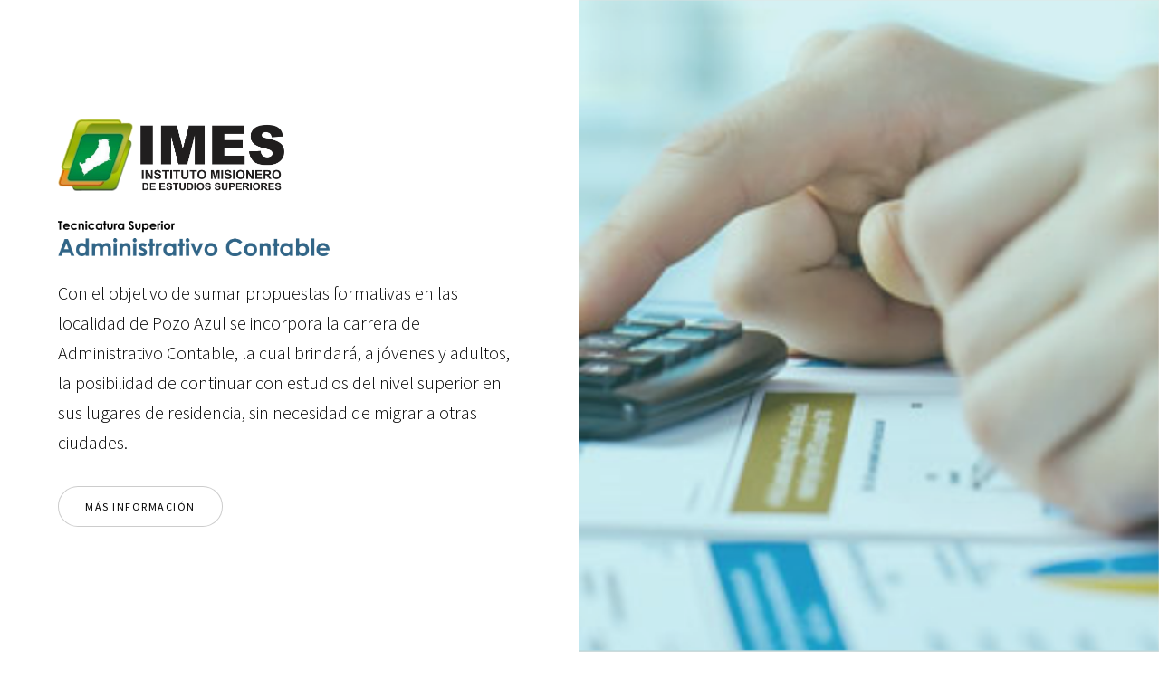

--- FILE ---
content_type: text/html; charset=UTF-8
request_url: https://imes.edu.ar/&propuestas/admi_contablepa.php
body_size: 5992
content:
<!DOCTYPE HTML>
<html>
	<head>
		<title>Administrativo Contable</title>
		<meta charset="utf-8" />
		<meta name="viewport" content="width=device-width, initial-scale=1, user-scalable=no" />
		<link rel="stylesheet" href="assets/css/main.css" />
		<noscript><link rel="stylesheet" href="assets/css/noscript.css" /></noscript>
	</head>
	<body class="is-preload">

		<!-- Wrapper -->
			<div id="wrapper" class="divided">

				<!-- One -->
					<section class="banner style1 orient-left content-align-left image-position-right fullscreen onload-image-fade-in onload-content-fade-right">
						<div class="content">
							<img src="images/logo imes.png" width="250">
							<br>
							<br>
							<h3><b><img  src="images/admincontable/Adm. Contable.png" width="300"></b></h3>
							<p class="major">Con el objetivo de sumar propuestas formativas en las localidad de Pozo Azul  se incorpora la carrera de Administrativo Contable, la cual brindará, a jóvenes y adultos, la posibilidad de continuar con estudios del nivel superior en sus lugares de residencia, sin necesidad de migrar a otras ciudades.</p>
							<ul class="actions stacked">
								<li><a href="#first" class="button big wide smooth-scroll-middle">más información</a></li>
							</ul>
						</div>
						<div class="image">
							<img   src="images/admincontable/Adm. Contable - fondo.png" alt="" />
						</div>
					</section>

				<!-- Two -->
					<section class="spotlight style1 orient-right content-align-left image-position-center onscroll-image-fade-in" id="first">
						<div class="content">
							<h2>Información de la carrera</h2>
							<p>La carrera tiene como finalidad formar profesionales que intervengan en proyectos de gestión y planificación organizacional de tipo funcional en los ámbitos administrativos, contables, jurídicos, comerciales y financieros.</li> 
</ul>
</p>
							<ul class="actions stacked">
								<!--<li>Para más información podés enviar un email a <b>informes@imes.edu.ar</b></li>-->
							</ul>
						</div>
						<div class="image">
							<img src="images/banner-13-aniversario.png" alt="" />
						</div>
					</section>

				
					<section class="wrapper style1 align-center">
						<div class="inner">
							<h2>Proceso de inscripción</h2>
<h2>Inscripciones Cerradas</h2>
							<!--<p><b>Segunda instancia:</b> Desde el 13/02/23.<br>
Se habilita la inscripción hasta completar 50 vacantes.<br> <b>Accedé a toda la información.</b></p>
<p><b>Se recomienda tener
digitalizada toda la documentación<br> al momento de completar el formulario de
preinscripción, subir en formato pdf</b>.
</p>-->


							<div class="items style1 medium onscroll-fade-in">
								<section>
									
									<h3><a href="images/pdf/+INFO_ADMINISTRATIVO_CONTABLE.pdf"  target="_blank"  class="button">+ INFO</a></h3>
									
								</section>
								<section>
									
									<h3><a href="images/pdf/Mapa Curricular Tec. Sup. en Administrativo Contable.pdf"  target="_blank"  class="button">MAPA CURRICULAR</a></h3>
								</section>
								<section>
									<h3><a href="images/pdf/Ficha medica.pdf"  target="_blank" class="button">CERTIFICADO DE SALUD</a></h3>
								</section>
								<section>
									<h3><a href="images/pdf/Preguntas frecuentes Administrativo Contable_.pdf"  target="_blank" class="button">PREGUNTAS FRECUENTES</a></h3>
								</section>
								<section>
									<h3><a href="images/pdf/Requisitos_Administrativo_contable_.pdf"  target="_blank" class="button">REQUISITOS DE INSCRIPCIÓN</a></h3>
								</section>
								<section>
									<p> Inscripción </p>
									
									
									<!--<h3><a  href="../$inscripciones/Tec=ac_pa.php" class="button primary fit">> Extensión Áulica  Pozo Azul  </a></h3>-->
 
								</section>
								<section>
							<p>Escanear documento con cámara de celular</p>
								<h3><a href="https://www.youtube.com/watch?v=yFQOHfUv3Rc&ab_channel=IMES-Misiones"  target="_blank" class="button">Tutorial</a></h3>
									
									
									

								</section>

								<section><p>Escanear documento desde DRIVE</p>
								<h3><a href="https://www.youtube.com/watch?v=K1QdRIIdniw&ab_channel=IMES-Misiones"  target="_blank" class="button">Tutorial</a></h3>
									
								</section>

								<section>
								<p>INSCRIPCIONES IMES 2023</p>
<h3><a href="https://www.youtube.com/watch?v=nhQldZVz7t0"  target="_blank" class="button">Tutorial</a></h3>
								</section>

								
							</div>
						</div>
					</section>

				<!-- Seven -->
					<section class="wrapper style1 align-center">
					<br>	
						<img  src="images/logo imes - copia.png" width="250">
						<div class="inner medium">
							<h3>14 años brindado propuestas formativas gratuitas,<br>
dirigidas a los servidores públicos y a la comunidad </h3>

						</div>
					</section>

				<!-- Footer -->
					<footer class="wrapper style1 align-center">
						<div class="inner">
							<ul class="icons">
								<li><a href="https://twitter.com/MisionesImes?ref_src=twsrc%5Egoogle%7Ctwcamp%5Eserp%7Ctwgr%5Eauthor" class="icon brands style2 fa-twitter"><span class="label">Twitter</span></a></li>
								<li><a href="https://es-la.facebook.com/imesmisiones/" class="icon brands style2 fa-facebook-f"><span class="label">Facebook</span></a></li>
								<li><a href="https://www.instagram.com/explore/locations/1035182959/imes/?hl=es" class="icon brands style2 fa-instagram"><span class="label">Instagram</span></a></li>
								
							</ul>
							<p>Copyright © 2023 Imes | Instituto Misionero de Estudios Superiores.</a>.</p>
						</div>
					</footer>

			</div>

		<!-- Scripts -->
			<script src="assets/js/jquery.min.js"></script>
			<script src="assets/js/jquery.scrollex.min.js"></script>
			<script src="assets/js/jquery.scrolly.min.js"></script>
			<script src="assets/js/browser.min.js"></script>
			<script src="assets/js/breakpoints.min.js"></script>
			<script src="assets/js/util.js"></script>
			<script src="assets/js/main.js"></script>

	</body>
</html>

--- FILE ---
content_type: text/css
request_url: https://imes.edu.ar/&propuestas/assets/css/main.css
body_size: 189364
content:
@import url(fontawesome-all.min.css);
@import url("https://fonts.googleapis.com/css?family=Source+Sans+Pro:300,300i,400,400i");

/*
	Story by HTML5 UP
	html5up.net | @ajlkn
	Free for personal and commercial use under the CCA 3.0 license (html5up.net/license)
*/

html, body, div, span, applet, object,
iframe, h1, h2, h3, h4, h5, h6, p, blockquote,
pre, a, abbr, acronym, address, big, cite,
code, del, dfn, em, img, ins, kbd, q, s, samp,
small, strike, strong, sub, sup, tt, var, b,
u, i, center, dl, dt, dd, ol, ul, li, fieldset,
form, label, legend, table, caption, tbody,
tfoot, thead, tr, th, td, article, aside,
canvas, details, embed, figure, figcaption,
footer, header, hgroup, menu, nav, output, ruby,
section, summary, time, mark, audio, video {
	margin: 0;
	padding: 0;
	border: 0;
	font-size: 100%;
	font: inherit;
	vertical-align: baseline;}

article, aside, details, figcaption, figure,
footer, header, hgroup, menu, nav, section {
	display: block;}

body {
	line-height: 1;
}

ol, ul {
	list-style: none;
}

blockquote, q {
	quotes: none;
}

	blockquote:before, blockquote:after, q:before, q:after {
		content: '';
		content: none;
	}

table {
	border-collapse: collapse;
	border-spacing: 0;
}

body {
	-webkit-text-size-adjust: none;
}

mark {
	background-color: transparent;
	color: inherit;
}

input::-moz-focus-inner {
	border: 0;
	padding: 0;
}

input, select, textarea {
	-moz-appearance: none;
	-webkit-appearance: none;
	-ms-appearance: none;
	appearance: none;
}

/* Basic */

	@-ms-viewport {
		width: device-width;
	}

	body {
		-ms-overflow-style: scrollbar;
	}

	@media screen and (max-width: 480px) {

		html, body {
			min-width: 320px;
		}

	}

	html {
		box-sizing: border-box;
	}

	*, *:before, *:after {
		box-sizing: inherit;
	}

	body {
		background: #ffffff;
	}

		body.is-preload *, body.is-preload *:before, body.is-preload *:after {
			-moz-animation: none !important;
			-webkit-animation: none !important;
			-ms-animation: none !important;
			animation: none !important;
			-moz-transition: none !important;
			-webkit-transition: none !important;
			-ms-transition: none !important;
			transition: none !important;
		}

/* Type */

	html {
		font-size: 18pt;
	}

		@media screen and (max-width: 1680px) {

			html {
				font-size: 14pt;
			}

		}

		@media screen and (max-width: 1280px) {

			html {
				font-size: 12pt;
			}

		}

		@media screen and (max-width: 736px) {

			html {
				font-size: 11pt;
			}

		}

		@media screen and (max-width: 360px) {

			html {
				font-size: 10pt;
			}

		}

	body {
		background-color: #ffffff;
		color: #000000;
	}

	body, input, select, textarea {
		font-family: "Source Sans Pro", Helvetica, sans-serif;
		font-size: 1rem;
		font-weight: 300;
		line-height: 1.65;
	}

	a {
		-moz-transition: color 0.2s ease-in-out;
		-webkit-transition: color 0.2s ease-in-out;
		-ms-transition: color 0.2s ease-in-out;
		transition: color 0.2s ease-in-out;
		text-decoration: underline;
	}

		a:hover {
			text-decoration: none;
		}

	strong, b {
		font-weight: 400;
	}

	em, i {
		font-style: italic;
	}

	p {
		margin: 0 0 2rem 0;
	}

		p.major {
			font-size: 1.25rem;
		}

	h1, h2, h3, h4, h5, h6 {
		font-weight: 300;
		line-height: 1.375;
		letter-spacing: -0.05em;
		margin: 0 0 1rem 0;
	}

		h1 a, h2 a, h3 a, h4 a, h5 a, h6 a {
			color: inherit;
			text-decoration: none;
		}

	h1 {
		font-size: 3.5rem;
		line-height: 1.2;
	}

	h2 {
		font-size: 2.25rem;
	}

	h3 {
		font-size: 1.5rem;
	}

	h4 {
		font-size: 1.1rem;
	}

	h5 {
		font-size: 0.9rem;
	}

	h6 {
		font-size: 0.7rem;
	}

	sub {
		font-size: 0.8rem;
		position: relative;
		top: 0.5rem;
	}

	sup {
		font-size: 0.8rem;
		position: relative;
		top: -0.5rem;
	}

	blockquote {
		border-left: solid 4px;
		font-style: italic;
		margin: 0 0 2rem 0;
		padding: 0.5rem 0 0.5rem 2rem;
	}

	code {
		border-radius: 4px;
		font-family: "Courier New", monospace;
		font-size: 0.9em;
		margin: 0 0.25rem;
		padding: 0.25rem 0.325rem;
	}

	pre {
		-webkit-overflow-scrolling: touch;
		font-family: "Courier New", monospace;
		font-size: 0.9em;
		margin: 0 0 2rem 0;
	}

		pre code {
			display: block;
			line-height: 1.5;
			padding: 0.75rem 1rem;
			overflow-x: auto;
		}

	hr {
		border: 0;
		border-bottom: solid 1px;
		margin: 2.5rem 0;
	}

		hr.major {
			margin: 3.5rem 0;
		}

	.align-left {
		text-align: left;
	}

	.align-center {
		text-align: center;
	}

	.align-right {
		text-align: right;
	}

	@media screen and (max-width: 736px) {

		p.major {
			font-size: 1.1rem;
		}

		h1 {
			font-size: 2.5rem;
		}

		h2 {
			font-size: 2rem;
		}

		h3 {
			font-size: 1.25rem;
		}

		h4 {
			font-size: 1rem;
		}

	}

	input, select, textarea {
		color: #000000;
	}

	a {
		color: #000000;
	}

		a:hover {
			color: #47D3E5;
		}

	strong, b {
		color: #000000;
	}

	h1, h2, h3, h4, h5, h6 {
		color: #000000;
	}

	blockquote {
		border-left-color: rgba(0, 0, 0, 0.2);
	}

	code {
		background: rgba(0, 0, 0, 0.05);
		border-color: rgba(0, 0, 0, 0.2);
	}

	hr {
		border-bottom-color: rgba(0, 0, 0, 0.2);
	}

/* Row */

	.row {
		display: flex;
		flex-wrap: wrap;
		box-sizing: border-box;
		align-items: stretch;
	}

		.row > * {
			box-sizing: border-box;
		}

		.row.gtr-uniform > * > :last-child {
			margin-bottom: 0;
		}

		.row.aln-left {
			justify-content: flex-start;
		}

		.row.aln-center {
			justify-content: center;
		}

		.row.aln-right {
			justify-content: flex-end;
		}

		.row.aln-top {
			align-items: flex-start;
		}

		.row.aln-middle {
			align-items: center;
		}

		.row.aln-bottom {
			align-items: flex-end;
		}

		.row > .imp {
			order: -1;
		}

		.row > .col-1 {
			width: 8.33333%;
		}

		.row > .off-1 {
			margin-left: 8.33333%;
		}

		.row > .col-2 {
			width: 16.66667%;
		}

		.row > .off-2 {
			margin-left: 16.66667%;
		}

		.row > .col-3 {
			width: 25%;
		}

		.row > .off-3 {
			margin-left: 25%;
		}

		.row > .col-4 {
			width: 33.33333%;
		}

		.row > .off-4 {
			margin-left: 33.33333%;
		}

		.row > .col-5 {
			width: 41.66667%;
		}

		.row > .off-5 {
			margin-left: 41.66667%;
		}

		.row > .col-6 {
			width: 50%;
		}

		.row > .off-6 {
			margin-left: 50%;
		}

		.row > .col-7 {
			width: 58.33333%;
		}

		.row > .off-7 {
			margin-left: 58.33333%;
		}

		.row > .col-8 {
			width: 66.66667%;
		}

		.row > .off-8 {
			margin-left: 66.66667%;
		}

		.row > .col-9 {
			width: 75%;
		}

		.row > .off-9 {
			margin-left: 75%;
		}

		.row > .col-10 {
			width: 83.33333%;
		}

		.row > .off-10 {
			margin-left: 83.33333%;
		}

		.row > .col-11 {
			width: 91.66667%;
		}

		.row > .off-11 {
			margin-left: 91.66667%;
		}

		.row > .col-12 {
			width: 100%;
		}

		.row > .off-12 {
			margin-left: 100%;
		}

		.row.gtr-0 {
			margin-top: 0;
			margin-left: 0rem;
		}

			.row.gtr-0 > * {
				padding: 0 0 0 0rem;
			}

			.row.gtr-0.gtr-uniform {
				margin-top: 0rem;
			}

				.row.gtr-0.gtr-uniform > * {
					padding-top: 0rem;
				}

		.row.gtr-25 {
			margin-top: 0;
			margin-left: -0.5rem;
		}

			.row.gtr-25 > * {
				padding: 0 0 0 0.5rem;
			}

			.row.gtr-25.gtr-uniform {
				margin-top: -0.5rem;
			}

				.row.gtr-25.gtr-uniform > * {
					padding-top: 0.5rem;
				}

		.row.gtr-50 {
			margin-top: 0;
			margin-left: -1rem;
		}

			.row.gtr-50 > * {
				padding: 0 0 0 1rem;
			}

			.row.gtr-50.gtr-uniform {
				margin-top: -1rem;
			}

				.row.gtr-50.gtr-uniform > * {
					padding-top: 1rem;
				}

		.row {
			margin-top: 0;
			margin-left: -2rem;
		}

			.row > * {
				padding: 0 0 0 2rem;
			}

			.row.gtr-uniform {
				margin-top: -2rem;
			}

				.row.gtr-uniform > * {
					padding-top: 2rem;
				}

		.row.gtr-150 {
			margin-top: 0;
			margin-left: -3rem;
		}

			.row.gtr-150 > * {
				padding: 0 0 0 3rem;
			}

			.row.gtr-150.gtr-uniform {
				margin-top: -3rem;
			}

				.row.gtr-150.gtr-uniform > * {
					padding-top: 3rem;
				}

		.row.gtr-200 {
			margin-top: 0;
			margin-left: -4rem;
		}

			.row.gtr-200 > * {
				padding: 0 0 0 4rem;
			}

			.row.gtr-200.gtr-uniform {
				margin-top: -4rem;
			}

				.row.gtr-200.gtr-uniform > * {
					padding-top: 4rem;
				}

		@media screen and (max-width: 1680px) {

			.row {
				display: flex;
				flex-wrap: wrap;
				box-sizing: border-box;
				align-items: stretch;
			}

				.row > * {
					box-sizing: border-box;
				}

				.row.gtr-uniform > * > :last-child {
					margin-bottom: 0;
				}

				.row.aln-left {
					justify-content: flex-start;
				}

				.row.aln-center {
					justify-content: center;
				}

				.row.aln-right {
					justify-content: flex-end;
				}

				.row.aln-top {
					align-items: flex-start;
				}

				.row.aln-middle {
					align-items: center;
				}

				.row.aln-bottom {
					align-items: flex-end;
				}

				.row > .imp-xlarge {
					order: -1;
				}

				.row > .col-1-xlarge {
					width: 8.33333%;
				}

				.row > .off-1-xlarge {
					margin-left: 8.33333%;
				}

				.row > .col-2-xlarge {
					width: 16.66667%;
				}

				.row > .off-2-xlarge {
					margin-left: 16.66667%;
				}

				.row > .col-3-xlarge {
					width: 25%;
				}

				.row > .off-3-xlarge {
					margin-left: 25%;
				}

				.row > .col-4-xlarge {
					width: 33.33333%;
				}

				.row > .off-4-xlarge {
					margin-left: 33.33333%;
				}

				.row > .col-5-xlarge {
					width: 41.66667%;
				}

				.row > .off-5-xlarge {
					margin-left: 41.66667%;
				}

				.row > .col-6-xlarge {
					width: 50%;
				}

				.row > .off-6-xlarge {
					margin-left: 50%;
				}

				.row > .col-7-xlarge {
					width: 58.33333%;
				}

				.row > .off-7-xlarge {
					margin-left: 58.33333%;
				}

				.row > .col-8-xlarge {
					width: 66.66667%;
				}

				.row > .off-8-xlarge {
					margin-left: 66.66667%;
				}

				.row > .col-9-xlarge {
					width: 75%;
				}

				.row > .off-9-xlarge {
					margin-left: 75%;
				}

				.row > .col-10-xlarge {
					width: 83.33333%;
				}

				.row > .off-10-xlarge {
					margin-left: 83.33333%;
				}

				.row > .col-11-xlarge {
					width: 91.66667%;
				}

				.row > .off-11-xlarge {
					margin-left: 91.66667%;
				}

				.row > .col-12-xlarge {
					width: 100%;
				}

				.row > .off-12-xlarge {
					margin-left: 100%;
				}

				.row.gtr-0 {
					margin-top: 0;
					margin-left: 0rem;
				}

					.row.gtr-0 > * {
						padding: 0 0 0 0rem;
					}

					.row.gtr-0.gtr-uniform {
						margin-top: 0rem;
					}

						.row.gtr-0.gtr-uniform > * {
							padding-top: 0rem;
						}

				.row.gtr-25 {
					margin-top: 0;
					margin-left: -0.5rem;
				}

					.row.gtr-25 > * {
						padding: 0 0 0 0.5rem;
					}

					.row.gtr-25.gtr-uniform {
						margin-top: -0.5rem;
					}

						.row.gtr-25.gtr-uniform > * {
							padding-top: 0.5rem;
						}

				.row.gtr-50 {
					margin-top: 0;
					margin-left: -1rem;
				}

					.row.gtr-50 > * {
						padding: 0 0 0 1rem;
					}

					.row.gtr-50.gtr-uniform {
						margin-top: -1rem;
					}

						.row.gtr-50.gtr-uniform > * {
							padding-top: 1rem;
						}

				.row {
					margin-top: 0;
					margin-left: -2rem;
				}

					.row > * {
						padding: 0 0 0 2rem;
					}

					.row.gtr-uniform {
						margin-top: -2rem;
					}

						.row.gtr-uniform > * {
							padding-top: 2rem;
						}

				.row.gtr-150 {
					margin-top: 0;
					margin-left: -3rem;
				}

					.row.gtr-150 > * {
						padding: 0 0 0 3rem;
					}

					.row.gtr-150.gtr-uniform {
						margin-top: -3rem;
					}

						.row.gtr-150.gtr-uniform > * {
							padding-top: 3rem;
						}

				.row.gtr-200 {
					margin-top: 0;
					margin-left: -4rem;
				}

					.row.gtr-200 > * {
						padding: 0 0 0 4rem;
					}

					.row.gtr-200.gtr-uniform {
						margin-top: -4rem;
					}

						.row.gtr-200.gtr-uniform > * {
							padding-top: 4rem;
						}

		}

		@media screen and (max-width: 1280px) {

			.row {
				display: flex;
				flex-wrap: wrap;
				box-sizing: border-box;
				align-items: stretch;
			}

				.row > * {
					box-sizing: border-box;
				}

				.row.gtr-uniform > * > :last-child {
					margin-bottom: 0;
				}

				.row.aln-left {
					justify-content: flex-start;
				}

				.row.aln-center {
					justify-content: center;
				}

				.row.aln-right {
					justify-content: flex-end;
				}

				.row.aln-top {
					align-items: flex-start;
				}

				.row.aln-middle {
					align-items: center;
				}

				.row.aln-bottom {
					align-items: flex-end;
				}

				.row > .imp-large {
					order: -1;
				}

				.row > .col-1-large {
					width: 8.33333%;
				}

				.row > .off-1-large {
					margin-left: 8.33333%;
				}

				.row > .col-2-large {
					width: 16.66667%;
				}

				.row > .off-2-large {
					margin-left: 16.66667%;
				}

				.row > .col-3-large {
					width: 25%;
				}

				.row > .off-3-large {
					margin-left: 25%;
				}

				.row > .col-4-large {
					width: 33.33333%;
				}

				.row > .off-4-large {
					margin-left: 33.33333%;
				}

				.row > .col-5-large {
					width: 41.66667%;
				}

				.row > .off-5-large {
					margin-left: 41.66667%;
				}

				.row > .col-6-large {
					width: 50%;
				}

				.row > .off-6-large {
					margin-left: 50%;
				}

				.row > .col-7-large {
					width: 58.33333%;
				}

				.row > .off-7-large {
					margin-left: 58.33333%;
				}

				.row > .col-8-large {
					width: 66.66667%;
				}

				.row > .off-8-large {
					margin-left: 66.66667%;
				}

				.row > .col-9-large {
					width: 75%;
				}

				.row > .off-9-large {
					margin-left: 75%;
				}

				.row > .col-10-large {
					width: 83.33333%;
				}

				.row > .off-10-large {
					margin-left: 83.33333%;
				}

				.row > .col-11-large {
					width: 91.66667%;
				}

				.row > .off-11-large {
					margin-left: 91.66667%;
				}

				.row > .col-12-large {
					width: 100%;
				}

				.row > .off-12-large {
					margin-left: 100%;
				}

				.row.gtr-0 {
					margin-top: 0;
					margin-left: 0rem;
				}

					.row.gtr-0 > * {
						padding: 0 0 0 0rem;
					}

					.row.gtr-0.gtr-uniform {
						margin-top: 0rem;
					}

						.row.gtr-0.gtr-uniform > * {
							padding-top: 0rem;
						}

				.row.gtr-25 {
					margin-top: 0;
					margin-left: -0.5rem;
				}

					.row.gtr-25 > * {
						padding: 0 0 0 0.5rem;
					}

					.row.gtr-25.gtr-uniform {
						margin-top: -0.5rem;
					}

						.row.gtr-25.gtr-uniform > * {
							padding-top: 0.5rem;
						}

				.row.gtr-50 {
					margin-top: 0;
					margin-left: -1rem;
				}

					.row.gtr-50 > * {
						padding: 0 0 0 1rem;
					}

					.row.gtr-50.gtr-uniform {
						margin-top: -1rem;
					}

						.row.gtr-50.gtr-uniform > * {
							padding-top: 1rem;
						}

				.row {
					margin-top: 0;
					margin-left: -2rem;
				}

					.row > * {
						padding: 0 0 0 2rem;
					}

					.row.gtr-uniform {
						margin-top: -2rem;
					}

						.row.gtr-uniform > * {
							padding-top: 2rem;
						}

				.row.gtr-150 {
					margin-top: 0;
					margin-left: -3rem;
				}

					.row.gtr-150 > * {
						padding: 0 0 0 3rem;
					}

					.row.gtr-150.gtr-uniform {
						margin-top: -3rem;
					}

						.row.gtr-150.gtr-uniform > * {
							padding-top: 3rem;
						}

				.row.gtr-200 {
					margin-top: 0;
					margin-left: -4rem;
				}

					.row.gtr-200 > * {
						padding: 0 0 0 4rem;
					}

					.row.gtr-200.gtr-uniform {
						margin-top: -4rem;
					}

						.row.gtr-200.gtr-uniform > * {
							padding-top: 4rem;
						}

		}

		@media screen and (max-width: 980px) {

			.row {
				display: flex;
				flex-wrap: wrap;
				box-sizing: border-box;
				align-items: stretch;
			}

				.row > * {
					box-sizing: border-box;
				}

				.row.gtr-uniform > * > :last-child {
					margin-bottom: 0;
				}

				.row.aln-left {
					justify-content: flex-start;
				}

				.row.aln-center {
					justify-content: center;
				}

				.row.aln-right {
					justify-content: flex-end;
				}

				.row.aln-top {
					align-items: flex-start;
				}

				.row.aln-middle {
					align-items: center;
				}

				.row.aln-bottom {
					align-items: flex-end;
				}

				.row > .imp-medium {
					order: -1;
				}

				.row > .col-1-medium {
					width: 8.33333%;
				}

				.row > .off-1-medium {
					margin-left: 8.33333%;
				}

				.row > .col-2-medium {
					width: 16.66667%;
				}

				.row > .off-2-medium {
					margin-left: 16.66667%;
				}

				.row > .col-3-medium {
					width: 25%;
				}

				.row > .off-3-medium {
					margin-left: 25%;
				}

				.row > .col-4-medium {
					width: 33.33333%;
				}

				.row > .off-4-medium {
					margin-left: 33.33333%;
				}

				.row > .col-5-medium {
					width: 41.66667%;
				}

				.row > .off-5-medium {
					margin-left: 41.66667%;
				}

				.row > .col-6-medium {
					width: 50%;
				}

				.row > .off-6-medium {
					margin-left: 50%;
				}

				.row > .col-7-medium {
					width: 58.33333%;
				}

				.row > .off-7-medium {
					margin-left: 58.33333%;
				}

				.row > .col-8-medium {
					width: 66.66667%;
				}

				.row > .off-8-medium {
					margin-left: 66.66667%;
				}

				.row > .col-9-medium {
					width: 75%;
				}

				.row > .off-9-medium {
					margin-left: 75%;
				}

				.row > .col-10-medium {
					width: 83.33333%;
				}

				.row > .off-10-medium {
					margin-left: 83.33333%;
				}

				.row > .col-11-medium {
					width: 91.66667%;
				}

				.row > .off-11-medium {
					margin-left: 91.66667%;
				}

				.row > .col-12-medium {
					width: 100%;
				}

				.row > .off-12-medium {
					margin-left: 100%;
				}

				.row.gtr-0 {
					margin-top: 0;
					margin-left: 0rem;
				}

					.row.gtr-0 > * {
						padding: 0 0 0 0rem;
					}

					.row.gtr-0.gtr-uniform {
						margin-top: 0rem;
					}

						.row.gtr-0.gtr-uniform > * {
							padding-top: 0rem;
						}

				.row.gtr-25 {
					margin-top: 0;
					margin-left: -0.5rem;
				}

					.row.gtr-25 > * {
						padding: 0 0 0 0.5rem;
					}

					.row.gtr-25.gtr-uniform {
						margin-top: -0.5rem;
					}

						.row.gtr-25.gtr-uniform > * {
							padding-top: 0.5rem;
						}

				.row.gtr-50 {
					margin-top: 0;
					margin-left: -1rem;
				}

					.row.gtr-50 > * {
						padding: 0 0 0 1rem;
					}

					.row.gtr-50.gtr-uniform {
						margin-top: -1rem;
					}

						.row.gtr-50.gtr-uniform > * {
							padding-top: 1rem;
						}

				.row {
					margin-top: 0;
					margin-left: -2rem;
				}

					.row > * {
						padding: 0 0 0 2rem;
					}

					.row.gtr-uniform {
						margin-top: -2rem;
					}

						.row.gtr-uniform > * {
							padding-top: 2rem;
						}

				.row.gtr-150 {
					margin-top: 0;
					margin-left: -3rem;
				}

					.row.gtr-150 > * {
						padding: 0 0 0 3rem;
					}

					.row.gtr-150.gtr-uniform {
						margin-top: -3rem;
					}

						.row.gtr-150.gtr-uniform > * {
							padding-top: 3rem;
						}

				.row.gtr-200 {
					margin-top: 0;
					margin-left: -4rem;
				}

					.row.gtr-200 > * {
						padding: 0 0 0 4rem;
					}

					.row.gtr-200.gtr-uniform {
						margin-top: -4rem;
					}

						.row.gtr-200.gtr-uniform > * {
							padding-top: 4rem;
						}

		}

		@media screen and (max-width: 736px) {

			.row {
				display: flex;
				flex-wrap: wrap;
				box-sizing: border-box;
				align-items: stretch;
			}

				.row > * {
					box-sizing: border-box;
				}

				.row.gtr-uniform > * > :last-child {
					margin-bottom: 0;
				}

				.row.aln-left {
					justify-content: flex-start;
				}

				.row.aln-center {
					justify-content: center;
				}

				.row.aln-right {
					justify-content: flex-end;
				}

				.row.aln-top {
					align-items: flex-start;
				}

				.row.aln-middle {
					align-items: center;
				}

				.row.aln-bottom {
					align-items: flex-end;
				}

				.row > .imp-small {
					order: -1;
				}

				.row > .col-1-small {
					width: 8.33333%;
				}

				.row > .off-1-small {
					margin-left: 8.33333%;
				}

				.row > .col-2-small {
					width: 16.66667%;
				}

				.row > .off-2-small {
					margin-left: 16.66667%;
				}

				.row > .col-3-small {
					width: 25%;
				}

				.row > .off-3-small {
					margin-left: 25%;
				}

				.row > .col-4-small {
					width: 33.33333%;
				}

				.row > .off-4-small {
					margin-left: 33.33333%;
				}

				.row > .col-5-small {
					width: 41.66667%;
				}

				.row > .off-5-small {
					margin-left: 41.66667%;
				}

				.row > .col-6-small {
					width: 50%;
				}

				.row > .off-6-small {
					margin-left: 50%;
				}

				.row > .col-7-small {
					width: 58.33333%;
				}

				.row > .off-7-small {
					margin-left: 58.33333%;
				}

				.row > .col-8-small {
					width: 66.66667%;
				}

				.row > .off-8-small {
					margin-left: 66.66667%;
				}

				.row > .col-9-small {
					width: 75%;
				}

				.row > .off-9-small {
					margin-left: 75%;
				}

				.row > .col-10-small {
					width: 83.33333%;
				}

				.row > .off-10-small {
					margin-left: 83.33333%;
				}

				.row > .col-11-small {
					width: 91.66667%;
				}

				.row > .off-11-small {
					margin-left: 91.66667%;
				}

				.row > .col-12-small {
					width: 100%;
				}

				.row > .off-12-small {
					margin-left: 100%;
				}

				.row.gtr-0 {
					margin-top: 0;
					margin-left: 0rem;
				}

					.row.gtr-0 > * {
						padding: 0 0 0 0rem;
					}

					.row.gtr-0.gtr-uniform {
						margin-top: 0rem;
					}

						.row.gtr-0.gtr-uniform > * {
							padding-top: 0rem;
						}

				.row.gtr-25 {
					margin-top: 0;
					margin-left: -0.5rem;
				}

					.row.gtr-25 > * {
						padding: 0 0 0 0.5rem;
					}

					.row.gtr-25.gtr-uniform {
						margin-top: -0.5rem;
					}

						.row.gtr-25.gtr-uniform > * {
							padding-top: 0.5rem;
						}

				.row.gtr-50 {
					margin-top: 0;
					margin-left: -1rem;
				}

					.row.gtr-50 > * {
						padding: 0 0 0 1rem;
					}

					.row.gtr-50.gtr-uniform {
						margin-top: -1rem;
					}

						.row.gtr-50.gtr-uniform > * {
							padding-top: 1rem;
						}

				.row {
					margin-top: 0;
					margin-left: -2rem;
				}

					.row > * {
						padding: 0 0 0 2rem;
					}

					.row.gtr-uniform {
						margin-top: -2rem;
					}

						.row.gtr-uniform > * {
							padding-top: 2rem;
						}

				.row.gtr-150 {
					margin-top: 0;
					margin-left: -3rem;
				}

					.row.gtr-150 > * {
						padding: 0 0 0 3rem;
					}

					.row.gtr-150.gtr-uniform {
						margin-top: -3rem;
					}

						.row.gtr-150.gtr-uniform > * {
							padding-top: 3rem;
						}

				.row.gtr-200 {
					margin-top: 0;
					margin-left: -4rem;
				}

					.row.gtr-200 > * {
						padding: 0 0 0 4rem;
					}

					.row.gtr-200.gtr-uniform {
						margin-top: -4rem;
					}

						.row.gtr-200.gtr-uniform > * {
							padding-top: 4rem;
						}

		}

		@media screen and (max-width: 480px) {

			.row {
				display: flex;
				flex-wrap: wrap;
				box-sizing: border-box;
				align-items: stretch;
			}

				.row > * {
					box-sizing: border-box;
				}

				.row.gtr-uniform > * > :last-child {
					margin-bottom: 0;
				}

				.row.aln-left {
					justify-content: flex-start;
				}

				.row.aln-center {
					justify-content: center;
				}

				.row.aln-right {
					justify-content: flex-end;
				}

				.row.aln-top {
					align-items: flex-start;
				}

				.row.aln-middle {
					align-items: center;
				}

				.row.aln-bottom {
					align-items: flex-end;
				}

				.row > .imp-xsmall {
					order: -1;
				}

				.row > .col-1-xsmall {
					width: 8.33333%;
				}

				.row > .off-1-xsmall {
					margin-left: 8.33333%;
				}

				.row > .col-2-xsmall {
					width: 16.66667%;
				}

				.row > .off-2-xsmall {
					margin-left: 16.66667%;
				}

				.row > .col-3-xsmall {
					width: 25%;
				}

				.row > .off-3-xsmall {
					margin-left: 25%;
				}

				.row > .col-4-xsmall {
					width: 33.33333%;
				}

				.row > .off-4-xsmall {
					margin-left: 33.33333%;
				}

				.row > .col-5-xsmall {
					width: 41.66667%;
				}

				.row > .off-5-xsmall {
					margin-left: 41.66667%;
				}

				.row > .col-6-xsmall {
					width: 50%;
				}

				.row > .off-6-xsmall {
					margin-left: 50%;
				}

				.row > .col-7-xsmall {
					width: 58.33333%;
				}

				.row > .off-7-xsmall {
					margin-left: 58.33333%;
				}

				.row > .col-8-xsmall {
					width: 66.66667%;
				}

				.row > .off-8-xsmall {
					margin-left: 66.66667%;
				}

				.row > .col-9-xsmall {
					width: 75%;
				}

				.row > .off-9-xsmall {
					margin-left: 75%;
				}

				.row > .col-10-xsmall {
					width: 83.33333%;
				}

				.row > .off-10-xsmall {
					margin-left: 83.33333%;
				}

				.row > .col-11-xsmall {
					width: 91.66667%;
				}

				.row > .off-11-xsmall {
					margin-left: 91.66667%;
				}

				.row > .col-12-xsmall {
					width: 100%;
				}

				.row > .off-12-xsmall {
					margin-left: 100%;
				}

				.row.gtr-0 {
					margin-top: 0;
					margin-left: 0rem;
				}

					.row.gtr-0 > * {
						padding: 0 0 0 0rem;
					}

					.row.gtr-0.gtr-uniform {
						margin-top: 0rem;
					}

						.row.gtr-0.gtr-uniform > * {
							padding-top: 0rem;
						}

				.row.gtr-25 {
					margin-top: 0;
					margin-left: -0.5rem;
				}

					.row.gtr-25 > * {
						padding: 0 0 0 0.5rem;
					}

					.row.gtr-25.gtr-uniform {
						margin-top: -0.5rem;
					}

						.row.gtr-25.gtr-uniform > * {
							padding-top: 0.5rem;
						}

				.row.gtr-50 {
					margin-top: 0;
					margin-left: -1rem;
				}

					.row.gtr-50 > * {
						padding: 0 0 0 1rem;
					}

					.row.gtr-50.gtr-uniform {
						margin-top: -1rem;
					}

						.row.gtr-50.gtr-uniform > * {
							padding-top: 1rem;
						}

				.row {
					margin-top: 0;
					margin-left: -2rem;
				}

					.row > * {
						padding: 0 0 0 2rem;
					}

					.row.gtr-uniform {
						margin-top: -2rem;
					}

						.row.gtr-uniform > * {
							padding-top: 2rem;
						}

				.row.gtr-150 {
					margin-top: 0;
					margin-left: -3rem;
				}

					.row.gtr-150 > * {
						padding: 0 0 0 3rem;
					}

					.row.gtr-150.gtr-uniform {
						margin-top: -3rem;
					}

						.row.gtr-150.gtr-uniform > * {
							padding-top: 3rem;
						}

				.row.gtr-200 {
					margin-top: 0;
					margin-left: -4rem;
				}

					.row.gtr-200 > * {
						padding: 0 0 0 4rem;
					}

					.row.gtr-200.gtr-uniform {
						margin-top: -4rem;
					}

						.row.gtr-200.gtr-uniform > * {
							padding-top: 4rem;
						}

		}

		@media screen and (max-width: 360px) {

			.row {
				display: flex;
				flex-wrap: wrap;
				box-sizing: border-box;
				align-items: stretch;
			}

				.row > * {
					box-sizing: border-box;
				}

				.row.gtr-uniform > * > :last-child {
					margin-bottom: 0;
				}

				.row.aln-left {
					justify-content: flex-start;
				}

				.row.aln-center {
					justify-content: center;
				}

				.row.aln-right {
					justify-content: flex-end;
				}

				.row.aln-top {
					align-items: flex-start;
				}

				.row.aln-middle {
					align-items: center;
				}

				.row.aln-bottom {
					align-items: flex-end;
				}

				.row > .imp-xxsmall {
					order: -1;
				}

				.row > .col-1-xxsmall {
					width: 8.33333%;
				}

				.row > .off-1-xxsmall {
					margin-left: 8.33333%;
				}

				.row > .col-2-xxsmall {
					width: 16.66667%;
				}

				.row > .off-2-xxsmall {
					margin-left: 16.66667%;
				}

				.row > .col-3-xxsmall {
					width: 25%;
				}

				.row > .off-3-xxsmall {
					margin-left: 25%;
				}

				.row > .col-4-xxsmall {
					width: 33.33333%;
				}

				.row > .off-4-xxsmall {
					margin-left: 33.33333%;
				}

				.row > .col-5-xxsmall {
					width: 41.66667%;
				}

				.row > .off-5-xxsmall {
					margin-left: 41.66667%;
				}

				.row > .col-6-xxsmall {
					width: 50%;
				}

				.row > .off-6-xxsmall {
					margin-left: 50%;
				}

				.row > .col-7-xxsmall {
					width: 58.33333%;
				}

				.row > .off-7-xxsmall {
					margin-left: 58.33333%;
				}

				.row > .col-8-xxsmall {
					width: 66.66667%;
				}

				.row > .off-8-xxsmall {
					margin-left: 66.66667%;
				}

				.row > .col-9-xxsmall {
					width: 75%;
				}

				.row > .off-9-xxsmall {
					margin-left: 75%;
				}

				.row > .col-10-xxsmall {
					width: 83.33333%;
				}

				.row > .off-10-xxsmall {
					margin-left: 83.33333%;
				}

				.row > .col-11-xxsmall {
					width: 91.66667%;
				}

				.row > .off-11-xxsmall {
					margin-left: 91.66667%;
				}

				.row > .col-12-xxsmall {
					width: 100%;
				}

				.row > .off-12-xxsmall {
					margin-left: 100%;
				}

				.row.gtr-0 {
					margin-top: 0;
					margin-left: 0rem;
				}

					.row.gtr-0 > * {
						padding: 0 0 0 0rem;
					}

					.row.gtr-0.gtr-uniform {
						margin-top: 0rem;
					}

						.row.gtr-0.gtr-uniform > * {
							padding-top: 0rem;
						}

				.row.gtr-25 {
					margin-top: 0;
					margin-left: -0.5rem;
				}

					.row.gtr-25 > * {
						padding: 0 0 0 0.5rem;
					}

					.row.gtr-25.gtr-uniform {
						margin-top: -0.5rem;
					}

						.row.gtr-25.gtr-uniform > * {
							padding-top: 0.5rem;
						}

				.row.gtr-50 {
					margin-top: 0;
					margin-left: -1rem;
				}

					.row.gtr-50 > * {
						padding: 0 0 0 1rem;
					}

					.row.gtr-50.gtr-uniform {
						margin-top: -1rem;
					}

						.row.gtr-50.gtr-uniform > * {
							padding-top: 1rem;
						}

				.row {
					margin-top: 0;
					margin-left: -2rem;
				}

					.row > * {
						padding: 0 0 0 2rem;
					}

					.row.gtr-uniform {
						margin-top: -2rem;
					}

						.row.gtr-uniform > * {
							padding-top: 2rem;
						}

				.row.gtr-150 {
					margin-top: 0;
					margin-left: -3rem;
				}

					.row.gtr-150 > * {
						padding: 0 0 0 3rem;
					}

					.row.gtr-150.gtr-uniform {
						margin-top: -3rem;
					}

						.row.gtr-150.gtr-uniform > * {
							padding-top: 3rem;
						}

				.row.gtr-200 {
					margin-top: 0;
					margin-left: -4rem;
				}

					.row.gtr-200 > * {
						padding: 0 0 0 4rem;
					}

					.row.gtr-200.gtr-uniform {
						margin-top: -4rem;
					}

						.row.gtr-200.gtr-uniform > * {
							padding-top: 4rem;
						}

		}

/* Box */

	.box {
		border-radius: 4px;
		border: solid 1px;
		margin-bottom: 2rem;
		padding: 1.5rem;
	}

		.box > :last-child,
		.box > :last-child > :last-child,
		.box > :last-child > :last-child > :last-child {
			margin-bottom: 0;
		}

		.box.alt {
			border: 0;
			border-radius: 0;
			padding: 0;
		}

	.box {
		border-color: rgba(0, 0, 0, 0.2);
	}

/* Button */

	input[type="submit"],
	input[type="reset"],
	input[type="button"],
	button,
	.button {
		-moz-appearance: none;
		-webkit-appearance: none;
		-ms-appearance: none;
		appearance: none;
		-moz-transition: background-color 0.2s ease-in-out, box-shadow 0.2s ease-in-out, color 0.2s ease-in-out;
		-webkit-transition: background-color 0.2s ease-in-out, box-shadow 0.2s ease-in-out, color 0.2s ease-in-out;
		-ms-transition: background-color 0.2s ease-in-out, box-shadow 0.2s ease-in-out, color 0.2s ease-in-out;
		transition: background-color 0.2s ease-in-out, box-shadow 0.2s ease-in-out, color 0.2s ease-in-out;
		border: 0;
		cursor: pointer;
		display: inline-block;
		font-weight: 400;
		letter-spacing: 0.125em;
		text-align: center;
		text-decoration: none;
		text-transform: uppercase;
		white-space: nowrap;
		font-size: 0.75rem;
		max-width: 20rem;
		height: 3.75em;
		line-height: 3.75em;
		border-radius: 3.75em;
		padding: 0 2.5em;
		text-overflow: ellipsis;
		overflow: hidden;
	}

		input[type="submit"].icon:before,
		input[type="reset"].icon:before,
		input[type="button"].icon:before,
		button.icon:before,
		.button.icon:before {
			margin-right: 0.5rem;
		}

		input[type="submit"].fit,
		input[type="reset"].fit,
		input[type="button"].fit,
		button.fit,
		.button.fit {
			width: 100%;
		}

		input[type="submit"].small,
		input[type="reset"].small,
		input[type="button"].small,
		button.small,
		.button.small {
			font-size: 0.6rem;
			height: 3.325em;
			line-height: 3.325em;
			border-radius: 3.325em;
			padding: 0 2em;
		}

		input[type="submit"].large,
		input[type="reset"].large,
		input[type="button"].large,
		button.large,
		.button.large {
			font-size: 0.8rem;
			height: 4em;
			line-height: 4em;
			border-radius: 4em;
			padding: 0 3em;
		}

		input[type="submit"].wide,
		input[type="reset"].wide,
		input[type="button"].wide,
		button.wide,
		.button.wide {
			min-width: 14em;
		}

		input[type="submit"].disabled, input[type="submit"]:disabled,
		input[type="reset"].disabled,
		input[type="reset"]:disabled,
		input[type="button"].disabled,
		input[type="button"]:disabled,
		button.disabled,
		button:disabled,
		.button.disabled,
		.button:disabled {
			pointer-events: none;
			opacity: 0.25;
		}

	input[type="submit"],
	input[type="reset"],
	input[type="button"],
	button,
	.button {
		background-color: transparent;
		box-shadow: inset 0 0 0 1px rgba(0, 0, 0, 0.2);
		color: #000000 !important;
	}

		input[type="submit"]:hover,
		input[type="reset"]:hover,
		input[type="button"]:hover,
		button:hover,
		.button:hover {
			box-shadow: inset 0 0 0 1px #47D3E5;
			color: #47D3E5 !important;
		}

		input[type="submit"]:active,
		input[type="reset"]:active,
		input[type="button"]:active,
		button:active,
		.button:active {
			background-color: rgba(71, 211, 229, 0.2);
			box-shadow: inset 0 0 0 1px #47D3E5;
			color: #47D3E5 !important;
		}

		input[type="submit"].primary,
		input[type="reset"].primary,
		input[type="button"].primary,
		button.primary,
		.button.primary {
			background-color: #000000;
			box-shadow: none;
			color: #ffffff !important;
		}

			input[type="submit"].primary:hover,
			input[type="reset"].primary:hover,
			input[type="button"].primary:hover,
			button.primary:hover,
			.button.primary:hover {
				background-color: #47D3E5;
			}

			input[type="submit"].primary:active,
			input[type="reset"].primary:active,
			input[type="button"].primary:active,
			button.primary:active,
			.button.primary:active {
				background-color: #1ebdd1;
			}

/* Form */

	form {
		margin: 0 0 2rem 0;
	}

		form > :last-child {
			margin-bottom: 0;
		}

		form > .fields {
			display: -moz-flex;
			display: -webkit-flex;
			display: -ms-flex;
			display: flex;
			-moz-flex-wrap: wrap;
			-webkit-flex-wrap: wrap;
			-ms-flex-wrap: wrap;
			flex-wrap: wrap;
			width: calc(100% + 3rem);
			margin: -1.5rem 0 2rem -1.5rem;
		}

			form > .fields > .field {
				-moz-flex-grow: 0;
				-webkit-flex-grow: 0;
				-ms-flex-grow: 0;
				flex-grow: 0;
				-moz-flex-shrink: 0;
				-webkit-flex-shrink: 0;
				-ms-flex-shrink: 0;
				flex-shrink: 0;
				padding: 1.5rem 0 0 1.5rem;
				width: calc(100% - 1.5rem);
			}

				form > .fields > .field.half {
					width: calc(50% - 0.75rem);
				}

				form > .fields > .field.third {
					width: calc(100%/3 - 0.5rem);
				}

				form > .fields > .field.quarter {
					width: calc(25% - 0.375rem);
				}

		@media screen and (max-width: 480px) {

			form > .fields {
				width: calc(100% + 3rem);
				margin: -1.5rem 0 2rem -1.5rem;
			}

				form > .fields > .field {
					padding: 1.5rem 0 0 1.5rem;
					width: calc(100% - 1.5rem);
				}

					form > .fields > .field.half {
						width: calc(100% - 1.5rem);
					}

					form > .fields > .field.third {
						width: calc(100% - 1.5rem);
					}

					form > .fields > .field.quarter {
						width: calc(100% - 1.5rem);
					}

		}

	label {
		display: block;
		font-size: 0.9rem;
		font-weight: 400;
		margin: 0 0 1rem 0;
	}

	input[type="text"],
	input[type="password"],
	input[type="email"],
	input[type="tel"],
	input[type="search"],
	input[type="url"],
	select,
	textarea {
		-moz-appearance: none;
		-webkit-appearance: none;
		-ms-appearance: none;
		appearance: none;
		background-color: transparent;
		border-radius: 4px;
		border: none;
		border: solid 1px;
		color: inherit;
		display: block;
		outline: 0;
		padding: 0 0.825rem;
		text-decoration: none;
		width: 100%;
	}

		input[type="text"]:invalid,
		input[type="password"]:invalid,
		input[type="email"]:invalid,
		input[type="tel"]:invalid,
		input[type="search"]:invalid,
		input[type="url"]:invalid,
		select:invalid,
		textarea:invalid {
			box-shadow: none;
		}

	select {
		background-size: 1.25rem;
		background-repeat: no-repeat;
		background-position: calc(100% - 1rem) center;
		height: 2.75rem;
		padding-right: 2.75rem;
		text-overflow: ellipsis;
	}

		select:focus::-ms-value {
			background-color: transparent;
		}

		select::-ms-expand {
			display: none;
		}

	input[type="text"],
	input[type="password"],
	input[type="email"],
	input[type="tel"],
	input[type="search"],
	input[type="url"],
	select {
		height: 2.75rem;
	}

	textarea {
		padding: 0.75rem 1rem;
	}

	input[type="checkbox"],
	input[type="radio"] {
		-moz-appearance: none;
		-webkit-appearance: none;
		-ms-appearance: none;
		appearance: none;
		display: block;
		float: left;
		margin-right: -2rem;
		opacity: 0;
		width: 1rem;
		z-index: -1;
	}

		input[type="checkbox"] + label,
		input[type="radio"] + label {
			text-decoration: none;
			-moz-user-select: none;
			-webkit-user-select: none;
			-ms-user-select: none;
			user-select: none;
			cursor: pointer;
			display: inline-block;
			font-size: 1rem;
			font-weight: 300;
			padding-left: 2.4rem;
			padding-right: 0.75rem;
			position: relative;
			margin-bottom: 0;
		}

			input[type="checkbox"] + label:before,
			input[type="radio"] + label:before {
				-moz-osx-font-smoothing: grayscale;
				-webkit-font-smoothing: antialiased;
				display: inline-block;
				font-style: normal;
				font-variant: normal;
				text-rendering: auto;
				line-height: 1;
				text-transform: none !important;
				font-family: 'Font Awesome 5 Free';
				font-weight: 900;
			}

			input[type="checkbox"] + label:before,
			input[type="radio"] + label:before {
				border-radius: 4px;
				border: solid 1px;
				content: '';
				display: inline-block;
				font-size: 0.8rem;
				height: 1.65rem;
				left: 0;
				line-height: 1.65rem;
				position: absolute;
				text-align: center;
				top: 0;
				width: 1.65rem;
			}

		input[type="checkbox"]:checked + label:before,
		input[type="radio"]:checked + label:before {
			content: '\f00c';
		}

	input[type="checkbox"] + label:before {
		border-radius: 4px;
	}

	input[type="radio"] + label:before {
		border-radius: 100%;
	}

	::-webkit-input-placeholder {
		opacity: 1.0;
	}

	:-moz-placeholder {
		opacity: 1.0;
	}

	::-moz-placeholder {
		opacity: 1.0;
	}

	:-ms-input-placeholder {
		opacity: 1.0;
	}

	label {
		color: #000000;
	}

	input[type="text"],
	input[type="password"],
	input[type="email"],
	input[type="tel"],
	input[type="search"],
	input[type="url"],
	select,
	textarea {
		border-color: rgba(0, 0, 0, 0.2);
	}

		input[type="text"]:focus,
		input[type="password"]:focus,
		input[type="email"]:focus,
		input[type="tel"]:focus,
		input[type="search"]:focus,
		input[type="url"]:focus,
		select:focus,
		textarea:focus {
			border-color: #47D3E5;
			box-shadow: 0 0 0 1px #47D3E5;
		}

	select {
		background-image: url("data:image/svg+xml;charset=utf8,%3Csvg xmlns='http://www.w3.org/2000/svg' width='40' height='40' preserveAspectRatio='none' viewBox='0 0 40 40'%3E%3Cpath d='M9.4,12.3l10.4,10.4l10.4-10.4c0.2-0.2,0.5-0.4,0.9-0.4c0.3,0,0.6,0.1,0.9,0.4l3.3,3.3c0.2,0.2,0.4,0.5,0.4,0.9 c0,0.4-0.1,0.6-0.4,0.9L20.7,31.9c-0.2,0.2-0.5,0.4-0.9,0.4c-0.3,0-0.6-0.1-0.9-0.4L4.3,17.3c-0.2-0.2-0.4-0.5-0.4-0.9 c0-0.4,0.1-0.6,0.4-0.9l3.3-3.3c0.2-0.2,0.5-0.4,0.9-0.4S9.1,12.1,9.4,12.3z' fill='rgba(0, 0, 0, 0.2)' /%3E%3C/svg%3E");
	}

		select option {
			color: #000000;
			background: #ffffff;
		}

	input[type="checkbox"] + label,
	input[type="radio"] + label {
		color: #000000;
	}

		input[type="checkbox"] + label:before,
		input[type="radio"] + label:before {
			border-color: rgba(0, 0, 0, 0.2);
		}

	input[type="checkbox"]:checked + label:before,
	input[type="radio"]:checked + label:before {
		background-color: #000000;
		border-color: #000000;
		color: #ffffff;
	}

	input[type="checkbox"]:focus + label:before,
	input[type="radio"]:focus + label:before {
		border-color: #47D3E5;
		box-shadow: 0 0 0 1px #47D3E5;
	}

	::-webkit-input-placeholder {
		color: rgba(0, 0, 0, 0.75) !important;
	}

	:-moz-placeholder {
		color: rgba(0, 0, 0, 0.75) !important;
	}

	::-moz-placeholder {
		color: rgba(0, 0, 0, 0.75) !important;
	}

	:-ms-input-placeholder {
		color: rgba(0, 0, 0, 0.75) !important;
	}

/* Icon */

	.icon {
		text-decoration: none;
		border-bottom: none;
		position: relative;
		text-align: center;
	}

		.icon:before {
			-moz-osx-font-smoothing: grayscale;
			-webkit-font-smoothing: antialiased;
			display: inline-block;
			font-style: normal;
			font-variant: normal;
			text-rendering: auto;
			line-height: 1;
			text-transform: none !important;
			font-family: 'Font Awesome 5 Free';
			font-weight: 400;
		}

		.icon > .label {
			display: none;
		}

		.icon:before {
			line-height: inherit;
		}

		.icon.solid:before {
			font-weight: 900;
		}

		.icon.brands:before {
			font-family: 'Font Awesome 5 Brands';
		}

		.icon.style2:before {
			border-radius: 2.75em;
			display: inline-block;
			height: 2.75em;
			line-height: 2.75em;
			width: 2.75em;
		}

		.icon.major {
			display: block;
			margin: 0 0 1rem 0;
		}

			.icon.major:before {
				font-size: 1.25rem;
			}

	a.icon.style2:before {
		-moz-transition: background-color 0.2s ease-in-out, box-shadow 0.2s ease-in-out, color 0.2s ease-in-out;
		-webkit-transition: background-color 0.2s ease-in-out, box-shadow 0.2s ease-in-out, color 0.2s ease-in-out;
		-ms-transition: background-color 0.2s ease-in-out, box-shadow 0.2s ease-in-out, color 0.2s ease-in-out;
		transition: background-color 0.2s ease-in-out, box-shadow 0.2s ease-in-out, color 0.2s ease-in-out;
	}

	.icon.style2:before {
		box-shadow: inset 0 0 0 1px rgba(0, 0, 0, 0.2);
	}

	a.icon.style2:hover:before {
		box-shadow: inset 0 0 0 1px #47D3E5;
		color: #47D3E5;
	}

	a.icon.style2:active:before {
		background-color: rgba(71, 211, 229, 0.1);
		box-shadow: inset 0 0 0 1px #47D3E5;
		color: #47D3E5;
	}

/* Image */

	.image {
		border: 0;
		border-radius: 4px;
		display: inline-block;
		position: relative;
	}

		.image img {
			display: block;
			border-radius: 4px;
		}

		.image.left, .image.right {
			width: 40%;
			max-width: 10rem;
		}

			.image.left img, .image.right img {
				width: 100%;
			}

		.image.left {
			float: left;
			margin: 0 1.5rem 1rem 0;
			top: 0.25rem;
		}

		.image.right {
			float: right;
			margin: 0 0 1rem 1.5rem;
			top: 0.25rem;
		}

		.image.fit {
			display: block;
			margin: 0 0 2rem 0;
			width: 100%;
		}

			.image.fit img {
				width: 100%;
			}

		.image.main {
			display: block;
			margin: 0 0 3rem 0;
			width: 100%;
		}

			.image.main img {
				width: 100%;
			}

/* List */

	ol {
		list-style: decimal;
		margin: 0 0 2rem 0;
		padding-left: 1.25rem;
	}

		ol li {
			padding-left: 0.25rem;
		}

	ul {
		list-style: disc;
		margin: 0 0 2rem 0;
		padding-left: 1rem;
	}

		ul li {
			padding-left: 0.5rem;
		}

		ul.alt {
			list-style: none;
			padding-left: 0;
		}

			ul.alt li {
				border-top: solid 1px;
				padding: 0.5rem 0;
			}

				ul.alt li:first-child {
					border-top: 0;
					padding-top: 0;
				}

	dl {
		margin: 0 0 2rem 0;
	}

		dl dt {
			display: block;
			font-weight: 400;
			margin: 0 0 1rem 0;
		}

		dl dd {
			margin-left: 2rem;
		}

		dl.style2 dt {
			width: 25%;
			float: left;
		}

		dl.style2 dd {
			width: 70%;
			float: left;
		}

		dl.style2:after {
			content: '';
			display: block;
			clear: both;
		}

	ul.alt li {
		border-top-color: rgba(0, 0, 0, 0.2);
	}

/* Actions */

	ul.actions {
		display: -moz-flex;
		display: -webkit-flex;
		display: -ms-flex;
		display: flex;
		cursor: default;
		list-style: none;
		margin-left: -1rem;
		padding-left: 0;
	}

		ul.actions li {
			padding: 0 0 0 1rem;
			vertical-align: middle;
		}

		ul.actions.special {
			-moz-justify-content: center;
			-webkit-justify-content: center;
			-ms-justify-content: center;
			justify-content: center;
			width: 100%;
			margin-left: 0;
		}

			ul.actions.special li:first-child {
				padding-left: 0;
			}

		ul.actions.stacked {
			-moz-flex-direction: column;
			-webkit-flex-direction: column;
			-ms-flex-direction: column;
			flex-direction: column;
			margin-left: 0;
		}

			ul.actions.stacked li {
				padding: 1.3rem 0 0 0;
			}

				ul.actions.stacked li:first-child {
					padding-top: 0;
				}

		ul.actions.fit {
			width: calc(100% + 1rem);
		}

			ul.actions.fit li {
				-moz-flex-grow: 1;
				-webkit-flex-grow: 1;
				-ms-flex-grow: 1;
				flex-grow: 1;
				-moz-flex-shrink: 1;
				-webkit-flex-shrink: 1;
				-ms-flex-shrink: 1;
				flex-shrink: 1;
				width: 100%;
			}

				ul.actions.fit li > * {
					width: 100%;
				}

			ul.actions.fit.stacked {
				width: 100%;
			}

		@media screen and (max-width: 480px) {

			ul.actions:not(.fixed) {
				-moz-flex-direction: column;
				-webkit-flex-direction: column;
				-ms-flex-direction: column;
				flex-direction: column;
				margin-left: 0;
				width: 100% !important;
			}

				ul.actions:not(.fixed) li {
					-moz-flex-grow: 1;
					-webkit-flex-grow: 1;
					-ms-flex-grow: 1;
					flex-grow: 1;
					-moz-flex-shrink: 1;
					-webkit-flex-shrink: 1;
					-ms-flex-shrink: 1;
					flex-shrink: 1;
					padding: 1rem 0 0 0;
					text-align: center;
					width: 100%;
				}

					ul.actions:not(.fixed) li > * {
						width: 100%;
					}

					ul.actions:not(.fixed) li:first-child {
						padding-top: 0;
					}

					ul.actions:not(.fixed) li input[type="submit"],
					ul.actions:not(.fixed) li input[type="reset"],
					ul.actions:not(.fixed) li input[type="button"],
					ul.actions:not(.fixed) li button,
					ul.actions:not(.fixed) li .button {
						width: 100%;
					}

						ul.actions:not(.fixed) li input[type="submit"].icon:before,
						ul.actions:not(.fixed) li input[type="reset"].icon:before,
						ul.actions:not(.fixed) li input[type="button"].icon:before,
						ul.actions:not(.fixed) li button.icon:before,
						ul.actions:not(.fixed) li .button.icon:before {
							margin-left: -0.5rem;
						}

		}

/* Icons */

	ul.icons {
		cursor: default;
		list-style: none;
		padding-left: 0;
	}

		ul.icons li {
			display: inline-block;
			padding: 0 0.75rem 0 0;
		}

			ul.icons li:last-child {
				padding-right: 0;
			}

/* Section/Article */

	section.special, article.special {
		text-align: center;
	}

	header p {
		position: relative;
		margin: -0.65rem 0 1.5rem 0;
		font-style: italic;
	}

	header h1 + p {
		font-size: 1.375rem;
	}

	header h2 + p {
		font-size: 1.25rem;
	}

	header h3 + p {
		font-size: 1.1rem;
	}

	header h4 + p,
	header h5 + p,
	header h6 + p {
		font-size: 0.9rem;
	}

	header p {
		color: rgba(0, 0, 0, 0.75);
	}

/* Table */

	.table-wrapper {
		-webkit-overflow-scrolling: touch;
		margin: 0 0 2rem 0;
		overflow-x: auto;
	}

		.table-wrapper > table {
			margin-bottom: 0;
		}

	table {
		margin: 0 0 2rem 0;
		width: 100%;
	}

		table tbody tr {
			border: solid 1px;
			border-left: 0;
			border-right: 0;
		}

		table td {
			padding: 0.75rem 0.75rem;
		}

		table th {
			font-size: 0.9rem;
			font-weight: 400;
			padding: 0 0.75rem 0.75rem 0.75rem;
			text-align: left;
		}

		table thead {
			border-bottom: solid 2px;
		}

		table tfoot {
			border-top: solid 2px;
		}

		table.alt {
			border-collapse: separate;
		}

			table.alt tbody tr td {
				border: solid 1px;
				border-left-width: 0;
				border-top-width: 0;
			}

				table.alt tbody tr td:first-child {
					border-left-width: 1px;
				}

			table.alt tbody tr:first-child td {
				border-top-width: 1px;
			}

			table.alt thead {
				border-bottom: 0;
			}

			table.alt tfoot {
				border-top: 0;
			}

		table.fixed {
			table-layout: fixed;
		}

	table tbody tr {
		border-color: rgba(0, 0, 0, 0.2);
	}

		table tbody tr:nth-child(2n + 1) {
			background-color: rgba(0, 0, 0, 0.05);
		}

		table tbody tr.alt {
			background-color: rgba(0, 0, 0, 0.05) !important;
		}

	table th {
		color: #000000;
	}

	table thead {
		border-bottom-color: rgba(0, 0, 0, 0.2);
	}

	table tfoot {
		border-top-color: rgba(0, 0, 0, 0.2);
	}

	table.alt tbody tr td {
		border-color: rgba(0, 0, 0, 0.2);
	}

	table.uniform tbody tr:nth-child(2n + 1) {
		background-color: transparent;
	}

/* Banner (transitions) */

	.banner.onload-content-fade-up .content {
		-moz-transition: opacity 0.75s ease-in-out, -moz-transform 0.75s ease-in-out;
		-webkit-transition: opacity 0.75s ease-in-out, -webkit-transform 0.75s ease-in-out;
		-ms-transition: opacity 0.75s ease-in-out, -ms-transform 0.75s ease-in-out;
		transition: opacity 0.75s ease-in-out, transform 0.75s ease-in-out;
	}

	body.is-preload .banner.onload-content-fade-up .content {
		-moz-transform: translateY(1rem);
		-webkit-transform: translateY(1rem);
		-ms-transform: translateY(1rem);
		transform: translateY(1rem);
		opacity: 0;
	}

	.banner.onload-content-fade-down .content {
		-moz-transition: opacity 0.75s ease-in-out, -moz-transform 0.75s ease-in-out;
		-webkit-transition: opacity 0.75s ease-in-out, -webkit-transform 0.75s ease-in-out;
		-ms-transition: opacity 0.75s ease-in-out, -ms-transform 0.75s ease-in-out;
		transition: opacity 0.75s ease-in-out, transform 0.75s ease-in-out;
	}

	body.is-preload .banner.onload-content-fade-down .content {
		-moz-transform: translateY(-1rem);
		-webkit-transform: translateY(-1rem);
		-ms-transform: translateY(-1rem);
		transform: translateY(-1rem);
		opacity: 0;
	}

	.banner.onload-content-fade-left .content {
		-moz-transition: opacity 0.75s ease-in-out, -moz-transform 0.75s ease-in-out;
		-webkit-transition: opacity 0.75s ease-in-out, -webkit-transform 0.75s ease-in-out;
		-ms-transition: opacity 0.75s ease-in-out, -ms-transform 0.75s ease-in-out;
		transition: opacity 0.75s ease-in-out, transform 0.75s ease-in-out;
	}

	body.is-preload .banner.onload-content-fade-left .content {
		-moz-transform: translateX(1rem);
		-webkit-transform: translateX(1rem);
		-ms-transform: translateX(1rem);
		transform: translateX(1rem);
		opacity: 0;
	}

	.banner.onload-content-fade-right .content {
		-moz-transition: opacity 0.75s ease-in-out, -moz-transform 0.75s ease-in-out;
		-webkit-transition: opacity 0.75s ease-in-out, -webkit-transform 0.75s ease-in-out;
		-ms-transition: opacity 0.75s ease-in-out, -ms-transform 0.75s ease-in-out;
		transition: opacity 0.75s ease-in-out, transform 0.75s ease-in-out;
	}

	body.is-preload .banner.onload-content-fade-right .content {
		-moz-transform: translateX(-1rem);
		-webkit-transform: translateX(-1rem);
		-ms-transform: translateX(-1rem);
		transform: translateX(-1rem);
		opacity: 0;
	}

	.banner.onload-content-fade-in .content {
		-moz-transition: opacity 0.75s ease-in-out;
		-webkit-transition: opacity 0.75s ease-in-out;
		-ms-transition: opacity 0.75s ease-in-out;
		transition: opacity 0.75s ease-in-out;
	}

	body.is-preload .banner.onload-content-fade-in .content {
		opacity: 0;
	}

	.banner.onload-image-fade-up .image {
		-moz-transition: opacity 0.75s ease-in-out, -moz-transform 0.75s ease-in-out;
		-webkit-transition: opacity 0.75s ease-in-out, -webkit-transform 0.75s ease-in-out;
		-ms-transition: opacity 0.75s ease-in-out, -ms-transform 0.75s ease-in-out;
		transition: opacity 0.75s ease-in-out, transform 0.75s ease-in-out;
	}

		.banner.onload-image-fade-up .image img {
			-moz-transition: opacity 0.75s ease-in-out;
			-webkit-transition: opacity 0.75s ease-in-out;
			-ms-transition: opacity 0.75s ease-in-out;
			transition: opacity 0.75s ease-in-out;
			-moz-transition-delay: 0.5625s;
			-webkit-transition-delay: 0.5625s;
			-ms-transition-delay: 0.5625s;
			transition-delay: 0.5625s;
		}

	body.is-preload .banner.onload-image-fade-up .image {
		-moz-transform: translateY(1rem);
		-webkit-transform: translateY(1rem);
		-ms-transform: translateY(1rem);
		transform: translateY(1rem);
		opacity: 0;
	}

		body.is-preload .banner.onload-image-fade-up .image img {
			opacity: 0;
		}

	.banner.onload-image-fade-down .image {
		-moz-transition: opacity 0.75s ease-in-out, -moz-transform 0.75s ease-in-out;
		-webkit-transition: opacity 0.75s ease-in-out, -webkit-transform 0.75s ease-in-out;
		-ms-transition: opacity 0.75s ease-in-out, -ms-transform 0.75s ease-in-out;
		transition: opacity 0.75s ease-in-out, transform 0.75s ease-in-out;
	}

		.banner.onload-image-fade-down .image img {
			-moz-transition: opacity 0.75s ease-in-out;
			-webkit-transition: opacity 0.75s ease-in-out;
			-ms-transition: opacity 0.75s ease-in-out;
			transition: opacity 0.75s ease-in-out;
			-moz-transition-delay: 0.5625s;
			-webkit-transition-delay: 0.5625s;
			-ms-transition-delay: 0.5625s;
			transition-delay: 0.5625s;
		}

	body.is-preload .banner.onload-image-fade-down .image {
		-moz-transform: translateY(-1rem);
		-webkit-transform: translateY(-1rem);
		-ms-transform: translateY(-1rem);
		transform: translateY(-1rem);
		opacity: 0;
	}

		body.is-preload .banner.onload-image-fade-down .image img {
			opacity: 0;
		}

	.banner.onload-image-fade-left .image {
		-moz-transition: opacity 0.75s ease-in-out, -moz-transform 0.75s ease-in-out;
		-webkit-transition: opacity 0.75s ease-in-out, -webkit-transform 0.75s ease-in-out;
		-ms-transition: opacity 0.75s ease-in-out, -ms-transform 0.75s ease-in-out;
		transition: opacity 0.75s ease-in-out, transform 0.75s ease-in-out;
	}

		.banner.onload-image-fade-left .image img {
			-moz-transition: opacity 0.75s ease-in-out;
			-webkit-transition: opacity 0.75s ease-in-out;
			-ms-transition: opacity 0.75s ease-in-out;
			transition: opacity 0.75s ease-in-out;
			-moz-transition-delay: 0.5625s;
			-webkit-transition-delay: 0.5625s;
			-ms-transition-delay: 0.5625s;
			transition-delay: 0.5625s;
		}

	body.is-preload .banner.onload-image-fade-left .image {
		-moz-transform: translateX(1rem);
		-webkit-transform: translateX(1rem);
		-ms-transform: translateX(1rem);
		transform: translateX(1rem);
		opacity: 0;
	}

		body.is-preload .banner.onload-image-fade-left .image img {
			opacity: 0;
		}

	.banner.onload-image-fade-right .image {
		-moz-transition: opacity 0.75s ease-in-out, -moz-transform 0.75s ease-in-out;
		-webkit-transition: opacity 0.75s ease-in-out, -webkit-transform 0.75s ease-in-out;
		-ms-transition: opacity 0.75s ease-in-out, -ms-transform 0.75s ease-in-out;
		transition: opacity 0.75s ease-in-out, transform 0.75s ease-in-out;
	}

		.banner.onload-image-fade-right .image img {
			-moz-transition: opacity 0.75s ease-in-out;
			-webkit-transition: opacity 0.75s ease-in-out;
			-ms-transition: opacity 0.75s ease-in-out;
			transition: opacity 0.75s ease-in-out;
			-moz-transition-delay: 0.5625s;
			-webkit-transition-delay: 0.5625s;
			-ms-transition-delay: 0.5625s;
			transition-delay: 0.5625s;
		}

	body.is-preload .banner.onload-image-fade-right .image {
		-moz-transform: translateX(-1rem);
		-webkit-transform: translateX(-1rem);
		-ms-transform: translateX(-1rem);
		transform: translateX(-1rem);
		opacity: 0;
	}

		body.is-preload .banner.onload-image-fade-right .image img {
			opacity: 0;
		}

	.banner.onload-image-fade-in .image img {
		-moz-transition: opacity 0.75s ease-in-out;
		-webkit-transition: opacity 0.75s ease-in-out;
		-ms-transition: opacity 0.75s ease-in-out;
		transition: opacity 0.75s ease-in-out;
	}

	body.is-preload .banner.onload-image-fade-in .image img {
		opacity: 0;
	}

	.banner.onscroll-content-fade-up .content {
		-moz-transition: opacity 0.75s ease-in-out, -moz-transform 0.75s ease-in-out;
		-webkit-transition: opacity 0.75s ease-in-out, -webkit-transform 0.75s ease-in-out;
		-ms-transition: opacity 0.75s ease-in-out, -ms-transform 0.75s ease-in-out;
		transition: opacity 0.75s ease-in-out, transform 0.75s ease-in-out;
	}

	.banner.onscroll-content-fade-up.is-inactive .content {
		-moz-transform: translateY(1rem);
		-webkit-transform: translateY(1rem);
		-ms-transform: translateY(1rem);
		transform: translateY(1rem);
		opacity: 0;
	}

	.banner.onscroll-content-fade-down .content {
		-moz-transition: opacity 0.75s ease-in-out, -moz-transform 0.75s ease-in-out;
		-webkit-transition: opacity 0.75s ease-in-out, -webkit-transform 0.75s ease-in-out;
		-ms-transition: opacity 0.75s ease-in-out, -ms-transform 0.75s ease-in-out;
		transition: opacity 0.75s ease-in-out, transform 0.75s ease-in-out;
	}

	.banner.onscroll-content-fade-down.is-inactive .content {
		-moz-transform: translateY(-1rem);
		-webkit-transform: translateY(-1rem);
		-ms-transform: translateY(-1rem);
		transform: translateY(-1rem);
		opacity: 0;
	}

	.banner.onscroll-content-fade-left .content {
		-moz-transition: opacity 0.75s ease-in-out, -moz-transform 0.75s ease-in-out;
		-webkit-transition: opacity 0.75s ease-in-out, -webkit-transform 0.75s ease-in-out;
		-ms-transition: opacity 0.75s ease-in-out, -ms-transform 0.75s ease-in-out;
		transition: opacity 0.75s ease-in-out, transform 0.75s ease-in-out;
	}

	.banner.onscroll-content-fade-left.is-inactive .content {
		-moz-transform: translateX(1rem);
		-webkit-transform: translateX(1rem);
		-ms-transform: translateX(1rem);
		transform: translateX(1rem);
		opacity: 0;
	}

	.banner.onscroll-content-fade-right .content {
		-moz-transition: opacity 0.75s ease-in-out, -moz-transform 0.75s ease-in-out;
		-webkit-transition: opacity 0.75s ease-in-out, -webkit-transform 0.75s ease-in-out;
		-ms-transition: opacity 0.75s ease-in-out, -ms-transform 0.75s ease-in-out;
		transition: opacity 0.75s ease-in-out, transform 0.75s ease-in-out;
	}

	.banner.onscroll-content-fade-right.is-inactive .content {
		-moz-transform: translateX(-1rem);
		-webkit-transform: translateX(-1rem);
		-ms-transform: translateX(-1rem);
		transform: translateX(-1rem);
		opacity: 0;
	}

	.banner.onscroll-content-fade-in .content {
		-moz-transition: opacity 0.75s ease-in-out;
		-webkit-transition: opacity 0.75s ease-in-out;
		-ms-transition: opacity 0.75s ease-in-out;
		transition: opacity 0.75s ease-in-out;
	}

	.banner.onscroll-content-fade-in.is-inactive .content {
		opacity: 0;
	}

	.banner.onscroll-image-fade-up .image {
		-moz-transition: opacity 0.75s ease-in-out, -moz-transform 0.75s ease-in-out;
		-webkit-transition: opacity 0.75s ease-in-out, -webkit-transform 0.75s ease-in-out;
		-ms-transition: opacity 0.75s ease-in-out, -ms-transform 0.75s ease-in-out;
		transition: opacity 0.75s ease-in-out, transform 0.75s ease-in-out;
	}

		.banner.onscroll-image-fade-up .image img {
			-moz-transition: opacity 0.75s ease-in-out;
			-webkit-transition: opacity 0.75s ease-in-out;
			-ms-transition: opacity 0.75s ease-in-out;
			transition: opacity 0.75s ease-in-out;
			-moz-transition-delay: 0.5625s;
			-webkit-transition-delay: 0.5625s;
			-ms-transition-delay: 0.5625s;
			transition-delay: 0.5625s;
		}

	.banner.onscroll-image-fade-up.is-inactive .image {
		-moz-transform: translateY(1rem);
		-webkit-transform: translateY(1rem);
		-ms-transform: translateY(1rem);
		transform: translateY(1rem);
		opacity: 0;
	}

		.banner.onscroll-image-fade-up.is-inactive .image img {
			opacity: 0;
		}

	.banner.onscroll-image-fade-down .image {
		-moz-transition: opacity 0.75s ease-in-out, -moz-transform 0.75s ease-in-out;
		-webkit-transition: opacity 0.75s ease-in-out, -webkit-transform 0.75s ease-in-out;
		-ms-transition: opacity 0.75s ease-in-out, -ms-transform 0.75s ease-in-out;
		transition: opacity 0.75s ease-in-out, transform 0.75s ease-in-out;
	}

		.banner.onscroll-image-fade-down .image img {
			-moz-transition: opacity 0.75s ease-in-out;
			-webkit-transition: opacity 0.75s ease-in-out;
			-ms-transition: opacity 0.75s ease-in-out;
			transition: opacity 0.75s ease-in-out;
			-moz-transition-delay: 0.5625s;
			-webkit-transition-delay: 0.5625s;
			-ms-transition-delay: 0.5625s;
			transition-delay: 0.5625s;
		}

	.banner.onscroll-image-fade-down.is-inactive .image {
		-moz-transform: translateY(-1rem);
		-webkit-transform: translateY(-1rem);
		-ms-transform: translateY(-1rem);
		transform: translateY(-1rem);
		opacity: 0;
	}

		.banner.onscroll-image-fade-down.is-inactive .image img {
			opacity: 0;
		}

	.banner.onscroll-image-fade-left .image {
		-moz-transition: opacity 0.75s ease-in-out, -moz-transform 0.75s ease-in-out;
		-webkit-transition: opacity 0.75s ease-in-out, -webkit-transform 0.75s ease-in-out;
		-ms-transition: opacity 0.75s ease-in-out, -ms-transform 0.75s ease-in-out;
		transition: opacity 0.75s ease-in-out, transform 0.75s ease-in-out;
	}

		.banner.onscroll-image-fade-left .image img {
			-moz-transition: opacity 0.75s ease-in-out;
			-webkit-transition: opacity 0.75s ease-in-out;
			-ms-transition: opacity 0.75s ease-in-out;
			transition: opacity 0.75s ease-in-out;
			-moz-transition-delay: 0.5625s;
			-webkit-transition-delay: 0.5625s;
			-ms-transition-delay: 0.5625s;
			transition-delay: 0.5625s;
		}

	.banner.onscroll-image-fade-left.is-inactive .image {
		-moz-transform: translateX(1rem);
		-webkit-transform: translateX(1rem);
		-ms-transform: translateX(1rem);
		transform: translateX(1rem);
		opacity: 0;
	}

		.banner.onscroll-image-fade-left.is-inactive .image img {
			opacity: 0;
		}

	.banner.onscroll-image-fade-right .image {
		-moz-transition: opacity 0.75s ease-in-out, -moz-transform 0.75s ease-in-out;
		-webkit-transition: opacity 0.75s ease-in-out, -webkit-transform 0.75s ease-in-out;
		-ms-transition: opacity 0.75s ease-in-out, -ms-transform 0.75s ease-in-out;
		transition: opacity 0.75s ease-in-out, transform 0.75s ease-in-out;
	}

		.banner.onscroll-image-fade-right .image img {
			-moz-transition: opacity 0.75s ease-in-out;
			-webkit-transition: opacity 0.75s ease-in-out;
			-ms-transition: opacity 0.75s ease-in-out;
			transition: opacity 0.75s ease-in-out;
			-moz-transition-delay: 0.5625s;
			-webkit-transition-delay: 0.5625s;
			-ms-transition-delay: 0.5625s;
			transition-delay: 0.5625s;
		}

	.banner.onscroll-image-fade-right.is-inactive .image {
		-moz-transform: translateX(-1rem);
		-webkit-transform: translateX(-1rem);
		-ms-transform: translateX(-1rem);
		transform: translateX(-1rem);
		opacity: 0;
	}

		.banner.onscroll-image-fade-right.is-inactive .image img {
			opacity: 0;
		}

	.banner.onscroll-image-fade-in .image img {
		-moz-transition: opacity 0.75s ease-in-out;
		-webkit-transition: opacity 0.75s ease-in-out;
		-ms-transition: opacity 0.75s ease-in-out;
		transition: opacity 0.75s ease-in-out;
	}

	.banner.onscroll-image-fade-in.is-inactive .image img {
		opacity: 0;
	}

/* Banner (style1) */

	.banner.style1 {
		-moz-align-items: -moz-stretch;
		-webkit-align-items: -webkit-stretch;
		-ms-align-items: -ms-stretch;
		align-items: stretch;
		display: -moz-flex;
		display: -webkit-flex;
		display: -ms-flex;
		display: flex;
		-moz-flex-direction: row;
		-webkit-flex-direction: row;
		-ms-flex-direction: row;
		flex-direction: row;
		-moz-justify-content: -moz-flex-end;
		-webkit-justify-content: -webkit-flex-end;
		-ms-justify-content: -ms-flex-end;
		justify-content: flex-end;
		position: relative;
		text-align: left;
		overflow-x: hidden;
	}

		.banner.style1 .content {
			padding: 7rem 7rem 5rem 7rem ;
			-moz-align-self: center;
			-webkit-align-self: center;
			-ms-align-self: center;
			align-self: center;
			-moz-flex-grow: 1;
			-webkit-flex-grow: 1;
			-ms-flex-grow: 1;
			flex-grow: 1;
			-moz-flex-shrink: 1;
			-webkit-flex-shrink: 1;
			-ms-flex-shrink: 1;
			flex-shrink: 1;
			width: 50%;
			max-width: 48rem;
			margin: 0 auto;
		}

		.banner.style1 .image {
			-moz-flex-grow: 0;
			-webkit-flex-grow: 0;
			-ms-flex-grow: 0;
			flex-grow: 0;
			-moz-flex-shrink: 0;
			-webkit-flex-shrink: 0;
			-ms-flex-shrink: 0;
			flex-shrink: 0;
			border-radius: 0;
			width: 50%;
		}

			.banner.style1 .image img {
				-moz-object-fit: cover;
				-webkit-object-fit: cover;
				-ms-object-fit: cover;
				object-fit: cover;
				-moz-object-position: center;
				-webkit-object-position: center;
				-ms-object-position: center;
				object-position: center;
				display: block;
				position: absolute;
				top: 0;
				left: 0;
				width: 100%;
				height: 100%;
				border-radius: 0;
			}

		@media screen and (max-width: 1680px) {

			.banner.style1 .content {
				padding: 5rem 5rem 3rem 5rem ;
			}

		}

		@media screen and (max-width: 1280px) {

			.banner.style1 .content {
				padding: 4rem 4rem 2rem 4rem ;
			}

		}

		@media screen and (max-width: 980px) {

			.banner.style1 .content {
				padding: 3.75rem 3rem 1.75rem 3rem ;
			}

		}

		@media screen and (max-width: 736px) {

			.banner.style1 .content {
				padding: 2.5rem 2rem 0.5rem 2rem ;
			}

		}

		@media screen and (orientation: portrait) {

			.banner.style1 {
				-moz-flex-direction: column-reverse;
				-webkit-flex-direction: column-reverse;
				-ms-flex-direction: column-reverse;
				flex-direction: column-reverse;
				text-align: center;
			}

				.banner.style1 .content {
					display: -moz-flex;
					display: -webkit-flex;
					display: -ms-flex;
					display: flex;
					-moz-flex-direction: column;
					-webkit-flex-direction: column;
					-ms-flex-direction: column;
					flex-direction: column;
					-moz-justify-content: center;
					-webkit-justify-content: center;
					-ms-justify-content: center;
					justify-content: center;
					width: 100%;
					max-width: 100%;
				}

				.banner.style1 .image {
					width: 100%;
					max-width: 100%;
					height: 45vh;
				}

		}

		.banner.style1.fullscreen {
			min-height: 100vh;
		}

			@media screen and (orientation: portrait) {

				.banner.style1.fullscreen .content {
					min-height: 50vh;
				}

				.banner.style1.fullscreen .image {
					height: 50vh;
				}

			}

		.banner.style1.orient-right {
			-moz-flex-direction: row-reverse;
			-webkit-flex-direction: row-reverse;
			-ms-flex-direction: row-reverse;
			flex-direction: row-reverse;
		}

			@media screen and (orientation: portrait) {

				.banner.style1.orient-right {
					-moz-flex-direction: column-reverse;
					-webkit-flex-direction: column-reverse;
					-ms-flex-direction: column-reverse;
					flex-direction: column-reverse;
				}

			}

		.banner.style1.content-align-center {
			text-align: center;
		}

		.banner.style1.content-align-right {
			text-align: right;
		}

			@media screen and (orientation: portrait) {

				.banner.style1.content-align-right {
					text-align: center;
				}

			}

		.banner.style1.image-position-left .image img {
			-moz-object-position: left;
			-webkit-object-position: left;
			-ms-object-position: left;
			object-position: left;
		}

		.banner.style1.image-position-right .image img {
			-moz-object-position: right;
			-webkit-object-position: right;
			-ms-object-position: right;
			object-position: right;
		}

/* Banner (style2) */

	.banner.style2 {
		padding: 5.25rem 5.25rem 3.25rem 5.25rem ;
		-moz-align-items: center;
		-webkit-align-items: center;
		-ms-align-items: center;
		align-items: center;
		display: -moz-flex;
		display: -webkit-flex;
		display: -ms-flex;
		display: flex;
		-moz-justify-content: center;
		-webkit-justify-content: center;
		-ms-justify-content: center;
		justify-content: center;
		background-color: inherit;
		position: relative;
		text-align: center;
		overflow-x: hidden;
	}

		.banner.style2 .content {
			padding: 5.25rem 5.25rem 3.25rem 5.25rem ;
			position: relative;
			width: 40rem;
			max-width: 100%;
			background-color: inherit;
			border-radius: 0.5rem;
			margin-bottom: 2rem;
			z-index: 1;
		}

		.banner.style2 .image {
			-moz-flex-grow: 0;
			-webkit-flex-grow: 0;
			-ms-flex-grow: 0;
			flex-grow: 0;
			-moz-flex-shrink: 0;
			-webkit-flex-shrink: 0;
			-ms-flex-shrink: 0;
			flex-shrink: 0;
			position: absolute;
			width: 100%;
			height: 100%;
			top: 0;
			left: 0;
			border-radius: 0;
		}

			.banner.style2 .image img {
				-moz-object-fit: cover;
				-webkit-object-fit: cover;
				-ms-object-fit: cover;
				object-fit: cover;
				-moz-object-position: center;
				-webkit-object-position: center;
				-ms-object-position: center;
				object-position: center;
				display: block;
				position: absolute;
				top: 0;
				left: 0;
				width: 100%;
				height: 100%;
				border-radius: 0;
			}

		@media screen and (max-width: 1680px) {

			.banner.style2 {
				padding: 3.75rem 3.75rem 1.75rem 3.75rem ;
			}

				.banner.style2 .content {
					padding: 3.75rem 3.75rem 1.75rem 3.75rem ;
				}

		}

		@media screen and (max-width: 1280px) {

			.banner.style2 {
				padding: 4rem 3rem 2rem 3rem ;
			}

				.banner.style2 .content {
					padding: 4rem 3rem 2rem 3rem ;
				}

		}

		@media screen and (max-width: 980px) {

			.banner.style2 {
				padding: 3rem 3rem 1rem 3rem ;
			}

				.banner.style2 .content {
					padding: 3.75rem 2.25rem 1.75rem 2.25rem ;
				}

		}

		@media screen and (max-width: 736px) {

			.banner.style2 {
				padding: 2rem 2rem 0.1rem 2rem ;
			}

				.banner.style2 .content {
					padding: 2.5rem 1.5rem 0.5rem 1.5rem ;
				}

		}

		.banner.style2.fullscreen {
			min-height: 100vh;
		}

		.banner.style2.orient-left {
			-moz-justify-content: -moz-flex-start;
			-webkit-justify-content: -webkit-flex-start;
			-ms-justify-content: -ms-flex-start;
			justify-content: flex-start;
			padding-left: 0;
		}

			.banner.style2.orient-left .content {
				border-top-left-radius: 0;
				border-bottom-left-radius: 0;
			}

		.banner.style2.orient-right {
			-moz-justify-content: -moz-flex-end;
			-webkit-justify-content: -webkit-flex-end;
			-ms-justify-content: -ms-flex-end;
			justify-content: flex-end;
			padding-right: 0;
		}

			.banner.style2.orient-right .content {
				border-top-right-radius: 0;
				border-bottom-right-radius: 0;
			}

		.banner.style2.content-align-left {
			text-align: left;
		}

		.banner.style2.content-align-right {
			text-align: right;
		}

		.banner.style2.image-position-left .image img {
			-moz-object-position: left;
			-webkit-object-position: left;
			-ms-object-position: left;
			object-position: left;
		}

		.banner.style2.image-position-right .image img {
			-moz-object-position: right;
			-webkit-object-position: right;
			-ms-object-position: right;
			object-position: right;
		}

/* Banner (style3) */

	.banner.style3 {
		padding: 7rem 7rem 5rem 7rem ;
		-moz-align-items: center;
		-webkit-align-items: center;
		-ms-align-items: center;
		align-items: center;
		display: -moz-flex;
		display: -webkit-flex;
		display: -ms-flex;
		display: flex;
		-moz-flex-direction: row-reverse;
		-webkit-flex-direction: row-reverse;
		-ms-flex-direction: row-reverse;
		flex-direction: row-reverse;
		-moz-justify-content: center;
		-webkit-justify-content: center;
		-ms-justify-content: center;
		justify-content: center;
		position: relative;
		text-align: left;
		overflow-x: hidden;
	}

		.banner.style3 .content {
			width: 31.5rem;
			max-width: 100%;
		}

		.banner.style3 .image {
			-moz-flex-grow: 0;
			-webkit-flex-grow: 0;
			-ms-flex-grow: 0;
			flex-grow: 0;
			-moz-flex-shrink: 0;
			-webkit-flex-shrink: 0;
			-ms-flex-shrink: 0;
			flex-shrink: 0;
			width: 21rem;
			height: 21rem;
			border-radius: 100%;
			margin: 0 3.5rem 2rem 0;
		}

			.banner.style3 .image img {
				-moz-object-fit: cover;
				-webkit-object-fit: cover;
				-ms-object-fit: cover;
				object-fit: cover;
				-moz-object-position: center;
				-webkit-object-position: center;
				-ms-object-position: center;
				object-position: center;
				display: block;
				width: 100%;
				height: 100%;
				border-radius: 100%;
			}

		@media screen and (max-width: 1680px) {

			.banner.style3 {
				padding: 5rem 5rem 3rem 5rem ;
			}

		}

		@media screen and (max-width: 1280px) {

			.banner.style3 {
				padding: 4rem 4rem 2rem 4rem ;
			}

		}

		@media screen and (max-width: 980px) {

			.banner.style3 {
				padding: 3.75rem 3rem 1.75rem 3rem ;
			}

				.banner.style3 .image {
					width: 18.375rem;
					height: 18.375rem;
				}

		}

		@media screen and (max-width: 736px) {

			.banner.style3 {
				padding: 2.5rem 2rem 0.5rem 2rem ;
				-moz-align-items: -moz-flex-start;
				-webkit-align-items: -webkit-flex-start;
				-ms-align-items: -ms-flex-start;
				align-items: flex-start;
			}

				.banner.style3 .image {
					width: 15.75rem;
					height: 15.75rem;
					margin: 0 2rem 2rem 0;
				}

		}

		@media screen and (orientation: portrait) {

			.banner.style3 {
				-moz-align-items: center;
				-webkit-align-items: center;
				-ms-align-items: center;
				align-items: center;
				-moz-flex-direction: column-reverse;
				-webkit-flex-direction: column-reverse;
				-ms-flex-direction: column-reverse;
				flex-direction: column-reverse;
				text-align: center;
			}

				.banner.style3 .content {
					width: 34rem;
					max-width: 100%;
				}

				.banner.style3 .image {
					margin-right: 0;
				}

		}

		.banner.style3.fullscreen {
			min-height: 100vh;
		}

		.banner.style3.orient-left {
			-moz-flex-direction: row;
			-webkit-flex-direction: row;
			-ms-flex-direction: row;
			flex-direction: row;
		}

			.banner.style3.orient-left .image {
				margin: 0 0 2rem 3.5rem;
			}

			@media screen and (max-width: 736px) {

				.banner.style3.orient-left .image {
					margin: 0 0 2rem 2rem;
				}

			}

			@media screen and (orientation: portrait) {

				.banner.style3.orient-left {
					-moz-flex-direction: column-reverse;
					-webkit-flex-direction: column-reverse;
					-ms-flex-direction: column-reverse;
					flex-direction: column-reverse;
				}

					.banner.style3.orient-left .image {
						margin-left: 0;
					}

			}

		.banner.style3.content-align-center {
			text-align: center;
		}

		.banner.style3.content-align-right {
			text-align: right;
		}

		.banner.style3.image-position-left .image img {
			-moz-object-position: left;
			-webkit-object-position: left;
			-ms-object-position: left;
			object-position: left;
		}

		.banner.style3.image-position-right .image img {
			-moz-object-position: right;
			-webkit-object-position: right;
			-ms-object-position: right;
			object-position: right;
		}

/* Banner (style4) */

	.banner.style4 {
		padding: 7rem 7rem 5rem 7rem ;
		-moz-align-items: center;
		-webkit-align-items: center;
		-ms-align-items: center;
		align-items: center;
		display: -moz-flex;
		display: -webkit-flex;
		display: -ms-flex;
		display: flex;
		-moz-flex-direction: row-reverse;
		-webkit-flex-direction: row-reverse;
		-ms-flex-direction: row-reverse;
		flex-direction: row-reverse;
		-moz-justify-content: center;
		-webkit-justify-content: center;
		-ms-justify-content: center;
		justify-content: center;
		position: relative;
		text-align: left;
		overflow-x: hidden;
	}

		.banner.style4 .content {
			width: 31.5rem;
			max-width: 100%;
		}

		.banner.style4 .image {
			-moz-flex-grow: 0;
			-webkit-flex-grow: 0;
			-ms-flex-grow: 0;
			flex-grow: 0;
			-moz-flex-shrink: 0;
			-webkit-flex-shrink: 0;
			-ms-flex-shrink: 0;
			flex-shrink: 0;
			border-radius: 0;
			border: solid 1px;
			width: 13rem;
			height: 23.11111rem;
			margin-top: 2.5rem;
			margin-bottom: 5rem;
			margin-right: 3.5rem;
		}

			.banner.style4 .image img {
				-moz-object-fit: cover;
				-webkit-object-fit: cover;
				-ms-object-fit: cover;
				object-fit: cover;
				-moz-object-position: center;
				-webkit-object-position: center;
				-ms-object-position: center;
				object-position: center;
				display: block;
				width: 100%;
				height: 100%;
				border-radius: 0;
			}

			.banner.style4 .image:before {
				content: '';
				display: block;
				background-position: center;
				background-repeat: no-repeat;
				border: solid 1px;
				border-bottom: 0;
			}

			.banner.style4 .image:after {
				content: '';
				display: block;
				background-position: center;
				background-repeat: no-repeat;
				border: solid 1px;
				border-top: 0;
			}

			.banner.style4 .image:before {
				height: 2.5rem;
				background-size: 64px 32px;
				margin-top: -2.5rem;
				border-radius: 1rem 1rem 0 0;
			}

			.banner.style4 .image:after {
				height: 3rem;
				background-size: 64px 32px;
				margin-bottom: -3rem;
				border-radius: 0 0 1rem 1rem;
			}

		@media screen and (max-width: 1680px) {

			.banner.style4 {
				padding: 5rem 5rem 3rem 5rem ;
			}

		}

		@media screen and (max-width: 1280px) {

			.banner.style4 {
				padding: 4rem 4rem 2rem 4rem ;
			}

		}

		@media screen and (max-width: 980px) {

			.banner.style4 {
				padding: 3.75rem 3rem 1.75rem 3rem ;
			}

				.banner.style4 .image {
					width: 11.375rem;
					height: 20.22222rem;
					margin-top: 2.1875rem;
					margin-bottom: 4.625rem;
				}

					.banner.style4 .image:before {
						height: 2.1875rem;
						background-size: 56px 28px;
						margin-top: -2.1875rem;
						border-radius: 0.875rem 0.875rem 0 0;
					}

					.banner.style4 .image:after {
						height: 2.625rem;
						background-size: 56px 28px;
						margin-bottom: -2.625rem;
						border-radius: 0 0 0.875rem 0.875rem;
					}

		}

		@media screen and (max-width: 736px) {

			.banner.style4 {
				padding: 2.5rem 2rem 0.5rem 2rem ;
				-moz-align-items: -moz-flex-start;
				-webkit-align-items: -webkit-flex-start;
				-ms-align-items: -ms-flex-start;
				align-items: flex-start;
			}

				.banner.style4 .image {
					width: 8.125rem;
					height: 14.44444rem;
					margin-top: 1.5625rem;
					margin-bottom: 3.875rem;
				}

					.banner.style4 .image:before {
						height: 1.5625rem;
						background-size: 40px 20px;
						margin-top: -1.5625rem;
						border-radius: 0.625rem 0.625rem 0 0;
					}

					.banner.style4 .image:after {
						height: 1.875rem;
						background-size: 40px 20px;
						margin-bottom: -1.875rem;
						border-radius: 0 0 0.625rem 0.625rem;
					}

		}

		@media screen and (orientation: portrait) {

			.banner.style4 {
				-moz-align-items: center;
				-webkit-align-items: center;
				-ms-align-items: center;
				align-items: center;
				-moz-flex-direction: column-reverse;
				-webkit-flex-direction: column-reverse;
				-ms-flex-direction: column-reverse;
				flex-direction: column-reverse;
				text-align: center;
			}

				.banner.style4 .content {
					width: 34rem;
					max-width: 100%;
				}

				.banner.style4 .image {
					margin-right: 0;
					margin-left: 0;
				}

		}

		.banner.style4.fullscreen {
			min-height: 100vh;
		}

		.banner.style4.orient-left {
			-moz-flex-direction: row;
			-webkit-flex-direction: row;
			-ms-flex-direction: row;
			flex-direction: row;
		}

			.banner.style4.orient-left .image {
				margin-right: 0;
				margin-left: 3.5rem;
			}

			@media screen and (orientation: portrait) {

				.banner.style4.orient-left {
					-moz-flex-direction: column-reverse;
					-webkit-flex-direction: column-reverse;
					-ms-flex-direction: column-reverse;
					flex-direction: column-reverse;
				}

					.banner.style4.orient-left .image {
						margin-right: 0;
						margin-left: 0;
					}

			}

		.banner.style4.content-align-center {
			text-align: center;
		}

		.banner.style4.content-align-right {
			text-align: right;
		}

		.banner.style4.image-position-left .image img {
			-moz-object-position: left;
			-webkit-object-position: left;
			-ms-object-position: left;
			object-position: left;
		}

		.banner.style4.image-position-right .image img {
			-moz-object-position: right;
			-webkit-object-position: right;
			-ms-object-position: right;
			object-position: right;
		}

/* Banner (style5) */

	.banner.style5 {
		padding: 7rem 7rem 5rem 7rem ;
		-moz-align-items: center;
		-webkit-align-items: center;
		-ms-align-items: center;
		align-items: center;
		display: -moz-flex;
		display: -webkit-flex;
		display: -ms-flex;
		display: flex;
		-moz-justify-content: center;
		-webkit-justify-content: center;
		-ms-justify-content: center;
		justify-content: center;
		background-color: inherit;
		position: relative;
		text-align: center;
		overflow-x: hidden;
	}

		.banner.style5 .content {
			position: relative;
			width: 40rem;
			max-width: 100%;
			margin-bottom: 2rem;
			z-index: 1;
		}

		.banner.style5 .image {
			-moz-flex-grow: 0;
			-webkit-flex-grow: 0;
			-ms-flex-grow: 0;
			flex-grow: 0;
			-moz-flex-shrink: 0;
			-webkit-flex-shrink: 0;
			-ms-flex-shrink: 0;
			flex-shrink: 0;
			position: absolute;
			width: 100%;
			height: 100%;
			top: 0;
			left: 0;
			border-radius: 0;
			opacity: 0.5;
		}

			.banner.style5 .image img {
				-moz-object-fit: cover;
				-webkit-object-fit: cover;
				-ms-object-fit: cover;
				object-fit: cover;
				-moz-object-position: center;
				-webkit-object-position: center;
				-ms-object-position: center;
				object-position: center;
				display: block;
				position: absolute;
				top: 0;
				left: 0;
				width: 100%;
				height: 100%;
				border-radius: 0;
			}

		@media screen and (max-width: 1680px) {

			.banner.style5 {
				padding: 5rem 5rem 3rem 5rem ;
			}

		}

		@media screen and (max-width: 1280px) {

			.banner.style5 {
				padding: 4rem 4rem 2rem 4rem ;
			}

		}

		@media screen and (max-width: 980px) {

			.banner.style5 {
				padding: 3.75rem 3rem 1.75rem 3rem ;
			}

		}

		@media screen and (max-width: 736px) {

			.banner.style5 {
				padding: 2.5rem 2rem 0.5rem 2rem ;
			}

		}

		.banner.style5.fullscreen {
			min-height: 100vh;
		}

		.banner.style5.content-align-left {
			text-align: left;
		}

		.banner.style5.content-align-right {
			text-align: right;
		}

		.banner.style5.image-position-left .image img {
			-moz-object-position: left;
			-webkit-object-position: left;
			-ms-object-position: left;
			object-position: left;
		}

		.banner.style5.image-position-right .image img {
			-moz-object-position: right;
			-webkit-object-position: right;
			-ms-object-position: right;
			object-position: right;
		}

	.banner .image {
		background-color: rgba(0, 0, 0, 0.125);
	}

	.banner.invert .image {
		background-color: rgba(255, 255, 255, 0.125);
	}

	.banner.style4 .image {
		border-color: rgba(0, 0, 0, 0.2);
		background-color: rgba(0, 0, 0, 0.2);
		border-width: 0;
	}

		.banner.style4 .image:before {
			background-image: url("data:image/svg+xml;charset=utf8,%3Csvg xmlns='http://www.w3.org/2000/svg' xmlns:xlink='http://www.w3.org/1999/xlink' width='64px' height='32px' viewBox='0 0 64 32' zoomAndPan='disable'%3E%3Cstyle%3Erect %7Bfill: transparent%3B stroke: rgba(0, 0, 0, 0.2)%3B stroke-width: 1px%3B %7D%3C/style%3E%3Crect rx='4' ry='4' x='11' y='12' width='42' height='8' vector-effect='non-scaling-stroke' /%3E%3C/svg%3E");
			border-color: rgba(0, 0, 0, 0.2);
			width: 100%;
		}

		.banner.style4 .image:after {
			background-image: url("data:image/svg+xml;charset=utf8,%3Csvg xmlns='http://www.w3.org/2000/svg' xmlns:xlink='http://www.w3.org/1999/xlink' width='64px' height='32px' viewBox='0 0 64 32' zoomAndPan='disable'%3E%3Cstyle%3Ecircle %7Bfill: transparent%3B stroke: rgba(0, 0, 0, 0.2)%3B stroke-width: 1px%3B %7D%3C/style%3E%3Ccircle cx='32' cy='16' r='14' vector-effect='non-scaling-stroke' /%3E%3C/svg%3E");
			border-color: rgba(0, 0, 0, 0.2);
			width: 100%;
		}

	.banner.style4.android .image:after {
		background-image: url("data:image/svg+xml;charset=utf8,%3Csvg xmlns='http://www.w3.org/2000/svg' xmlns:xlink='http://www.w3.org/1999/xlink' width='64px' height='32px' viewBox='0 0 64 32' zoomAndPan='disable'%3E%3Cstyle%3Erect %7Bfill: transparent%3B stroke: rgba(0, 0, 0, 0.2)%3B stroke-width: 1px%3B %7D%3C/style%3E%3Crect rx='4' ry='4' x='6' y='4' width='52' height='24' vector-effect='non-scaling-stroke' /%3E%3C/svg%3E");
	}

	.banner.style4.invert .image {
		border-color: white;
		background-color: white;
		border-width: 1px;
	}

		.banner.style4.invert .image:before {
			background-image: url("data:image/svg+xml;charset=utf8,%3Csvg xmlns='http://www.w3.org/2000/svg' xmlns:xlink='http://www.w3.org/1999/xlink' width='64px' height='32px' viewBox='0 0 64 32' zoomAndPan='disable'%3E%3Cstyle%3Erect %7Bfill: transparent%3B stroke: white%3B stroke-width: 1px%3B %7D%3C/style%3E%3Crect rx='4' ry='4' x='11' y='12' width='42' height='8' vector-effect='non-scaling-stroke' /%3E%3C/svg%3E");
			border-color: white;
			width: calc(100% + 2px);
			margin-left: -1px;
		}

		.banner.style4.invert .image:after {
			background-image: url("data:image/svg+xml;charset=utf8,%3Csvg xmlns='http://www.w3.org/2000/svg' xmlns:xlink='http://www.w3.org/1999/xlink' width='64px' height='32px' viewBox='0 0 64 32' zoomAndPan='disable'%3E%3Cstyle%3Ecircle %7Bfill: transparent%3B stroke: white%3B stroke-width: 1px%3B %7D%3C/style%3E%3Ccircle cx='32' cy='16' r='14' vector-effect='non-scaling-stroke' /%3E%3C/svg%3E");
			border-color: white;
			width: calc(100% + 2px);
			margin-left: -1px;
		}

	.banner.style4.invert.android .image:after {
		background-image: url("data:image/svg+xml;charset=utf8,%3Csvg xmlns='http://www.w3.org/2000/svg' xmlns:xlink='http://www.w3.org/1999/xlink' width='64px' height='32px' viewBox='0 0 64 32' zoomAndPan='disable'%3E%3Cstyle%3Erect %7Bfill: transparent%3B stroke: white%3B stroke-width: 1px%3B %7D%3C/style%3E%3Crect rx='4' ry='4' x='6' y='4' width='52' height='24' vector-effect='non-scaling-stroke' /%3E%3C/svg%3E");
	}

/* Spotlight (transitions) */

	.spotlight.onload-content-fade-up .content {
		-moz-transition: opacity 0.75s ease-in-out, -moz-transform 0.75s ease-in-out;
		-webkit-transition: opacity 0.75s ease-in-out, -webkit-transform 0.75s ease-in-out;
		-ms-transition: opacity 0.75s ease-in-out, -ms-transform 0.75s ease-in-out;
		transition: opacity 0.75s ease-in-out, transform 0.75s ease-in-out;
	}

	body.is-preload .spotlight.onload-content-fade-up .content {
		-moz-transform: translateY(1rem);
		-webkit-transform: translateY(1rem);
		-ms-transform: translateY(1rem);
		transform: translateY(1rem);
		opacity: 0;
	}

	.spotlight.onload-content-fade-down .content {
		-moz-transition: opacity 0.75s ease-in-out, -moz-transform 0.75s ease-in-out;
		-webkit-transition: opacity 0.75s ease-in-out, -webkit-transform 0.75s ease-in-out;
		-ms-transition: opacity 0.75s ease-in-out, -ms-transform 0.75s ease-in-out;
		transition: opacity 0.75s ease-in-out, transform 0.75s ease-in-out;
	}

	body.is-preload .spotlight.onload-content-fade-down .content {
		-moz-transform: translateY(-1rem);
		-webkit-transform: translateY(-1rem);
		-ms-transform: translateY(-1rem);
		transform: translateY(-1rem);
		opacity: 0;
	}

	.spotlight.onload-content-fade-left .content {
		-moz-transition: opacity 0.75s ease-in-out, -moz-transform 0.75s ease-in-out;
		-webkit-transition: opacity 0.75s ease-in-out, -webkit-transform 0.75s ease-in-out;
		-ms-transition: opacity 0.75s ease-in-out, -ms-transform 0.75s ease-in-out;
		transition: opacity 0.75s ease-in-out, transform 0.75s ease-in-out;
	}

	body.is-preload .spotlight.onload-content-fade-left .content {
		-moz-transform: translateX(1rem);
		-webkit-transform: translateX(1rem);
		-ms-transform: translateX(1rem);
		transform: translateX(1rem);
		opacity: 0;
	}

	.spotlight.onload-content-fade-right .content {
		-moz-transition: opacity 0.75s ease-in-out, -moz-transform 0.75s ease-in-out;
		-webkit-transition: opacity 0.75s ease-in-out, -webkit-transform 0.75s ease-in-out;
		-ms-transition: opacity 0.75s ease-in-out, -ms-transform 0.75s ease-in-out;
		transition: opacity 0.75s ease-in-out, transform 0.75s ease-in-out;
	}

	body.is-preload .spotlight.onload-content-fade-right .content {
		-moz-transform: translateX(-1rem);
		-webkit-transform: translateX(-1rem);
		-ms-transform: translateX(-1rem);
		transform: translateX(-1rem);
		opacity: 0;
	}

	.spotlight.onload-content-fade-in .content {
		-moz-transition: opacity 0.75s ease-in-out;
		-webkit-transition: opacity 0.75s ease-in-out;
		-ms-transition: opacity 0.75s ease-in-out;
		transition: opacity 0.75s ease-in-out;
	}

	body.is-preload .spotlight.onload-content-fade-in .content {
		opacity: 0;
	}

	.spotlight.onload-image-fade-up .image {
		-moz-transition: opacity 0.75s ease-in-out, -moz-transform 0.75s ease-in-out;
		-webkit-transition: opacity 0.75s ease-in-out, -webkit-transform 0.75s ease-in-out;
		-ms-transition: opacity 0.75s ease-in-out, -ms-transform 0.75s ease-in-out;
		transition: opacity 0.75s ease-in-out, transform 0.75s ease-in-out;
	}

		.spotlight.onload-image-fade-up .image img {
			-moz-transition: opacity 0.75s ease-in-out;
			-webkit-transition: opacity 0.75s ease-in-out;
			-ms-transition: opacity 0.75s ease-in-out;
			transition: opacity 0.75s ease-in-out;
			-moz-transition-delay: 0.5625s;
			-webkit-transition-delay: 0.5625s;
			-ms-transition-delay: 0.5625s;
			transition-delay: 0.5625s;
		}

	body.is-preload .spotlight.onload-image-fade-up .image {
		-moz-transform: translateY(1rem);
		-webkit-transform: translateY(1rem);
		-ms-transform: translateY(1rem);
		transform: translateY(1rem);
		opacity: 0;
	}

		body.is-preload .spotlight.onload-image-fade-up .image img {
			opacity: 0;
		}

	.spotlight.onload-image-fade-down .image {
		-moz-transition: opacity 0.75s ease-in-out, -moz-transform 0.75s ease-in-out;
		-webkit-transition: opacity 0.75s ease-in-out, -webkit-transform 0.75s ease-in-out;
		-ms-transition: opacity 0.75s ease-in-out, -ms-transform 0.75s ease-in-out;
		transition: opacity 0.75s ease-in-out, transform 0.75s ease-in-out;
	}

		.spotlight.onload-image-fade-down .image img {
			-moz-transition: opacity 0.75s ease-in-out;
			-webkit-transition: opacity 0.75s ease-in-out;
			-ms-transition: opacity 0.75s ease-in-out;
			transition: opacity 0.75s ease-in-out;
			-moz-transition-delay: 0.5625s;
			-webkit-transition-delay: 0.5625s;
			-ms-transition-delay: 0.5625s;
			transition-delay: 0.5625s;
		}

	body.is-preload .spotlight.onload-image-fade-down .image {
		-moz-transform: translateY(-1rem);
		-webkit-transform: translateY(-1rem);
		-ms-transform: translateY(-1rem);
		transform: translateY(-1rem);
		opacity: 0;
	}

		body.is-preload .spotlight.onload-image-fade-down .image img {
			opacity: 0;
		}

	.spotlight.onload-image-fade-left .image {
		-moz-transition: opacity 0.75s ease-in-out, -moz-transform 0.75s ease-in-out;
		-webkit-transition: opacity 0.75s ease-in-out, -webkit-transform 0.75s ease-in-out;
		-ms-transition: opacity 0.75s ease-in-out, -ms-transform 0.75s ease-in-out;
		transition: opacity 0.75s ease-in-out, transform 0.75s ease-in-out;
	}

		.spotlight.onload-image-fade-left .image img {
			-moz-transition: opacity 0.75s ease-in-out;
			-webkit-transition: opacity 0.75s ease-in-out;
			-ms-transition: opacity 0.75s ease-in-out;
			transition: opacity 0.75s ease-in-out;
			-moz-transition-delay: 0.5625s;
			-webkit-transition-delay: 0.5625s;
			-ms-transition-delay: 0.5625s;
			transition-delay: 0.5625s;
		}

	body.is-preload .spotlight.onload-image-fade-left .image {
		-moz-transform: translateX(1rem);
		-webkit-transform: translateX(1rem);
		-ms-transform: translateX(1rem);
		transform: translateX(1rem);
		opacity: 0;
	}

		body.is-preload .spotlight.onload-image-fade-left .image img {
			opacity: 0;
		}

	.spotlight.onload-image-fade-right .image {
		-moz-transition: opacity 0.75s ease-in-out, -moz-transform 0.75s ease-in-out;
		-webkit-transition: opacity 0.75s ease-in-out, -webkit-transform 0.75s ease-in-out;
		-ms-transition: opacity 0.75s ease-in-out, -ms-transform 0.75s ease-in-out;
		transition: opacity 0.75s ease-in-out, transform 0.75s ease-in-out;
	}

		.spotlight.onload-image-fade-right .image img {
			-moz-transition: opacity 0.75s ease-in-out;
			-webkit-transition: opacity 0.75s ease-in-out;
			-ms-transition: opacity 0.75s ease-in-out;
			transition: opacity 0.75s ease-in-out;
			-moz-transition-delay: 0.5625s;
			-webkit-transition-delay: 0.5625s;
			-ms-transition-delay: 0.5625s;
			transition-delay: 0.5625s;
		}

	body.is-preload .spotlight.onload-image-fade-right .image {
		-moz-transform: translateX(-1rem);
		-webkit-transform: translateX(-1rem);
		-ms-transform: translateX(-1rem);
		transform: translateX(-1rem);
		opacity: 0;
	}

		body.is-preload .spotlight.onload-image-fade-right .image img {
			opacity: 0;
		}

	.spotlight.onload-image-fade-in .image img {
		-moz-transition: opacity 0.75s ease-in-out;
		-webkit-transition: opacity 0.75s ease-in-out;
		-ms-transition: opacity 0.75s ease-in-out;
		transition: opacity 0.75s ease-in-out;
	}

	body.is-preload .spotlight.onload-image-fade-in .image img {
		opacity: 0;
	}

	.spotlight.onscroll-content-fade-up .content {
		-moz-transition: opacity 0.75s ease-in-out, -moz-transform 0.75s ease-in-out;
		-webkit-transition: opacity 0.75s ease-in-out, -webkit-transform 0.75s ease-in-out;
		-ms-transition: opacity 0.75s ease-in-out, -ms-transform 0.75s ease-in-out;
		transition: opacity 0.75s ease-in-out, transform 0.75s ease-in-out;
	}

	.spotlight.onscroll-content-fade-up.is-inactive .content {
		-moz-transform: translateY(1rem);
		-webkit-transform: translateY(1rem);
		-ms-transform: translateY(1rem);
		transform: translateY(1rem);
		opacity: 0;
	}

	.spotlight.onscroll-content-fade-down .content {
		-moz-transition: opacity 0.75s ease-in-out, -moz-transform 0.75s ease-in-out;
		-webkit-transition: opacity 0.75s ease-in-out, -webkit-transform 0.75s ease-in-out;
		-ms-transition: opacity 0.75s ease-in-out, -ms-transform 0.75s ease-in-out;
		transition: opacity 0.75s ease-in-out, transform 0.75s ease-in-out;
	}

	.spotlight.onscroll-content-fade-down.is-inactive .content {
		-moz-transform: translateY(-1rem);
		-webkit-transform: translateY(-1rem);
		-ms-transform: translateY(-1rem);
		transform: translateY(-1rem);
		opacity: 0;
	}

	.spotlight.onscroll-content-fade-left .content {
		-moz-transition: opacity 0.75s ease-in-out, -moz-transform 0.75s ease-in-out;
		-webkit-transition: opacity 0.75s ease-in-out, -webkit-transform 0.75s ease-in-out;
		-ms-transition: opacity 0.75s ease-in-out, -ms-transform 0.75s ease-in-out;
		transition: opacity 0.75s ease-in-out, transform 0.75s ease-in-out;
	}

	.spotlight.onscroll-content-fade-left.is-inactive .content {
		-moz-transform: translateX(1rem);
		-webkit-transform: translateX(1rem);
		-ms-transform: translateX(1rem);
		transform: translateX(1rem);
		opacity: 0;
	}

	.spotlight.onscroll-content-fade-right .content {
		-moz-transition: opacity 0.75s ease-in-out, -moz-transform 0.75s ease-in-out;
		-webkit-transition: opacity 0.75s ease-in-out, -webkit-transform 0.75s ease-in-out;
		-ms-transition: opacity 0.75s ease-in-out, -ms-transform 0.75s ease-in-out;
		transition: opacity 0.75s ease-in-out, transform 0.75s ease-in-out;
	}

	.spotlight.onscroll-content-fade-right.is-inactive .content {
		-moz-transform: translateX(-1rem);
		-webkit-transform: translateX(-1rem);
		-ms-transform: translateX(-1rem);
		transform: translateX(-1rem);
		opacity: 0;
	}

	.spotlight.onscroll-content-fade-in .content {
		-moz-transition: opacity 0.75s ease-in-out;
		-webkit-transition: opacity 0.75s ease-in-out;
		-ms-transition: opacity 0.75s ease-in-out;
		transition: opacity 0.75s ease-in-out;
	}

	.spotlight.onscroll-content-fade-in.is-inactive .content {
		opacity: 0;
	}

	.spotlight.onscroll-image-fade-up .image {
		-moz-transition: opacity 0.75s ease-in-out, -moz-transform 0.75s ease-in-out;
		-webkit-transition: opacity 0.75s ease-in-out, -webkit-transform 0.75s ease-in-out;
		-ms-transition: opacity 0.75s ease-in-out, -ms-transform 0.75s ease-in-out;
		transition: opacity 0.75s ease-in-out, transform 0.75s ease-in-out;
	}

		.spotlight.onscroll-image-fade-up .image img {
			-moz-transition: opacity 0.75s ease-in-out;
			-webkit-transition: opacity 0.75s ease-in-out;
			-ms-transition: opacity 0.75s ease-in-out;
			transition: opacity 0.75s ease-in-out;
			-moz-transition-delay: 0.5625s;
			-webkit-transition-delay: 0.5625s;
			-ms-transition-delay: 0.5625s;
			transition-delay: 0.5625s;
		}

	.spotlight.onscroll-image-fade-up.is-inactive .image {
		-moz-transform: translateY(1rem);
		-webkit-transform: translateY(1rem);
		-ms-transform: translateY(1rem);
		transform: translateY(1rem);
		opacity: 0;
	}

		.spotlight.onscroll-image-fade-up.is-inactive .image img {
			opacity: 0;
		}

	.spotlight.onscroll-image-fade-down .image {
		-moz-transition: opacity 0.75s ease-in-out, -moz-transform 0.75s ease-in-out;
		-webkit-transition: opacity 0.75s ease-in-out, -webkit-transform 0.75s ease-in-out;
		-ms-transition: opacity 0.75s ease-in-out, -ms-transform 0.75s ease-in-out;
		transition: opacity 0.75s ease-in-out, transform 0.75s ease-in-out;
	}

		.spotlight.onscroll-image-fade-down .image img {
			-moz-transition: opacity 0.75s ease-in-out;
			-webkit-transition: opacity 0.75s ease-in-out;
			-ms-transition: opacity 0.75s ease-in-out;
			transition: opacity 0.75s ease-in-out;
			-moz-transition-delay: 0.5625s;
			-webkit-transition-delay: 0.5625s;
			-ms-transition-delay: 0.5625s;
			transition-delay: 0.5625s;
		}

	.spotlight.onscroll-image-fade-down.is-inactive .image {
		-moz-transform: translateY(-1rem);
		-webkit-transform: translateY(-1rem);
		-ms-transform: translateY(-1rem);
		transform: translateY(-1rem);
		opacity: 0;
	}

		.spotlight.onscroll-image-fade-down.is-inactive .image img {
			opacity: 0;
		}

	.spotlight.onscroll-image-fade-left .image {
		-moz-transition: opacity 0.75s ease-in-out, -moz-transform 0.75s ease-in-out;
		-webkit-transition: opacity 0.75s ease-in-out, -webkit-transform 0.75s ease-in-out;
		-ms-transition: opacity 0.75s ease-in-out, -ms-transform 0.75s ease-in-out;
		transition: opacity 0.75s ease-in-out, transform 0.75s ease-in-out;
	}

		.spotlight.onscroll-image-fade-left .image img {
			-moz-transition: opacity 0.75s ease-in-out;
			-webkit-transition: opacity 0.75s ease-in-out;
			-ms-transition: opacity 0.75s ease-in-out;
			transition: opacity 0.75s ease-in-out;
			-moz-transition-delay: 0.5625s;
			-webkit-transition-delay: 0.5625s;
			-ms-transition-delay: 0.5625s;
			transition-delay: 0.5625s;
		}

	.spotlight.onscroll-image-fade-left.is-inactive .image {
		-moz-transform: translateX(1rem);
		-webkit-transform: translateX(1rem);
		-ms-transform: translateX(1rem);
		transform: translateX(1rem);
		opacity: 0;
	}

		.spotlight.onscroll-image-fade-left.is-inactive .image img {
			opacity: 0;
		}

	.spotlight.onscroll-image-fade-right .image {
		-moz-transition: opacity 0.75s ease-in-out, -moz-transform 0.75s ease-in-out;
		-webkit-transition: opacity 0.75s ease-in-out, -webkit-transform 0.75s ease-in-out;
		-ms-transition: opacity 0.75s ease-in-out, -ms-transform 0.75s ease-in-out;
		transition: opacity 0.75s ease-in-out, transform 0.75s ease-in-out;
	}

		.spotlight.onscroll-image-fade-right .image img {
			-moz-transition: opacity 0.75s ease-in-out;
			-webkit-transition: opacity 0.75s ease-in-out;
			-ms-transition: opacity 0.75s ease-in-out;
			transition: opacity 0.75s ease-in-out;
			-moz-transition-delay: 0.5625s;
			-webkit-transition-delay: 0.5625s;
			-ms-transition-delay: 0.5625s;
			transition-delay: 0.5625s;
		}

	.spotlight.onscroll-image-fade-right.is-inactive .image {
		-moz-transform: translateX(-1rem);
		-webkit-transform: translateX(-1rem);
		-ms-transform: translateX(-1rem);
		transform: translateX(-1rem);
		opacity: 0;
	}

		.spotlight.onscroll-image-fade-right.is-inactive .image img {
			opacity: 0;
		}

	.spotlight.onscroll-image-fade-in .image img {
		-moz-transition: opacity 0.75s ease-in-out;
		-webkit-transition: opacity 0.75s ease-in-out;
		-ms-transition: opacity 0.75s ease-in-out;
		transition: opacity 0.75s ease-in-out;
	}

	.spotlight.onscroll-image-fade-in.is-inactive .image img {
		opacity: 0;
	}

/* Spotlight (style1) */

	.spotlight.style1 {
		-moz-align-items: -moz-stretch;
		-webkit-align-items: -webkit-stretch;
		-ms-align-items: -ms-stretch;
		align-items: stretch;
		display: -moz-flex;
		display: -webkit-flex;
		display: -ms-flex;
		display: flex;
		-moz-flex-direction: row;
		-webkit-flex-direction: row;
		-ms-flex-direction: row;
		flex-direction: row;
		-moz-justify-content: -moz-flex-end;
		-webkit-justify-content: -webkit-flex-end;
		-ms-justify-content: -ms-flex-end;
		justify-content: flex-end;
		position: relative;
		overflow-x: hidden;
		text-align: left;
	}

		.spotlight.style1 .content {
			padding: 7rem 7rem 5rem 7rem ;
			-moz-align-self: center;
			-webkit-align-self: center;
			-ms-align-self: center;
			align-self: center;
			-moz-flex-grow: 1;
			-webkit-flex-grow: 1;
			-ms-flex-grow: 1;
			flex-grow: 1;
			-moz-flex-shrink: 1;
			-webkit-flex-shrink: 1;
			-ms-flex-shrink: 1;
			flex-shrink: 1;
			width: 65%;
			max-width: 64rem;
			margin: 0 auto;
		}

		.spotlight.style1 .image {
			-moz-flex-grow: 0;
			-webkit-flex-grow: 0;
			-ms-flex-grow: 0;
			flex-grow: 0;
			-moz-flex-shrink: 0;
			-webkit-flex-shrink: 0;
			-ms-flex-shrink: 0;
			flex-shrink: 0;
			width: 35%;
			min-width: 25rem;
			border-radius: 0;
		}

			.spotlight.style1 .image img {
				-moz-object-fit: cover;
				-webkit-object-fit: cover;
				-ms-object-fit: cover;
				object-fit: cover;
				-moz-object-position: center;
				-webkit-object-position: center;
				-ms-object-position: center;
				object-position: center;
				display: block;
				position: absolute;
				top: 0;
				left: 0;
				width: 100%;
				height: 100%;
				border-radius: 0;
			}

		@media screen and (max-width: 1680px) {

			.spotlight.style1 .content {
				padding: 5rem 5rem 3rem 5rem ;
			}

		}

		@media screen and (max-width: 1280px) {

			.spotlight.style1 .content {
				padding: 4rem 4rem 2rem 4rem ;
			}

		}

		@media screen and (max-width: 980px) {

			.spotlight.style1 .content {
				padding: 3.75rem 3rem 1.75rem 3rem ;
				width: 50%;
				min-width: 0;
			}

			.spotlight.style1 .image {
				width: 50%;
				min-width: 0;
			}

		}

		@media screen and (max-width: 736px) {

			.spotlight.style1 .content {
				padding: 2.5rem 2rem 0.5rem 2rem ;
			}

		}

	@media screen and (max-width: 736px) and (orientation: portrait) {

		.spotlight.style1 {
			-moz-flex-direction: column-reverse;
			-webkit-flex-direction: column-reverse;
			-ms-flex-direction: column-reverse;
			flex-direction: column-reverse;
			text-align: center !important;
		}

			.spotlight.style1 .content {
				width: 100%;
			}

			.spotlight.style1 .image {
				width: 100%;
			}

				.spotlight.style1 .image img {
					position: relative;
				}

	}

		.spotlight.style1.orient-right {
			-moz-flex-direction: row-reverse;
			-webkit-flex-direction: row-reverse;
			-ms-flex-direction: row-reverse;
			flex-direction: row-reverse;
		}

	@media screen and (max-width: 736px) and (orientation: portrait) {

		.spotlight.style1.orient-right {
			-moz-flex-direction: column-reverse;
			-webkit-flex-direction: column-reverse;
			-ms-flex-direction: column-reverse;
			flex-direction: column-reverse;
		}

	}

		.spotlight.style1.content-align-center {
			text-align: center;
		}

		.spotlight.style1.content-align-right {
			text-align: right;
		}

		.spotlight.style1.image-position-left .image img {
			-moz-object-position: left;
			-webkit-object-position: left;
			-ms-object-position: left;
			object-position: left;
		}

		.spotlight.style1.image-position-right .image img {
			-moz-object-position: right;
			-webkit-object-position: right;
			-ms-object-position: right;
			object-position: right;
		}

/* Spotlight (style2) */

	.spotlight.style2 {
		padding: 7rem 7rem 5rem 7rem ;
		-moz-align-items: center;
		-webkit-align-items: center;
		-ms-align-items: center;
		align-items: center;
		display: -moz-flex;
		display: -webkit-flex;
		display: -ms-flex;
		display: flex;
		-moz-flex-direction: row-reverse;
		-webkit-flex-direction: row-reverse;
		-ms-flex-direction: row-reverse;
		flex-direction: row-reverse;
		-moz-justify-content: center;
		-webkit-justify-content: center;
		-ms-justify-content: center;
		justify-content: center;
		position: relative;
		overflow-x: hidden;
		text-align: left;
	}

		.spotlight.style2 .content {
			width: 44.5rem;
			max-width: 100%;
		}

		.spotlight.style2 .image {
			-moz-flex-grow: 0;
			-webkit-flex-grow: 0;
			-ms-flex-grow: 0;
			flex-grow: 0;
			-moz-flex-shrink: 0;
			-webkit-flex-shrink: 0;
			-ms-flex-shrink: 0;
			flex-shrink: 0;
			width: 21rem;
			height: 21rem;
			border-radius: 100%;
			margin: 0 3.5rem 2rem 0;
		}

			.spotlight.style2 .image img {
				-moz-object-fit: cover;
				-webkit-object-fit: cover;
				-ms-object-fit: cover;
				object-fit: cover;
				-moz-object-position: center;
				-webkit-object-position: center;
				-ms-object-position: center;
				object-position: center;
				display: block;
				width: 100%;
				height: 100%;
				border-radius: 100%;
			}

		@media screen and (max-width: 1680px) {

			.spotlight.style2 {
				padding: 5rem 5rem 3rem 5rem ;
			}

		}

		@media screen and (max-width: 1280px) {

			.spotlight.style2 {
				padding: 4rem 4rem 2rem 4rem ;
			}

		}

		@media screen and (max-width: 980px) {

			.spotlight.style2 {
				padding: 3.75rem 3rem 1.75rem 3rem ;
			}

				.spotlight.style2 .image {
					width: 18.375rem;
					height: 18.375rem;
				}

		}

		@media screen and (max-width: 736px) {

			.spotlight.style2 {
				padding: 2.5rem 2rem 0.5rem 2rem ;
				-moz-align-items: -moz-flex-start;
				-webkit-align-items: -webkit-flex-start;
				-ms-align-items: -ms-flex-start;
				align-items: flex-start;
			}

				.spotlight.style2 .image {
					width: 15.75rem;
					height: 15.75rem;
					margin: 0 2rem 2rem 0;
				}

		}

		@media screen and (orientation: portrait) {

			.spotlight.style2 {
				-moz-align-items: center;
				-webkit-align-items: center;
				-ms-align-items: center;
				align-items: center;
				-moz-flex-direction: column-reverse;
				-webkit-flex-direction: column-reverse;
				-ms-flex-direction: column-reverse;
				flex-direction: column-reverse;
				text-align: center !important;
			}

				.spotlight.style2 .content {
					width: 34rem;
					max-width: 100%;
				}

				.spotlight.style2 .image {
					margin-right: 0;
				}

		}

		.spotlight.style2.orient-left {
			-moz-flex-direction: row;
			-webkit-flex-direction: row;
			-ms-flex-direction: row;
			flex-direction: row;
		}

			.spotlight.style2.orient-left .image {
				margin: 0 0 2rem 3.5rem;
			}

			@media screen and (max-width: 736px) {

				.spotlight.style2.orient-left .image {
					margin: 0 0 2rem 2rem;
				}

			}

			@media screen and (orientation: portrait) {

				.spotlight.style2.orient-left {
					-moz-flex-direction: column-reverse;
					-webkit-flex-direction: column-reverse;
					-ms-flex-direction: column-reverse;
					flex-direction: column-reverse;
				}

					.spotlight.style2.orient-left .image {
						margin-left: 0;
					}

			}

		.spotlight.style2.content-align-center {
			text-align: center;
		}

		.spotlight.style2.content-align-right {
			text-align: right;
		}

		.spotlight.style2.image-position-left .image img {
			-moz-object-position: left;
			-webkit-object-position: left;
			-ms-object-position: left;
			object-position: left;
		}

		.spotlight.style2.image-position-right .image img {
			-moz-object-position: right;
			-webkit-object-position: right;
			-ms-object-position: right;
			object-position: right;
		}

/* Spotlight (style3) */

	.spotlight.style3 {
		padding: 7rem 7rem 5rem 7rem ;
		-moz-align-items: center;
		-webkit-align-items: center;
		-ms-align-items: center;
		align-items: center;
		display: -moz-flex;
		display: -webkit-flex;
		display: -ms-flex;
		display: flex;
		-moz-flex-direction: row-reverse;
		-webkit-flex-direction: row-reverse;
		-ms-flex-direction: row-reverse;
		flex-direction: row-reverse;
		-moz-justify-content: center;
		-webkit-justify-content: center;
		-ms-justify-content: center;
		justify-content: center;
		position: relative;
		overflow-x: hidden;
		text-align: left;
	}

		.spotlight.style3 .content {
			width: 44.5rem;
			max-width: 100%;
		}

		.spotlight.style3 .image {
			-moz-flex-grow: 0;
			-webkit-flex-grow: 0;
			-ms-flex-grow: 0;
			flex-grow: 0;
			-moz-flex-shrink: 0;
			-webkit-flex-shrink: 0;
			-ms-flex-shrink: 0;
			flex-shrink: 0;
			border-radius: 0;
			border: solid 1px;
			width: 13rem;
			height: 23.11111rem;
			margin-top: 2.5rem;
			margin-bottom: 5rem;
			margin-right: 3.5rem;
		}

			.spotlight.style3 .image img {
				-moz-object-fit: cover;
				-webkit-object-fit: cover;
				-ms-object-fit: cover;
				object-fit: cover;
				-moz-object-position: center;
				-webkit-object-position: center;
				-ms-object-position: center;
				object-position: center;
				display: block;
				width: 100%;
				height: 100%;
				border-radius: 0;
			}

			.spotlight.style3 .image:before {
				content: '';
				display: block;
				background-position: center;
				background-repeat: no-repeat;
				border: solid 1px;
				border-bottom: 0;
			}

			.spotlight.style3 .image:after {
				content: '';
				display: block;
				background-position: center;
				background-repeat: no-repeat;
				border: solid 1px;
				border-top: 0;
			}

			.spotlight.style3 .image:before {
				height: 2.5rem;
				background-size: 64px 32px;
				margin-top: -2.5rem;
				border-radius: 1rem 1rem 0 0;
			}

			.spotlight.style3 .image:after {
				height: 3rem;
				background-size: 64px 32px;
				margin-bottom: -3rem;
				border-radius: 0 0 1rem 1rem;
			}

		@media screen and (max-width: 1680px) {

			.spotlight.style3 {
				padding: 5rem 5rem 3rem 5rem ;
			}

		}

		@media screen and (max-width: 1280px) {

			.spotlight.style3 {
				padding: 4rem 4rem 2rem 4rem ;
			}

		}

		@media screen and (max-width: 980px) {

			.spotlight.style3 {
				padding: 3.75rem 3rem 1.75rem 3rem ;
			}

				.spotlight.style3 .image {
					width: 11.375rem;
					height: 20.22222rem;
					margin-top: 2.1875rem;
					margin-bottom: 4.625rem;
				}

					.spotlight.style3 .image:before {
						height: 2.1875rem;
						background-size: 56px 28px;
						margin-top: -2.1875rem;
						border-radius: 0.875rem 0.875rem 0 0;
					}

					.spotlight.style3 .image:after {
						height: 2.625rem;
						background-size: 56px 28px;
						margin-bottom: -2.625rem;
						border-radius: 0 0 0.875rem 0.875rem;
					}

		}

		@media screen and (max-width: 736px) {

			.spotlight.style3 {
				padding: 2.5rem 2rem 0.5rem 2rem ;
				-moz-align-items: -moz-flex-start;
				-webkit-align-items: -webkit-flex-start;
				-ms-align-items: -ms-flex-start;
				align-items: flex-start;
			}

				.spotlight.style3 .image {
					width: 8.125rem;
					height: 14.44444rem;
					margin-top: 1.5625rem;
					margin-bottom: 3.875rem;
				}

					.spotlight.style3 .image:before {
						height: 1.5625rem;
						background-size: 40px 20px;
						margin-top: -1.5625rem;
						border-radius: 0.625rem 0.625rem 0 0;
					}

					.spotlight.style3 .image:after {
						height: 1.875rem;
						background-size: 40px 20px;
						margin-bottom: -1.875rem;
						border-radius: 0 0 0.625rem 0.625rem;
					}

		}

		@media screen and (orientation: portrait) {

			.spotlight.style3 {
				-moz-align-items: center;
				-webkit-align-items: center;
				-ms-align-items: center;
				align-items: center;
				-moz-flex-direction: column-reverse;
				-webkit-flex-direction: column-reverse;
				-ms-flex-direction: column-reverse;
				flex-direction: column-reverse;
				text-align: center !important;
			}

				.spotlight.style3 .content {
					width: 34rem;
					max-width: 100%;
				}

				.spotlight.style3 .image {
					margin-right: 0;
					margin-left: 0;
				}

		}

		.spotlight.style3.orient-left {
			-moz-flex-direction: row;
			-webkit-flex-direction: row;
			-ms-flex-direction: row;
			flex-direction: row;
		}

			.spotlight.style3.orient-left .image {
				margin-right: 0;
				margin-left: 3.5rem;
			}

			@media screen and (orientation: portrait) {

				.spotlight.style3.orient-left {
					-moz-flex-direction: column-reverse;
					-webkit-flex-direction: column-reverse;
					-ms-flex-direction: column-reverse;
					flex-direction: column-reverse;
				}

					.spotlight.style3.orient-left .image {
						margin-right: 0;
						margin-left: 0;
					}

			}

		.spotlight.style3.content-align-center {
			text-align: center;
		}

		.spotlight.style3.content-align-right {
			text-align: right;
		}

		.spotlight.style3.image-position-left .image img {
			-moz-object-position: left;
			-webkit-object-position: left;
			-ms-object-position: left;
			object-position: left;
		}

		.spotlight.style3.image-position-right .image img {
			-moz-object-position: right;
			-webkit-object-position: right;
			-ms-object-position: right;
			object-position: right;
		}

/* Spotlight (style4) */

	.spotlight.style4 {
		padding: 7rem 5.25rem 5rem 5.25rem ;
		-moz-align-items: center;
		-webkit-align-items: center;
		-ms-align-items: center;
		align-items: center;
		display: -moz-flex;
		display: -webkit-flex;
		display: -ms-flex;
		display: flex;
		-moz-justify-content: center;
		-webkit-justify-content: center;
		-ms-justify-content: center;
		justify-content: center;
		background-color: inherit;
		position: relative;
		overflow-x: hidden;
		text-align: center;
	}

		.spotlight.style4 .content {
			padding: 3.5rem 3.5rem 1.5rem 3.5rem ;
			position: relative;
			width: 40rem;
			max-width: 50%;
			background-color: inherit;
			border-radius: 0.5rem;
			margin-bottom: 2rem;
			z-index: 1;
		}

		.spotlight.style4 .image {
			-moz-flex-grow: 0;
			-webkit-flex-grow: 0;
			-ms-flex-grow: 0;
			flex-grow: 0;
			-moz-flex-shrink: 0;
			-webkit-flex-shrink: 0;
			-ms-flex-shrink: 0;
			flex-shrink: 0;
			position: absolute;
			width: 100%;
			height: 100%;
			top: 0;
			left: 0;
			border-radius: 0;
		}

			.spotlight.style4 .image img {
				-moz-object-fit: cover;
				-webkit-object-fit: cover;
				-ms-object-fit: cover;
				object-fit: cover;
				-moz-object-position: center;
				-webkit-object-position: center;
				-ms-object-position: center;
				object-position: center;
				display: block;
				position: absolute;
				top: 0;
				left: 0;
				width: 100%;
				height: 100%;
				border-radius: 0;
			}

		@media screen and (max-width: 1680px) {

			.spotlight.style4 {
				padding: 5rem 3.75rem 3rem 3.75rem ;
			}

				.spotlight.style4 .content {
					padding: 2.5rem 2.5rem 0.5rem 2.5rem ;
				}

		}

		@media screen and (max-width: 1280px) {

			.spotlight.style4 {
				padding: 4rem 3rem 2rem 3rem ;
			}

				.spotlight.style4 .content {
					padding: 3rem 3rem 1rem 3rem ;
				}

		}

		@media screen and (max-width: 980px) {

			.spotlight.style4 {
				padding: 3rem 2.25rem 1rem 2.25rem ;
			}

				.spotlight.style4 .content {
					padding: 2.25rem 2.25rem 0.25rem 2.25rem ;
				}

		}

		@media screen and (max-width: 736px) {

			.spotlight.style4 {
				padding: 2rem 1.5rem 0.1rem 1.5rem ;
			}

				.spotlight.style4 .content {
					padding: 1.5rem 1.5rem 0.1rem 1.5rem ;
				}

		}

		@media screen and (max-width: 480px) {

			.spotlight.style4 .content {
				max-width: 80%;
			}

		}

		.spotlight.style4.fullscreen {
			min-height: 100vh;
		}

		.spotlight.style4.halfscreen {
			min-height: 50vh;
		}

		.spotlight.style4.orient-left {
			-moz-justify-content: -moz-flex-start;
			-webkit-justify-content: -webkit-flex-start;
			-ms-justify-content: -ms-flex-start;
			justify-content: flex-start;
			padding-left: 0;
		}

			.spotlight.style4.orient-left .content {
				border-top-left-radius: 0;
				border-bottom-left-radius: 0;
			}

		.spotlight.style4.orient-right {
			-moz-justify-content: -moz-flex-end;
			-webkit-justify-content: -webkit-flex-end;
			-ms-justify-content: -ms-flex-end;
			justify-content: flex-end;
			padding-right: 0;
		}

			.spotlight.style4.orient-right .content {
				border-top-right-radius: 0;
				border-bottom-right-radius: 0;
			}

		.spotlight.style4.content-align-left {
			text-align: left;
		}

		.spotlight.style4.content-align-right {
			text-align: right;
		}

		.spotlight.style4.image-position-left .image img {
			-moz-object-position: left;
			-webkit-object-position: left;
			-ms-object-position: left;
			object-position: left;
		}

		.spotlight.style4.image-position-right .image img {
			-moz-object-position: right;
			-webkit-object-position: right;
			-ms-object-position: right;
			object-position: right;
		}

/* Spotlight (style5) */

	.spotlight.style5 {
		padding: 7rem 5.25rem 5rem 5.25rem ;
		-moz-align-items: center;
		-webkit-align-items: center;
		-ms-align-items: center;
		align-items: center;
		display: -moz-flex;
		display: -webkit-flex;
		display: -ms-flex;
		display: flex;
		-moz-justify-content: center;
		-webkit-justify-content: center;
		-ms-justify-content: center;
		justify-content: center;
		background-color: inherit;
		position: relative;
		overflow-x: hidden;
		text-align: center;
	}

		.spotlight.style5 .content {
			padding: 3.5rem 3.5rem 1.5rem 3.5rem ;
			position: relative;
			width: 40rem;
			max-width: 52.5%;
			background-color: inherit;
			border-radius: 0.5rem;
			margin-bottom: 2rem;
			z-index: 1;
		}

		.spotlight.style5 .image {
			-moz-flex-grow: 0;
			-webkit-flex-grow: 0;
			-ms-flex-grow: 0;
			flex-grow: 0;
			-moz-flex-shrink: 0;
			-webkit-flex-shrink: 0;
			-ms-flex-shrink: 0;
			flex-shrink: 0;
			position: absolute;
			width: 100%;
			height: 100%;
			top: 0;
			left: 0;
			border-radius: 0;
		}

			.spotlight.style5 .image img {
				-moz-object-fit: cover;
				-webkit-object-fit: cover;
				-ms-object-fit: cover;
				object-fit: cover;
				-moz-object-position: center;
				-webkit-object-position: center;
				-ms-object-position: center;
				object-position: center;
				display: block;
				position: absolute;
				top: 0;
				left: 0;
				width: 100%;
				height: 100%;
				border-radius: 0;
			}

		@media screen and (max-width: 1680px) {

			.spotlight.style5 {
				padding: 5rem 3.75rem 3rem 3.75rem ;
			}

				.spotlight.style5 .content {
					padding: 2.5rem 2.5rem 0.5rem 2.5rem ;
				}

		}

		@media screen and (max-width: 1280px) {

			.spotlight.style5 {
				padding: 4rem 3rem 2rem 3rem ;
			}

				.spotlight.style5 .content {
					padding: 3rem 3rem 1rem 3rem ;
				}

		}

		@media screen and (max-width: 980px) {

			.spotlight.style5 {
				padding: 3rem 2.25rem 1rem 2.25rem ;
			}

				.spotlight.style5 .content {
					padding: 2.25rem 2.25rem 0.25rem 2.25rem ;
				}

		}

		@media screen and (max-width: 736px) {

			.spotlight.style5 {
				padding: 2rem 1.5rem 0.1rem 1.5rem ;
			}

				.spotlight.style5 .content {
					padding: 1.5rem 1.5rem 0.1rem 1.5rem ;
				}

		}

		@media screen and (max-width: 480px) {

			.spotlight.style5 .content {
				max-width: 80%;
			}

		}

		.spotlight.style5.fullscreen {
			min-height: 100vh;
		}

		.spotlight.style5.halfscreen {
			min-height: 50vh;
		}

		.spotlight.style5.orient-left {
			-moz-justify-content: -moz-flex-start;
			-webkit-justify-content: -webkit-flex-start;
			-ms-justify-content: -ms-flex-start;
			justify-content: flex-start;
		}

		.spotlight.style5.orient-right {
			-moz-justify-content: -moz-flex-end;
			-webkit-justify-content: -webkit-flex-end;
			-ms-justify-content: -ms-flex-end;
			justify-content: flex-end;
		}

		.spotlight.style5.content-align-left {
			text-align: left;
		}

		.spotlight.style5.content-align-right {
			text-align: right;
		}

		.spotlight.style5.image-position-left .image img {
			-moz-object-position: left;
			-webkit-object-position: left;
			-ms-object-position: left;
			object-position: left;
		}

		.spotlight.style5.image-position-right .image img {
			-moz-object-position: right;
			-webkit-object-position: right;
			-ms-object-position: right;
			object-position: right;
		}

	.spotlight .image {
		background-color: rgba(0, 0, 0, 0.125);
	}

	.spotlight.invert .image {
		background-color: rgba(255, 255, 255, 0.125);
	}

	.spotlight.style3 .image {
		border-color: rgba(0, 0, 0, 0.2);
		background-color: rgba(0, 0, 0, 0.2);
		border-width: 0;
	}

		.spotlight.style3 .image:before {
			background-image: url("data:image/svg+xml;charset=utf8,%3Csvg xmlns='http://www.w3.org/2000/svg' xmlns:xlink='http://www.w3.org/1999/xlink' width='64px' height='32px' viewBox='0 0 64 32' zoomAndPan='disable'%3E%3Cstyle%3Erect %7Bfill: transparent%3B stroke: rgba(0, 0, 0, 0.2)%3B stroke-width: 1px%3B %7D%3C/style%3E%3Crect rx='4' ry='4' x='11' y='12' width='42' height='8' vector-effect='non-scaling-stroke' /%3E%3C/svg%3E");
			border-color: rgba(0, 0, 0, 0.2);
			width: 100%;
		}

		.spotlight.style3 .image:after {
			background-image: url("data:image/svg+xml;charset=utf8,%3Csvg xmlns='http://www.w3.org/2000/svg' xmlns:xlink='http://www.w3.org/1999/xlink' width='64px' height='32px' viewBox='0 0 64 32' zoomAndPan='disable'%3E%3Cstyle%3Ecircle %7Bfill: transparent%3B stroke: rgba(0, 0, 0, 0.2)%3B stroke-width: 1px%3B %7D%3C/style%3E%3Ccircle cx='32' cy='16' r='14' vector-effect='non-scaling-stroke' /%3E%3C/svg%3E");
			border-color: rgba(0, 0, 0, 0.2);
			width: 100%;
		}

	.spotlight.style3.android .image:after {
		background-image: url("data:image/svg+xml;charset=utf8,%3Csvg xmlns='http://www.w3.org/2000/svg' xmlns:xlink='http://www.w3.org/1999/xlink' width='64px' height='32px' viewBox='0 0 64 32' zoomAndPan='disable'%3E%3Cstyle%3Erect %7Bfill: transparent%3B stroke: rgba(0, 0, 0, 0.2)%3B stroke-width: 1px%3B %7D%3C/style%3E%3Crect rx='4' ry='4' x='6' y='4' width='52' height='24' vector-effect='non-scaling-stroke' /%3E%3C/svg%3E");
	}

	.spotlight.style3.invert .image {
		border-color: white;
		background-color: white;
		border-width: 1px;
	}

		.spotlight.style3.invert .image:before {
			background-image: url("data:image/svg+xml;charset=utf8,%3Csvg xmlns='http://www.w3.org/2000/svg' xmlns:xlink='http://www.w3.org/1999/xlink' width='64px' height='32px' viewBox='0 0 64 32' zoomAndPan='disable'%3E%3Cstyle%3Erect %7Bfill: transparent%3B stroke: white%3B stroke-width: 1px%3B %7D%3C/style%3E%3Crect rx='4' ry='4' x='11' y='12' width='42' height='8' vector-effect='non-scaling-stroke' /%3E%3C/svg%3E");
			border-color: white;
			width: calc(100% + 2px);
			margin-left: -1px;
		}

		.spotlight.style3.invert .image:after {
			background-image: url("data:image/svg+xml;charset=utf8,%3Csvg xmlns='http://www.w3.org/2000/svg' xmlns:xlink='http://www.w3.org/1999/xlink' width='64px' height='32px' viewBox='0 0 64 32' zoomAndPan='disable'%3E%3Cstyle%3Ecircle %7Bfill: transparent%3B stroke: white%3B stroke-width: 1px%3B %7D%3C/style%3E%3Ccircle cx='32' cy='16' r='14' vector-effect='non-scaling-stroke' /%3E%3C/svg%3E");
			border-color: white;
			width: calc(100% + 2px);
			margin-left: -1px;
		}

	.spotlight.style3.invert.android .image:after {
		background-image: url("data:image/svg+xml;charset=utf8,%3Csvg xmlns='http://www.w3.org/2000/svg' xmlns:xlink='http://www.w3.org/1999/xlink' width='64px' height='32px' viewBox='0 0 64 32' zoomAndPan='disable'%3E%3Cstyle%3Erect %7Bfill: transparent%3B stroke: white%3B stroke-width: 1px%3B %7D%3C/style%3E%3Crect rx='4' ry='4' x='6' y='4' width='52' height='24' vector-effect='non-scaling-stroke' /%3E%3C/svg%3E");
	}

/* Gallery (transitions) */

	.gallery.onload-fade-in article .image img {
		-moz-transition: opacity 0.75s ease-in-out;
		-webkit-transition: opacity 0.75s ease-in-out;
		-ms-transition: opacity 0.75s ease-in-out;
		transition: opacity 0.75s ease-in-out;
		-moz-transition-delay: 4.8s;
		-webkit-transition-delay: 4.8s;
		-ms-transition-delay: 4.8s;
		transition-delay: 4.8s;
	}

	.gallery.onload-fade-in article:nth-child(1) .image img {
		-moz-transition-delay: 0s;
		-webkit-transition-delay: 0s;
		-ms-transition-delay: 0s;
		transition-delay: 0s;
	}

	.gallery.onload-fade-in article:nth-child(2) .image img {
		-moz-transition-delay: 0.15s;
		-webkit-transition-delay: 0.15s;
		-ms-transition-delay: 0.15s;
		transition-delay: 0.15s;
	}

	.gallery.onload-fade-in article:nth-child(3) .image img {
		-moz-transition-delay: 0.3s;
		-webkit-transition-delay: 0.3s;
		-ms-transition-delay: 0.3s;
		transition-delay: 0.3s;
	}

	.gallery.onload-fade-in article:nth-child(4) .image img {
		-moz-transition-delay: 0.45s;
		-webkit-transition-delay: 0.45s;
		-ms-transition-delay: 0.45s;
		transition-delay: 0.45s;
	}

	.gallery.onload-fade-in article:nth-child(5) .image img {
		-moz-transition-delay: 0.6s;
		-webkit-transition-delay: 0.6s;
		-ms-transition-delay: 0.6s;
		transition-delay: 0.6s;
	}

	.gallery.onload-fade-in article:nth-child(6) .image img {
		-moz-transition-delay: 0.75s;
		-webkit-transition-delay: 0.75s;
		-ms-transition-delay: 0.75s;
		transition-delay: 0.75s;
	}

	.gallery.onload-fade-in article:nth-child(7) .image img {
		-moz-transition-delay: 0.9s;
		-webkit-transition-delay: 0.9s;
		-ms-transition-delay: 0.9s;
		transition-delay: 0.9s;
	}

	.gallery.onload-fade-in article:nth-child(8) .image img {
		-moz-transition-delay: 1.05s;
		-webkit-transition-delay: 1.05s;
		-ms-transition-delay: 1.05s;
		transition-delay: 1.05s;
	}

	.gallery.onload-fade-in article:nth-child(9) .image img {
		-moz-transition-delay: 1.2s;
		-webkit-transition-delay: 1.2s;
		-ms-transition-delay: 1.2s;
		transition-delay: 1.2s;
	}

	.gallery.onload-fade-in article:nth-child(10) .image img {
		-moz-transition-delay: 1.35s;
		-webkit-transition-delay: 1.35s;
		-ms-transition-delay: 1.35s;
		transition-delay: 1.35s;
	}

	.gallery.onload-fade-in article:nth-child(11) .image img {
		-moz-transition-delay: 1.5s;
		-webkit-transition-delay: 1.5s;
		-ms-transition-delay: 1.5s;
		transition-delay: 1.5s;
	}

	.gallery.onload-fade-in article:nth-child(12) .image img {
		-moz-transition-delay: 1.65s;
		-webkit-transition-delay: 1.65s;
		-ms-transition-delay: 1.65s;
		transition-delay: 1.65s;
	}

	.gallery.onload-fade-in article:nth-child(13) .image img {
		-moz-transition-delay: 1.8s;
		-webkit-transition-delay: 1.8s;
		-ms-transition-delay: 1.8s;
		transition-delay: 1.8s;
	}

	.gallery.onload-fade-in article:nth-child(14) .image img {
		-moz-transition-delay: 1.95s;
		-webkit-transition-delay: 1.95s;
		-ms-transition-delay: 1.95s;
		transition-delay: 1.95s;
	}

	.gallery.onload-fade-in article:nth-child(15) .image img {
		-moz-transition-delay: 2.1s;
		-webkit-transition-delay: 2.1s;
		-ms-transition-delay: 2.1s;
		transition-delay: 2.1s;
	}

	.gallery.onload-fade-in article:nth-child(16) .image img {
		-moz-transition-delay: 2.25s;
		-webkit-transition-delay: 2.25s;
		-ms-transition-delay: 2.25s;
		transition-delay: 2.25s;
	}

	.gallery.onload-fade-in article:nth-child(17) .image img {
		-moz-transition-delay: 2.4s;
		-webkit-transition-delay: 2.4s;
		-ms-transition-delay: 2.4s;
		transition-delay: 2.4s;
	}

	.gallery.onload-fade-in article:nth-child(18) .image img {
		-moz-transition-delay: 2.55s;
		-webkit-transition-delay: 2.55s;
		-ms-transition-delay: 2.55s;
		transition-delay: 2.55s;
	}

	.gallery.onload-fade-in article:nth-child(19) .image img {
		-moz-transition-delay: 2.7s;
		-webkit-transition-delay: 2.7s;
		-ms-transition-delay: 2.7s;
		transition-delay: 2.7s;
	}

	.gallery.onload-fade-in article:nth-child(20) .image img {
		-moz-transition-delay: 2.85s;
		-webkit-transition-delay: 2.85s;
		-ms-transition-delay: 2.85s;
		transition-delay: 2.85s;
	}

	.gallery.onload-fade-in article:nth-child(21) .image img {
		-moz-transition-delay: 3s;
		-webkit-transition-delay: 3s;
		-ms-transition-delay: 3s;
		transition-delay: 3s;
	}

	.gallery.onload-fade-in article:nth-child(22) .image img {
		-moz-transition-delay: 3.15s;
		-webkit-transition-delay: 3.15s;
		-ms-transition-delay: 3.15s;
		transition-delay: 3.15s;
	}

	.gallery.onload-fade-in article:nth-child(23) .image img {
		-moz-transition-delay: 3.3s;
		-webkit-transition-delay: 3.3s;
		-ms-transition-delay: 3.3s;
		transition-delay: 3.3s;
	}

	.gallery.onload-fade-in article:nth-child(24) .image img {
		-moz-transition-delay: 3.45s;
		-webkit-transition-delay: 3.45s;
		-ms-transition-delay: 3.45s;
		transition-delay: 3.45s;
	}

	.gallery.onload-fade-in article:nth-child(25) .image img {
		-moz-transition-delay: 3.6s;
		-webkit-transition-delay: 3.6s;
		-ms-transition-delay: 3.6s;
		transition-delay: 3.6s;
	}

	.gallery.onload-fade-in article:nth-child(26) .image img {
		-moz-transition-delay: 3.75s;
		-webkit-transition-delay: 3.75s;
		-ms-transition-delay: 3.75s;
		transition-delay: 3.75s;
	}

	.gallery.onload-fade-in article:nth-child(27) .image img {
		-moz-transition-delay: 3.9s;
		-webkit-transition-delay: 3.9s;
		-ms-transition-delay: 3.9s;
		transition-delay: 3.9s;
	}

	.gallery.onload-fade-in article:nth-child(28) .image img {
		-moz-transition-delay: 4.05s;
		-webkit-transition-delay: 4.05s;
		-ms-transition-delay: 4.05s;
		transition-delay: 4.05s;
	}

	.gallery.onload-fade-in article:nth-child(29) .image img {
		-moz-transition-delay: 4.2s;
		-webkit-transition-delay: 4.2s;
		-ms-transition-delay: 4.2s;
		transition-delay: 4.2s;
	}

	.gallery.onload-fade-in article:nth-child(30) .image img {
		-moz-transition-delay: 4.35s;
		-webkit-transition-delay: 4.35s;
		-ms-transition-delay: 4.35s;
		transition-delay: 4.35s;
	}

	.gallery.onload-fade-in article:nth-child(31) .image img {
		-moz-transition-delay: 4.5s;
		-webkit-transition-delay: 4.5s;
		-ms-transition-delay: 4.5s;
		transition-delay: 4.5s;
	}

	.gallery.onload-fade-in article:nth-child(32) .image img {
		-moz-transition-delay: 4.65s;
		-webkit-transition-delay: 4.65s;
		-ms-transition-delay: 4.65s;
		transition-delay: 4.65s;
	}

	.gallery.onload-fade-in article:nth-child(33) .image img {
		-moz-transition-delay: 4.8s;
		-webkit-transition-delay: 4.8s;
		-ms-transition-delay: 4.8s;
		transition-delay: 4.8s;
	}

	body.is-preload .gallery.onload-fade-in article .image img {
		opacity: 0;
	}

	.gallery.onscroll-fade-in article .image img {
		-moz-transition: opacity 0.75s ease-in-out;
		-webkit-transition: opacity 0.75s ease-in-out;
		-ms-transition: opacity 0.75s ease-in-out;
		transition: opacity 0.75s ease-in-out;
		-moz-transition-delay: 4.8s;
		-webkit-transition-delay: 4.8s;
		-ms-transition-delay: 4.8s;
		transition-delay: 4.8s;
	}

	.gallery.onscroll-fade-in article:nth-child(1) .image img {
		-moz-transition-delay: 0s;
		-webkit-transition-delay: 0s;
		-ms-transition-delay: 0s;
		transition-delay: 0s;
	}

	.gallery.onscroll-fade-in article:nth-child(2) .image img {
		-moz-transition-delay: 0.15s;
		-webkit-transition-delay: 0.15s;
		-ms-transition-delay: 0.15s;
		transition-delay: 0.15s;
	}

	.gallery.onscroll-fade-in article:nth-child(3) .image img {
		-moz-transition-delay: 0.3s;
		-webkit-transition-delay: 0.3s;
		-ms-transition-delay: 0.3s;
		transition-delay: 0.3s;
	}

	.gallery.onscroll-fade-in article:nth-child(4) .image img {
		-moz-transition-delay: 0.45s;
		-webkit-transition-delay: 0.45s;
		-ms-transition-delay: 0.45s;
		transition-delay: 0.45s;
	}

	.gallery.onscroll-fade-in article:nth-child(5) .image img {
		-moz-transition-delay: 0.6s;
		-webkit-transition-delay: 0.6s;
		-ms-transition-delay: 0.6s;
		transition-delay: 0.6s;
	}

	.gallery.onscroll-fade-in article:nth-child(6) .image img {
		-moz-transition-delay: 0.75s;
		-webkit-transition-delay: 0.75s;
		-ms-transition-delay: 0.75s;
		transition-delay: 0.75s;
	}

	.gallery.onscroll-fade-in article:nth-child(7) .image img {
		-moz-transition-delay: 0.9s;
		-webkit-transition-delay: 0.9s;
		-ms-transition-delay: 0.9s;
		transition-delay: 0.9s;
	}

	.gallery.onscroll-fade-in article:nth-child(8) .image img {
		-moz-transition-delay: 1.05s;
		-webkit-transition-delay: 1.05s;
		-ms-transition-delay: 1.05s;
		transition-delay: 1.05s;
	}

	.gallery.onscroll-fade-in article:nth-child(9) .image img {
		-moz-transition-delay: 1.2s;
		-webkit-transition-delay: 1.2s;
		-ms-transition-delay: 1.2s;
		transition-delay: 1.2s;
	}

	.gallery.onscroll-fade-in article:nth-child(10) .image img {
		-moz-transition-delay: 1.35s;
		-webkit-transition-delay: 1.35s;
		-ms-transition-delay: 1.35s;
		transition-delay: 1.35s;
	}

	.gallery.onscroll-fade-in article:nth-child(11) .image img {
		-moz-transition-delay: 1.5s;
		-webkit-transition-delay: 1.5s;
		-ms-transition-delay: 1.5s;
		transition-delay: 1.5s;
	}

	.gallery.onscroll-fade-in article:nth-child(12) .image img {
		-moz-transition-delay: 1.65s;
		-webkit-transition-delay: 1.65s;
		-ms-transition-delay: 1.65s;
		transition-delay: 1.65s;
	}

	.gallery.onscroll-fade-in article:nth-child(13) .image img {
		-moz-transition-delay: 1.8s;
		-webkit-transition-delay: 1.8s;
		-ms-transition-delay: 1.8s;
		transition-delay: 1.8s;
	}

	.gallery.onscroll-fade-in article:nth-child(14) .image img {
		-moz-transition-delay: 1.95s;
		-webkit-transition-delay: 1.95s;
		-ms-transition-delay: 1.95s;
		transition-delay: 1.95s;
	}

	.gallery.onscroll-fade-in article:nth-child(15) .image img {
		-moz-transition-delay: 2.1s;
		-webkit-transition-delay: 2.1s;
		-ms-transition-delay: 2.1s;
		transition-delay: 2.1s;
	}

	.gallery.onscroll-fade-in article:nth-child(16) .image img {
		-moz-transition-delay: 2.25s;
		-webkit-transition-delay: 2.25s;
		-ms-transition-delay: 2.25s;
		transition-delay: 2.25s;
	}

	.gallery.onscroll-fade-in article:nth-child(17) .image img {
		-moz-transition-delay: 2.4s;
		-webkit-transition-delay: 2.4s;
		-ms-transition-delay: 2.4s;
		transition-delay: 2.4s;
	}

	.gallery.onscroll-fade-in article:nth-child(18) .image img {
		-moz-transition-delay: 2.55s;
		-webkit-transition-delay: 2.55s;
		-ms-transition-delay: 2.55s;
		transition-delay: 2.55s;
	}

	.gallery.onscroll-fade-in article:nth-child(19) .image img {
		-moz-transition-delay: 2.7s;
		-webkit-transition-delay: 2.7s;
		-ms-transition-delay: 2.7s;
		transition-delay: 2.7s;
	}

	.gallery.onscroll-fade-in article:nth-child(20) .image img {
		-moz-transition-delay: 2.85s;
		-webkit-transition-delay: 2.85s;
		-ms-transition-delay: 2.85s;
		transition-delay: 2.85s;
	}

	.gallery.onscroll-fade-in article:nth-child(21) .image img {
		-moz-transition-delay: 3s;
		-webkit-transition-delay: 3s;
		-ms-transition-delay: 3s;
		transition-delay: 3s;
	}

	.gallery.onscroll-fade-in article:nth-child(22) .image img {
		-moz-transition-delay: 3.15s;
		-webkit-transition-delay: 3.15s;
		-ms-transition-delay: 3.15s;
		transition-delay: 3.15s;
	}

	.gallery.onscroll-fade-in article:nth-child(23) .image img {
		-moz-transition-delay: 3.3s;
		-webkit-transition-delay: 3.3s;
		-ms-transition-delay: 3.3s;
		transition-delay: 3.3s;
	}

	.gallery.onscroll-fade-in article:nth-child(24) .image img {
		-moz-transition-delay: 3.45s;
		-webkit-transition-delay: 3.45s;
		-ms-transition-delay: 3.45s;
		transition-delay: 3.45s;
	}

	.gallery.onscroll-fade-in article:nth-child(25) .image img {
		-moz-transition-delay: 3.6s;
		-webkit-transition-delay: 3.6s;
		-ms-transition-delay: 3.6s;
		transition-delay: 3.6s;
	}

	.gallery.onscroll-fade-in article:nth-child(26) .image img {
		-moz-transition-delay: 3.75s;
		-webkit-transition-delay: 3.75s;
		-ms-transition-delay: 3.75s;
		transition-delay: 3.75s;
	}

	.gallery.onscroll-fade-in article:nth-child(27) .image img {
		-moz-transition-delay: 3.9s;
		-webkit-transition-delay: 3.9s;
		-ms-transition-delay: 3.9s;
		transition-delay: 3.9s;
	}

	.gallery.onscroll-fade-in article:nth-child(28) .image img {
		-moz-transition-delay: 4.05s;
		-webkit-transition-delay: 4.05s;
		-ms-transition-delay: 4.05s;
		transition-delay: 4.05s;
	}

	.gallery.onscroll-fade-in article:nth-child(29) .image img {
		-moz-transition-delay: 4.2s;
		-webkit-transition-delay: 4.2s;
		-ms-transition-delay: 4.2s;
		transition-delay: 4.2s;
	}

	.gallery.onscroll-fade-in article:nth-child(30) .image img {
		-moz-transition-delay: 4.35s;
		-webkit-transition-delay: 4.35s;
		-ms-transition-delay: 4.35s;
		transition-delay: 4.35s;
	}

	.gallery.onscroll-fade-in article:nth-child(31) .image img {
		-moz-transition-delay: 4.5s;
		-webkit-transition-delay: 4.5s;
		-ms-transition-delay: 4.5s;
		transition-delay: 4.5s;
	}

	.gallery.onscroll-fade-in article:nth-child(32) .image img {
		-moz-transition-delay: 4.65s;
		-webkit-transition-delay: 4.65s;
		-ms-transition-delay: 4.65s;
		transition-delay: 4.65s;
	}

	.gallery.onscroll-fade-in article:nth-child(33) .image img {
		-moz-transition-delay: 4.8s;
		-webkit-transition-delay: 4.8s;
		-ms-transition-delay: 4.8s;
		transition-delay: 4.8s;
	}

	.gallery.onscroll-fade-in.is-inactive article .image img {
		opacity: 0;
	}

/* Gallery (style1) */

	.gallery.style1 {
		background-color: #000000;
		color: #ffffff;
		-moz-align-items: center;
		-webkit-align-items: center;
		-ms-align-items: center;
		align-items: center;
		display: -moz-flex;
		display: -webkit-flex;
		display: -ms-flex;
		display: flex;
		-moz-flex-wrap: wrap;
		-webkit-flex-wrap: wrap;
		-ms-flex-wrap: wrap;
		flex-wrap: wrap;
		-moz-justify-content: center;
		-webkit-justify-content: center;
		-ms-justify-content: center;
		justify-content: center;
		position: relative;
		width: 100%;
		background-color: transparent;
	}

		.gallery.style1 input, .gallery.style1 select, .gallery.style1 textarea {
			color: #ffffff;
		}

		.gallery.style1 a {
			color: #ffffff;
		}

			.gallery.style1 a:hover {
				color: #47D3E5;
			}

		.gallery.style1 strong, .gallery.style1 b {
			color: #ffffff;
		}

		.gallery.style1 h1, .gallery.style1 h2, .gallery.style1 h3, .gallery.style1 h4, .gallery.style1 h5, .gallery.style1 h6 {
			color: #ffffff;
		}

		.gallery.style1 blockquote {
			border-left-color: white;
		}

		.gallery.style1 code {
			background: rgba(255, 255, 255, 0.125);
			border-color: white;
		}

		.gallery.style1 hr {
			border-bottom-color: white;
		}

		.gallery.style1 input[type="submit"],
		.gallery.style1 input[type="reset"],
		.gallery.style1 input[type="button"],
		.gallery.style1 button,
		.gallery.style1 .button {
			background-color: transparent;
			box-shadow: inset 0 0 0 1px white;
			color: #ffffff !important;
		}

			.gallery.style1 input[type="submit"]:hover,
			.gallery.style1 input[type="reset"]:hover,
			.gallery.style1 input[type="button"]:hover,
			.gallery.style1 button:hover,
			.gallery.style1 .button:hover {
				box-shadow: inset 0 0 0 1px #47D3E5;
				color: #47D3E5 !important;
			}

			.gallery.style1 input[type="submit"]:active,
			.gallery.style1 input[type="reset"]:active,
			.gallery.style1 input[type="button"]:active,
			.gallery.style1 button:active,
			.gallery.style1 .button:active {
				background-color: rgba(71, 211, 229, 0.2);
				box-shadow: inset 0 0 0 1px #47D3E5;
				color: #47D3E5 !important;
			}

			.gallery.style1 input[type="submit"].primary,
			.gallery.style1 input[type="reset"].primary,
			.gallery.style1 input[type="button"].primary,
			.gallery.style1 button.primary,
			.gallery.style1 .button.primary {
				background-color: #ffffff;
				box-shadow: none;
				color: #000000 !important;
			}

				.gallery.style1 input[type="submit"].primary:hover,
				.gallery.style1 input[type="reset"].primary:hover,
				.gallery.style1 input[type="button"].primary:hover,
				.gallery.style1 button.primary:hover,
				.gallery.style1 .button.primary:hover {
					background-color: #47D3E5;
				}

				.gallery.style1 input[type="submit"].primary:active,
				.gallery.style1 input[type="reset"].primary:active,
				.gallery.style1 input[type="button"].primary:active,
				.gallery.style1 button.primary:active,
				.gallery.style1 .button.primary:active {
					background-color: #1ebdd1;
				}

		.gallery.style1 > .forward, .gallery.style1 > .backward {
			display: none;
		}

		.gallery.style1 > .inner {
			-moz-align-items: inherit;
			-webkit-align-items: inherit;
			-ms-align-items: inherit;
			align-items: inherit;
			display: inherit;
			-moz-flex-wrap: inherit;
			-webkit-flex-wrap: inherit;
			-ms-flex-wrap: inherit;
			flex-wrap: inherit;
			-moz-justify-content: inherit;
			-webkit-justify-content: inherit;
			-ms-justify-content: inherit;
			justify-content: inherit;
		}

		.gallery.style1 article {
			overflow: hidden;
			position: relative;
			width: 25%;
		}

			.gallery.style1 article .image {
				-moz-transition: opacity 0.2s ease-in-out;
				-webkit-transition: opacity 0.2s ease-in-out;
				-ms-transition: opacity 0.2s ease-in-out;
				transition: opacity 0.2s ease-in-out;
				display: block;
				width: 100%;
				border-radius: 0;
			}

				.gallery.style1 article .image img {
					display: block;
					width: 100%;
					border-radius: 0;
				}

			.gallery.style1 article .caption {
				-moz-align-items: center;
				-webkit-align-items: center;
				-ms-align-items: center;
				align-items: center;
				display: -moz-flex;
				display: -webkit-flex;
				display: -ms-flex;
				display: flex;
				-moz-flex-direction: column;
				-webkit-flex-direction: column;
				-ms-flex-direction: column;
				flex-direction: column;
				-moz-justify-content: center;
				-webkit-justify-content: center;
				-ms-justify-content: center;
				justify-content: center;
				pointer-events: none;
				-moz-transition: opacity 0.2s ease-in-out;
				-webkit-transition: opacity 0.2s ease-in-out;
				-ms-transition: opacity 0.2s ease-in-out;
				transition: opacity 0.2s ease-in-out;
				position: absolute;
				top: 0;
				left: 0;
				width: 100%;
				height: 100%;
				background-color: rgba(0, 0, 0, 0.5);
				opacity: 0;
				padding: 2rem;
				z-index: 1;
				font-size: 0.8rem;
			}

				.gallery.style1 article .caption a {
					pointer-events: auto;
				}

				.gallery.style1 article .caption h2, .gallery.style1 article .caption h3, .gallery.style1 article .caption h4, .gallery.style1 article .caption h5, .gallery.style1 article .caption h6 {
					font-size: 1.25rem;
					margin-bottom: 0.25rem;
				}

				.gallery.style1 article .caption > * {
					max-width: 100%;
					margin-bottom: 1rem;
				}

				.gallery.style1 article .caption > :last-child {
					margin-bottom: 0;
				}

			.gallery.style1 article:hover .caption {
				opacity: 1;
			}

		@media screen and (max-width: 1280px) {

			.gallery.style1 article {
				width: 33.33333%;
			}

				.gallery.style1 article .caption {
					padding: 1rem;
				}

		}

		@media screen and (max-width: 980px) {

			.gallery.style1 article {
				width: 50%;
			}

				.gallery.style1 article .caption {
					padding: 1rem;
				}

		}

		@media screen and (max-width: 480px) {

			.gallery.style1 article {
				width: 100%;
			}

				.gallery.style1 article .caption {
					padding: 1rem;
				}

		}

		.gallery.style1.small article {
			width: 20%;
		}

			.gallery.style1.small article .caption {
				padding: 1rem;
			}

		@media screen and (max-width: 1280px) {

			.gallery.style1.small article {
				width: 25%;
			}

				.gallery.style1.small article .caption {
					padding: 1rem;
				}

		}

		@media screen and (max-width: 980px) {

			.gallery.style1.small article {
				width: 33.33333%;
			}

				.gallery.style1.small article .caption {
					padding: 1rem;
				}

		}

		@media screen and (max-width: 480px) {

			.gallery.style1.small article {
				width: 50%;
			}

				.gallery.style1.small article .caption {
					padding: 1rem;
				}

		}

		.gallery.style1.big article {
			width: 33.33333%;
		}

			.gallery.style1.big article .caption {
				padding: 3rem;
			}

		@media screen and (max-width: 1280px) {

			.gallery.style1.big article {
				width: 50%;
			}

				.gallery.style1.big article .caption {
					padding: 2rem;
				}

		}

		@media screen and (max-width: 980px) {

			.gallery.style1.big article {
				width: 50%;
			}

				.gallery.style1.big article .caption {
					padding: 2rem;
				}

		}

		@media screen and (max-width: 480px) {

			.gallery.style1.big article {
				width: 100%;
			}

				.gallery.style1.big article .caption {
					padding: 1rem;
				}

		}

/* Gallery (style2) */

	.gallery.style2 {
		background-color: #000000;
		color: #ffffff;
		display: -moz-flex;
		display: -webkit-flex;
		display: -ms-flex;
		display: flex;
		-webkit-overflow-scrolling: touch;
		position: relative;
		background-color: transparent;
	}

		.gallery.style2 input, .gallery.style2 select, .gallery.style2 textarea {
			color: #ffffff;
		}

		.gallery.style2 a {
			color: #ffffff;
		}

			.gallery.style2 a:hover {
				color: #47D3E5;
			}

		.gallery.style2 strong, .gallery.style2 b {
			color: #ffffff;
		}

		.gallery.style2 h1, .gallery.style2 h2, .gallery.style2 h3, .gallery.style2 h4, .gallery.style2 h5, .gallery.style2 h6 {
			color: #ffffff;
		}

		.gallery.style2 blockquote {
			border-left-color: white;
		}

		.gallery.style2 code {
			background: rgba(255, 255, 255, 0.125);
			border-color: white;
		}

		.gallery.style2 hr {
			border-bottom-color: white;
		}

		.gallery.style2 input[type="submit"],
		.gallery.style2 input[type="reset"],
		.gallery.style2 input[type="button"],
		.gallery.style2 button,
		.gallery.style2 .button {
			background-color: transparent;
			box-shadow: inset 0 0 0 1px white;
			color: #ffffff !important;
		}

			.gallery.style2 input[type="submit"]:hover,
			.gallery.style2 input[type="reset"]:hover,
			.gallery.style2 input[type="button"]:hover,
			.gallery.style2 button:hover,
			.gallery.style2 .button:hover {
				box-shadow: inset 0 0 0 1px #47D3E5;
				color: #47D3E5 !important;
			}

			.gallery.style2 input[type="submit"]:active,
			.gallery.style2 input[type="reset"]:active,
			.gallery.style2 input[type="button"]:active,
			.gallery.style2 button:active,
			.gallery.style2 .button:active {
				background-color: rgba(71, 211, 229, 0.2);
				box-shadow: inset 0 0 0 1px #47D3E5;
				color: #47D3E5 !important;
			}

			.gallery.style2 input[type="submit"].primary,
			.gallery.style2 input[type="reset"].primary,
			.gallery.style2 input[type="button"].primary,
			.gallery.style2 button.primary,
			.gallery.style2 .button.primary {
				background-color: #ffffff;
				box-shadow: none;
				color: #000000 !important;
			}

				.gallery.style2 input[type="submit"].primary:hover,
				.gallery.style2 input[type="reset"].primary:hover,
				.gallery.style2 input[type="button"].primary:hover,
				.gallery.style2 button.primary:hover,
				.gallery.style2 .button.primary:hover {
					background-color: #47D3E5;
				}

				.gallery.style2 input[type="submit"].primary:active,
				.gallery.style2 input[type="reset"].primary:active,
				.gallery.style2 input[type="button"].primary:active,
				.gallery.style2 button.primary:active,
				.gallery.style2 .button.primary:active {
					background-color: #1ebdd1;
				}

		.gallery.style2 > .forward, .gallery.style2 > .backward {
			text-decoration: none;
			-moz-transition: opacity 0.2s ease-in-out;
			-webkit-transition: opacity 0.2s ease-in-out;
			-ms-transition: opacity 0.2s ease-in-out;
			transition: opacity 0.2s ease-in-out;
			position: absolute;
			top: 0;
			width: 5rem;
			height: 100%;
			cursor: pointer;
			opacity: 0;
			z-index: 2;
		}

			.gallery.style2 > .forward:before, .gallery.style2 > .backward:before {
				-moz-osx-font-smoothing: grayscale;
				-webkit-font-smoothing: antialiased;
				display: inline-block;
				font-style: normal;
				font-variant: normal;
				text-rendering: auto;
				line-height: 1;
				text-transform: none !important;
				font-family: 'Font Awesome 5 Free';
				font-weight: 900;
			}

			.gallery.style2 > .forward:before, .gallery.style2 > .backward:before {
				display: block;
				top: calc(50% - 1.5rem);
				width: 4rem;
				height: 3rem;
				line-height: 1em;
				font-size: 3rem;
				position: absolute;
				text-align: center;
			}

		.gallery.style2:hover > .forward, .gallery.style2:hover > .backward {
			opacity: 1;
		}

		.gallery.style2 > .forward {
			right: 0;
			background-image: linear-gradient(to left, rgba(0, 0, 0, 0.25) 15%, rgba(0, 0, 0, 0));
		}

			.gallery.style2 > .forward:before {
				content: '\f105';
				right: 0;
			}

		.gallery.style2 > .backward {
			left: 0;
			background-image: linear-gradient(to right, rgba(0, 0, 0, 0.25) 15%, rgba(0, 0, 0, 0));
		}

			.gallery.style2 > .backward:before {
				content: '\f104';
				left: 0;
			}

		.gallery.style2 > .inner {
			display: inherit;
			overflow-x: auto;
			overflow-y: hidden;
			position: relative;
			width: 100%;
		}

		.gallery.style2 article {
			-moz-flex-grow: 0;
			-webkit-flex-grow: 0;
			-ms-flex-grow: 0;
			flex-grow: 0;
			-moz-flex-shrink: 0;
			-webkit-flex-shrink: 0;
			-ms-flex-shrink: 0;
			flex-shrink: 0;
			display: block;
			position: relative;
			overflow: hidden;
			width: 22.5rem;
			max-width: 75vw;
		}

			.gallery.style2 article .image {
				display: block;
				width: 100%;
				border-radius: 0;
			}

				.gallery.style2 article .image img {
					display: block;
					width: 100%;
					border-radius: 0;
				}

			.gallery.style2 article .caption {
				-moz-align-items: center;
				-webkit-align-items: center;
				-ms-align-items: center;
				align-items: center;
				display: -moz-flex;
				display: -webkit-flex;
				display: -ms-flex;
				display: flex;
				-moz-flex-direction: column;
				-webkit-flex-direction: column;
				-ms-flex-direction: column;
				flex-direction: column;
				-moz-justify-content: center;
				-webkit-justify-content: center;
				-ms-justify-content: center;
				justify-content: center;
				pointer-events: none;
				-moz-transition: opacity 0.2s ease-in-out;
				-webkit-transition: opacity 0.2s ease-in-out;
				-ms-transition: opacity 0.2s ease-in-out;
				transition: opacity 0.2s ease-in-out;
				position: absolute;
				top: 0;
				left: 0;
				width: 100%;
				height: 100%;
				background-color: rgba(0, 0, 0, 0.5);
				opacity: 0;
				padding: 3rem;
				z-index: 1;
				font-size: 0.8rem;
			}

				.gallery.style2 article .caption a {
					pointer-events: auto;
				}

				.gallery.style2 article .caption h2, .gallery.style2 article .caption h3, .gallery.style2 article .caption h4, .gallery.style2 article .caption h5, .gallery.style2 article .caption h6 {
					font-size: 1.25rem;
					margin-bottom: 0.25rem;
				}

				.gallery.style2 article .caption > * {
					max-width: 100%;
					margin-bottom: 1rem;
				}

				.gallery.style2 article .caption > :last-child {
					margin-bottom: 0;
				}

			.gallery.style2 article:hover .caption {
				opacity: 1;
			}

		@media screen and (max-width: 980px) {

			.gallery.style2 article .caption {
				padding: 2rem;
			}

		}

		@media screen and (max-width: 736px) {

			.gallery.style2 article .caption {
				padding: 2rem;
			}

		}

		.gallery.style2.small article {
			width: 17.5rem;
		}

			.gallery.style2.small article .caption {
				padding: 2rem;
			}

		@media screen and (max-width: 980px) {

			.gallery.style2.small article .caption {
				padding: 2rem;
			}

		}

		@media screen and (max-width: 736px) {

			.gallery.style2.small article .caption {
				padding: 2rem;
			}

		}

		.gallery.style2.big article {
			width: 30rem;
		}

			.gallery.style2.big article .caption {
				padding: 4rem;
			}

		@media screen and (max-width: 980px) {

			.gallery.style2.big article .caption {
				padding: 3rem;
			}

		}

		@media screen and (max-width: 736px) {

			.gallery.style2.big article .caption {
				padding: 2rem;
			}

		}

/* Gallery (lightbox) */

	@-moz-keyframes gallery-modal-spinner {
		0% {
			-moz-transform: rotate(0deg);
			-webkit-transform: rotate(0deg);
			-ms-transform: rotate(0deg);
			transform: rotate(0deg);
		}

		100% {
			-moz-transform: rotate(360deg);
			-webkit-transform: rotate(360deg);
			-ms-transform: rotate(360deg);
			transform: rotate(360deg);
		}
	}

	@-webkit-keyframes gallery-modal-spinner {
		0% {
			-moz-transform: rotate(0deg);
			-webkit-transform: rotate(0deg);
			-ms-transform: rotate(0deg);
			transform: rotate(0deg);
		}

		100% {
			-moz-transform: rotate(360deg);
			-webkit-transform: rotate(360deg);
			-ms-transform: rotate(360deg);
			transform: rotate(360deg);
		}
	}

	@-ms-keyframes gallery-modal-spinner {
		0% {
			-moz-transform: rotate(0deg);
			-webkit-transform: rotate(0deg);
			-ms-transform: rotate(0deg);
			transform: rotate(0deg);
		}

		100% {
			-moz-transform: rotate(360deg);
			-webkit-transform: rotate(360deg);
			-ms-transform: rotate(360deg);
			transform: rotate(360deg);
		}
	}

	@keyframes gallery-modal-spinner {
		0% {
			-moz-transform: rotate(0deg);
			-webkit-transform: rotate(0deg);
			-ms-transform: rotate(0deg);
			transform: rotate(0deg);
		}

		100% {
			-moz-transform: rotate(360deg);
			-webkit-transform: rotate(360deg);
			-ms-transform: rotate(360deg);
			transform: rotate(360deg);
		}
	}

	.gallery.lightbox .modal {
		display: -moz-flex;
		display: -webkit-flex;
		display: -ms-flex;
		display: flex;
		-moz-align-items: center;
		-webkit-align-items: center;
		-ms-align-items: center;
		align-items: center;
		-moz-justify-content: center;
		-webkit-justify-content: center;
		-ms-justify-content: center;
		justify-content: center;
		pointer-events: none;
		-moz-user-select: none;
		-webkit-user-select: none;
		-ms-user-select: none;
		user-select: none;
		-moz-transition: opacity 0.5s ease, visibility 0.5s, z-index 0.5s;
		-webkit-transition: opacity 0.5s ease, visibility 0.5s, z-index 0.5s;
		-ms-transition: opacity 0.5s ease, visibility 0.5s, z-index 0.5s;
		transition: opacity 0.5s ease, visibility 0.5s, z-index 0.5s;
		-webkit-tap-highlight-color: rgba(0, 0, 0, 0);
		position: fixed;
		top: 0;
		left: 0;
		width: 100%;
		height: 100%;
		outline: 0;
		background-color: rgba(0, 0, 0, 0.75);
		visibility: none;
		opacity: 0;
		z-index: 0;
	}

		.gallery.lightbox .modal:before {
			-moz-animation: gallery-modal-spinner 1s infinite linear;
			-webkit-animation: gallery-modal-spinner 1s infinite linear;
			-ms-animation: gallery-modal-spinner 1s infinite linear;
			animation: gallery-modal-spinner 1s infinite linear;
			-moz-transition: opacity 0.25s ease;
			-webkit-transition: opacity 0.25s ease;
			-ms-transition: opacity 0.25s ease;
			transition: opacity 0.25s ease;
			-moz-transition-delay: 0.5s;
			-webkit-transition-delay: 0.5s;
			-ms-transition-delay: 0.5s;
			transition-delay: 0.5s;
			content: '';
			display: block;
			position: absolute;
			top: 50%;
			left: 50%;
			width: 4rem;
			height: 4rem;
			margin: -2rem 0 0 -2rem;
			background-image: url("data:image/svg+xml;charset=utf8,%3Csvg xmlns='http://www.w3.org/2000/svg' xmlns:xlink='http://www.w3.org/1999/xlink' width='96px' height='96px' viewBox='0 0 96 96' zoomAndPan='disable'%3E%3Cstyle%3Ecircle %7Bfill: transparent%3B stroke: %23ffffff%3B stroke-width: 1.5px%3B %7D%3C/style%3E%3Cdefs%3E%3CclipPath id='corner'%3E%3Cpolygon points='0,0 48,0 48,48 96,48 96,96 0,96' /%3E%3C/clipPath%3E%3C/defs%3E%3Cg clip-path='url(%23corner)'%3E%3Ccircle cx='48' cy='48' r='32'/%3E%3C/g%3E%3C/svg%3E");
			background-position: center;
			background-repeat: no-repeat;
			background-size: 4rem;
			opacity: 0;
		}

		.gallery.lightbox .modal:after {
			content: '';
			display: block;
			position: absolute;
			top: 0.5rem;
			right: 0.5rem;
			width: 4rem;
			height: 4rem;
			cursor: pointer;
			background-image: url("data:image/svg+xml;charset=utf8,%3Csvg xmlns='http://www.w3.org/2000/svg' xmlns:xlink='http://www.w3.org/1999/xlink' width='64px' height='64px' viewBox='0 0 64 64' zoomAndPan='disable'%3E%3Cstyle%3Eline %7Bstroke: %23ffffff%3Bstroke-width: 1.5px%3B%7D%3C/style%3E%3Cline x1='20' y1='20' x2='44' y2='44' /%3E%3Cline x1='20' y1='44' x2='44' y2='20' /%3E%3C/svg%3E");
			background-position: center;
			background-repeat: no-repeat;
			background-size: 3rem;
		}

		.gallery.lightbox .modal .inner {
			-moz-transform: translateY(0.75rem);
			-webkit-transform: translateY(0.75rem);
			-ms-transform: translateY(0.75rem);
			transform: translateY(0.75rem);
			-moz-transition: opacity 0.25s ease, -moz-transform 0.25s ease;
			-webkit-transition: opacity 0.25s ease, -webkit-transform 0.25s ease;
			-ms-transition: opacity 0.25s ease, -ms-transform 0.25s ease;
			transition: opacity 0.25s ease, transform 0.25s ease;
			opacity: 0;
		}

			.gallery.lightbox .modal .inner img {
				display: block;
				max-width: 90vw;
				max-height: 85vh;
				box-shadow: 0 1rem 3rem 0 rgba(0, 0, 0, 0.35);
			}

		.gallery.lightbox .modal.visible {
			pointer-events: auto;
			visibility: visible;
			opacity: 1;
			z-index: 10001;
		}

			.gallery.lightbox .modal.visible:before {
				opacity: 1;
			}

		.gallery.lightbox .modal.loaded .inner {
			-moz-transform: translateY(0);
			-webkit-transform: translateY(0);
			-ms-transform: translateY(0);
			transform: translateY(0);
			-moz-transition: opacity 0.5s ease, -moz-transform 0.5s ease;
			-webkit-transition: opacity 0.5s ease, -webkit-transform 0.5s ease;
			-ms-transition: opacity 0.5s ease, -ms-transform 0.5s ease;
			transition: opacity 0.5s ease, transform 0.5s ease;
			opacity: 1;
		}

		.gallery.lightbox .modal.loaded:before {
			-moz-transition-delay: 0s;
			-webkit-transition-delay: 0s;
			-ms-transition-delay: 0s;
			transition-delay: 0s;
			opacity: 0;
		}

	@media screen and (max-width: 980px) {

		.gallery.lightbox .modal .inner img {
			max-width: 100vw;
		}

	}

	.gallery article .image {
		background-color: rgba(0, 0, 0, 0.125);
	}

/* Wrapper (style1) */

	.wrapper.style1 > .inner {
		padding: 7rem 3.5rem 5rem 3.5rem ;
		margin: 0 auto;
		max-width: 100%;
		width: 64rem;
	}

		.wrapper.style1 > .inner.medium {
			width: 48rem;
		}

		.wrapper.style1 > .inner.small {
			width: 32rem;
		}

	@media screen and (max-width: 1680px) {

		.wrapper.style1 > .inner {
			padding: 5rem 2.5rem 3rem 2.5rem ;
		}

	}

	@media screen and (max-width: 1280px) {

		.wrapper.style1 > .inner {
			padding: 4rem 4rem 2rem 4rem ;
		}

	}

	@media screen and (max-width: 980px) {

		.wrapper.style1 > .inner {
			padding: 4.5rem 3rem 2.5rem 3rem ;
		}

	}

	@media screen and (max-width: 736px) {

		.wrapper.style1 > .inner {
			padding: 3rem 2rem 1rem 2rem ;
		}

	}

/* Wrapper (style2) */

	.wrapper.style2 {
		padding: 7rem;
		background-color: #eeeeee;
	}

		.wrapper.style2 > .inner {
			padding: 5.25rem 3.5rem 3.25rem 3.5rem ;
			background-color: #ffffff;
			border-radius: 0.5rem;
			margin: 0 auto;
			max-width: 100%;
			position: relative;
			width: 64rem;
			z-index: 1;
		}

			.wrapper.style2 > .inner.medium {
				width: 48rem;
			}

			.wrapper.style2 > .inner.small {
				width: 32rem;
			}

		@media screen and (max-width: 1680px) {

			.wrapper.style2 {
				padding: 5rem;
			}

				.wrapper.style2 > .inner {
					padding: 3.75rem 2.5rem 1.75rem 2.5rem ;
				}

		}

		@media screen and (max-width: 1280px) {

			.wrapper.style2 {
				padding: 4rem;
			}

				.wrapper.style2 > .inner {
					padding: 3rem 2rem 1rem 2rem ;
				}

		}

		@media screen and (max-width: 980px) {

			.wrapper.style2 {
				padding: 2.25rem;
			}

				.wrapper.style2 > .inner {
					padding: 3rem 2.25rem 1rem 2.25rem ;
				}

		}

		@media screen and (max-width: 736px) {

			.wrapper.style2 {
				padding: 1.5rem;
			}

				.wrapper.style2 > .inner {
					padding: 2rem 1.5rem 0.1rem 1.5rem ;
				}

		}

	#wrapper > .wrapper.style2.invert:not(.color1):not(.color2):not(.color3):not(.color4):not(.color5):not(.color6):not(.color7) {
		background-color: #222222;
	}

	#wrapper > .wrapper.style2.invert > .inner {
		background-color: #000000;
	}

/* Items (transitions) */

	.items.onload-fade-in > * > .inner {
		-moz-transition: opacity 0.75s ease-in-out;
		-webkit-transition: opacity 0.75s ease-in-out;
		-ms-transition: opacity 0.75s ease-in-out;
		transition: opacity 0.75s ease-in-out;
		-moz-transition-delay: 2.4s;
		-webkit-transition-delay: 2.4s;
		-ms-transition-delay: 2.4s;
		transition-delay: 2.4s;
	}

	.items.onload-fade-in > *:nth-child(1) > .inner {
		-moz-transition-delay: 0s;
		-webkit-transition-delay: 0s;
		-ms-transition-delay: 0s;
		transition-delay: 0s;
	}

	.items.onload-fade-in > *:nth-child(2) > .inner {
		-moz-transition-delay: 0.15s;
		-webkit-transition-delay: 0.15s;
		-ms-transition-delay: 0.15s;
		transition-delay: 0.15s;
	}

	.items.onload-fade-in > *:nth-child(3) > .inner {
		-moz-transition-delay: 0.3s;
		-webkit-transition-delay: 0.3s;
		-ms-transition-delay: 0.3s;
		transition-delay: 0.3s;
	}

	.items.onload-fade-in > *:nth-child(4) > .inner {
		-moz-transition-delay: 0.45s;
		-webkit-transition-delay: 0.45s;
		-ms-transition-delay: 0.45s;
		transition-delay: 0.45s;
	}

	.items.onload-fade-in > *:nth-child(5) > .inner {
		-moz-transition-delay: 0.6s;
		-webkit-transition-delay: 0.6s;
		-ms-transition-delay: 0.6s;
		transition-delay: 0.6s;
	}

	.items.onload-fade-in > *:nth-child(6) > .inner {
		-moz-transition-delay: 0.75s;
		-webkit-transition-delay: 0.75s;
		-ms-transition-delay: 0.75s;
		transition-delay: 0.75s;
	}

	.items.onload-fade-in > *:nth-child(7) > .inner {
		-moz-transition-delay: 0.9s;
		-webkit-transition-delay: 0.9s;
		-ms-transition-delay: 0.9s;
		transition-delay: 0.9s;
	}

	.items.onload-fade-in > *:nth-child(8) > .inner {
		-moz-transition-delay: 1.05s;
		-webkit-transition-delay: 1.05s;
		-ms-transition-delay: 1.05s;
		transition-delay: 1.05s;
	}

	.items.onload-fade-in > *:nth-child(9) > .inner {
		-moz-transition-delay: 1.2s;
		-webkit-transition-delay: 1.2s;
		-ms-transition-delay: 1.2s;
		transition-delay: 1.2s;
	}

	.items.onload-fade-in > *:nth-child(10) > .inner {
		-moz-transition-delay: 1.35s;
		-webkit-transition-delay: 1.35s;
		-ms-transition-delay: 1.35s;
		transition-delay: 1.35s;
	}

	.items.onload-fade-in > *:nth-child(11) > .inner {
		-moz-transition-delay: 1.5s;
		-webkit-transition-delay: 1.5s;
		-ms-transition-delay: 1.5s;
		transition-delay: 1.5s;
	}

	.items.onload-fade-in > *:nth-child(12) > .inner {
		-moz-transition-delay: 1.65s;
		-webkit-transition-delay: 1.65s;
		-ms-transition-delay: 1.65s;
		transition-delay: 1.65s;
	}

	.items.onload-fade-in > *:nth-child(13) > .inner {
		-moz-transition-delay: 1.8s;
		-webkit-transition-delay: 1.8s;
		-ms-transition-delay: 1.8s;
		transition-delay: 1.8s;
	}

	.items.onload-fade-in > *:nth-child(14) > .inner {
		-moz-transition-delay: 1.95s;
		-webkit-transition-delay: 1.95s;
		-ms-transition-delay: 1.95s;
		transition-delay: 1.95s;
	}

	.items.onload-fade-in > *:nth-child(15) > .inner {
		-moz-transition-delay: 2.1s;
		-webkit-transition-delay: 2.1s;
		-ms-transition-delay: 2.1s;
		transition-delay: 2.1s;
	}

	.items.onload-fade-in > *:nth-child(16) > .inner {
		-moz-transition-delay: 2.25s;
		-webkit-transition-delay: 2.25s;
		-ms-transition-delay: 2.25s;
		transition-delay: 2.25s;
	}

	.items.onload-fade-in > *:nth-child(17) > .inner {
		-moz-transition-delay: 2.4s;
		-webkit-transition-delay: 2.4s;
		-ms-transition-delay: 2.4s;
		transition-delay: 2.4s;
	}

	body.is-preload .items.onload-fade-in > * > .inner {
		opacity: 0;
	}

	.items.onscroll-fade-in > * > .inner {
		-moz-transition: opacity 0.75s ease-in-out;
		-webkit-transition: opacity 0.75s ease-in-out;
		-ms-transition: opacity 0.75s ease-in-out;
		transition: opacity 0.75s ease-in-out;
		-moz-transition-delay: 2.4s;
		-webkit-transition-delay: 2.4s;
		-ms-transition-delay: 2.4s;
		transition-delay: 2.4s;
	}

	.items.onscroll-fade-in > *:nth-child(1) > .inner {
		-moz-transition-delay: 0s;
		-webkit-transition-delay: 0s;
		-ms-transition-delay: 0s;
		transition-delay: 0s;
	}

	.items.onscroll-fade-in > *:nth-child(2) > .inner {
		-moz-transition-delay: 0.15s;
		-webkit-transition-delay: 0.15s;
		-ms-transition-delay: 0.15s;
		transition-delay: 0.15s;
	}

	.items.onscroll-fade-in > *:nth-child(3) > .inner {
		-moz-transition-delay: 0.3s;
		-webkit-transition-delay: 0.3s;
		-ms-transition-delay: 0.3s;
		transition-delay: 0.3s;
	}

	.items.onscroll-fade-in > *:nth-child(4) > .inner {
		-moz-transition-delay: 0.45s;
		-webkit-transition-delay: 0.45s;
		-ms-transition-delay: 0.45s;
		transition-delay: 0.45s;
	}

	.items.onscroll-fade-in > *:nth-child(5) > .inner {
		-moz-transition-delay: 0.6s;
		-webkit-transition-delay: 0.6s;
		-ms-transition-delay: 0.6s;
		transition-delay: 0.6s;
	}

	.items.onscroll-fade-in > *:nth-child(6) > .inner {
		-moz-transition-delay: 0.75s;
		-webkit-transition-delay: 0.75s;
		-ms-transition-delay: 0.75s;
		transition-delay: 0.75s;
	}

	.items.onscroll-fade-in > *:nth-child(7) > .inner {
		-moz-transition-delay: 0.9s;
		-webkit-transition-delay: 0.9s;
		-ms-transition-delay: 0.9s;
		transition-delay: 0.9s;
	}

	.items.onscroll-fade-in > *:nth-child(8) > .inner {
		-moz-transition-delay: 1.05s;
		-webkit-transition-delay: 1.05s;
		-ms-transition-delay: 1.05s;
		transition-delay: 1.05s;
	}

	.items.onscroll-fade-in > *:nth-child(9) > .inner {
		-moz-transition-delay: 1.2s;
		-webkit-transition-delay: 1.2s;
		-ms-transition-delay: 1.2s;
		transition-delay: 1.2s;
	}

	.items.onscroll-fade-in > *:nth-child(10) > .inner {
		-moz-transition-delay: 1.35s;
		-webkit-transition-delay: 1.35s;
		-ms-transition-delay: 1.35s;
		transition-delay: 1.35s;
	}

	.items.onscroll-fade-in > *:nth-child(11) > .inner {
		-moz-transition-delay: 1.5s;
		-webkit-transition-delay: 1.5s;
		-ms-transition-delay: 1.5s;
		transition-delay: 1.5s;
	}

	.items.onscroll-fade-in > *:nth-child(12) > .inner {
		-moz-transition-delay: 1.65s;
		-webkit-transition-delay: 1.65s;
		-ms-transition-delay: 1.65s;
		transition-delay: 1.65s;
	}

	.items.onscroll-fade-in > *:nth-child(13) > .inner {
		-moz-transition-delay: 1.8s;
		-webkit-transition-delay: 1.8s;
		-ms-transition-delay: 1.8s;
		transition-delay: 1.8s;
	}

	.items.onscroll-fade-in > *:nth-child(14) > .inner {
		-moz-transition-delay: 1.95s;
		-webkit-transition-delay: 1.95s;
		-ms-transition-delay: 1.95s;
		transition-delay: 1.95s;
	}

	.items.onscroll-fade-in > *:nth-child(15) > .inner {
		-moz-transition-delay: 2.1s;
		-webkit-transition-delay: 2.1s;
		-ms-transition-delay: 2.1s;
		transition-delay: 2.1s;
	}

	.items.onscroll-fade-in > *:nth-child(16) > .inner {
		-moz-transition-delay: 2.25s;
		-webkit-transition-delay: 2.25s;
		-ms-transition-delay: 2.25s;
		transition-delay: 2.25s;
	}

	.items.onscroll-fade-in > *:nth-child(17) > .inner {
		-moz-transition-delay: 2.4s;
		-webkit-transition-delay: 2.4s;
		-ms-transition-delay: 2.4s;
		transition-delay: 2.4s;
	}

	.items.onscroll-fade-in.is-inactive > * > .inner {
		opacity: 0;
	}

/* Items (style1) */

	.items.style1 {
		display: -moz-flex;
		display: -webkit-flex;
		display: -ms-flex;
		display: flex;
		-moz-flex-wrap: wrap;
		-webkit-flex-wrap: wrap;
		-ms-flex-wrap: wrap;
		flex-wrap: wrap;
		-moz-justify-content: center;
		-webkit-justify-content: center;
		-ms-justify-content: center;
		justify-content: center;
		margin: 3rem 0;
		position: relative;
	}

		.items.style1 > * {
			-moz-flex-grow: 0;
			-webkit-flex-grow: 0;
			-ms-flex-grow: 0;
			flex-grow: 0;
			-moz-flex-shrink: 0;
			-webkit-flex-shrink: 0;
			-ms-flex-shrink: 0;
			flex-shrink: 0;
			border-style: solid;
			border-left-width: 1px;
			border-top-width: 1px;
		}

		.items.style1.big > * {
			padding: 3.5rem 3.5rem 1.5rem 3.5rem ;
			width: 50%;
		}

			.items.style1.big > *:nth-child(-n + 2) {
				border-top-width: 0;
			}

			.items.style1.big > *:nth-child(2n + 1) {
				border-left-width: 0;
			}

		.items.style1.medium > * {
			padding: 2.1875rem 2.1875rem 0.1875rem 2.1875rem ;
			width: 33.33333%;
		}

			.items.style1.medium > *:nth-child(-n + 3) {
				border-top-width: 0;
			}

			.items.style1.medium > *:nth-child(3n + 1) {
				border-left-width: 0;
			}

		.items.style1.small > * {
			padding: 1.3125rem 1.3125rem 0.1rem 1.3125rem ;
			width: 25%;
		}

			.items.style1.small > *:nth-child(-n + 4) {
				border-top-width: 0;
			}

			.items.style1.small > *:nth-child(4n + 1) {
				border-left-width: 0;
			}

		@media screen and (max-width: 1280px) {

			.items.style1.small > *:nth-child(-n + 4) {
				border-top-width: 1px;
			}

			.items.style1.small > *:nth-child(4n + 1) {
				border-left-width: 1px;
			}

			.items.style1.small > * {
				padding: 2.1875rem 2.1875rem 0.1875rem 2.1875rem ;
				width: 33.33333%;
			}

				.items.style1.small > *:nth-child(-n + 3) {
					border-top-width: 0;
				}

				.items.style1.small > *:nth-child(3n + 1) {
					border-left-width: 0;
				}

		}

		@media screen and (max-width: 980px) {

			.items.style1.medium > *:nth-child(-n + 3) {
				border-top-width: 1px;
			}

			.items.style1.medium > *:nth-child(3n + 1) {
				border-left-width: 1px;
			}

			.items.style1.medium > * {
				padding: 3.5rem 3.5rem 1.5rem 3.5rem ;
				width: 50%;
			}

				.items.style1.medium > *:nth-child(-n + 2) {
					border-top-width: 0;
				}

				.items.style1.medium > *:nth-child(2n + 1) {
					border-left-width: 0;
				}

			.items.style1.small > *:nth-child(-n + 3) {
				border-top-width: 1px;
			}

			.items.style1.small > *:nth-child(3n + 1) {
				border-left-width: 1px;
			}

			.items.style1.small > * {
				padding: 3.5rem 3.5rem 1.5rem 3.5rem ;
				width: 50%;
			}

				.items.style1.small > *:nth-child(-n + 2) {
					border-top-width: 0;
				}

				.items.style1.small > *:nth-child(2n + 1) {
					border-left-width: 0;
				}

		}

		@media screen and (max-width: 480px) {

			.items.style1.big > *:nth-child(-n + 2) {
				border-top-width: 1px;
			}

			.items.style1.big > *:nth-child(2n + 1) {
				border-left-width: 1px;
			}

			.items.style1.big > * {
				padding: 2.625rem 2.625rem 0.625rem 2.625rem ;
				width: 100%;
			}

				.items.style1.big > *:nth-child(-n + 1) {
					border-top-width: 0;
				}

				.items.style1.big > *:nth-child(1n + 1) {
					border-left-width: 0;
				}

			.items.style1.medium > *:nth-child(-n + 2) {
				border-top-width: 1px;
			}

			.items.style1.medium > *:nth-child(2n + 1) {
				border-left-width: 1px;
			}

			.items.style1.medium > * {
				padding: 2.625rem 2.625rem 0.625rem 2.625rem ;
				width: 100%;
			}

				.items.style1.medium > *:nth-child(-n + 1) {
					border-top-width: 0;
				}

				.items.style1.medium > *:nth-child(1n + 1) {
					border-left-width: 0;
				}

			.items.style1.small > *:nth-child(-n + 2) {
				border-top-width: 1px;
			}

			.items.style1.small > *:nth-child(2n + 1) {
				border-left-width: 1px;
			}

			.items.style1.small > * {
				padding: 2.625rem 2.625rem 0.625rem 2.625rem ;
				width: 100%;
			}

				.items.style1.small > *:nth-child(-n + 1) {
					border-top-width: 0;
				}

				.items.style1.small > *:nth-child(1n + 1) {
					border-left-width: 0;
				}

			.items.style1.big > *, .items.style1.medium > *, .items.style1.small > * {
				padding-left: 0;
				padding-right: 0;
			}

			.items.style1.big > :first-child, .items.style1.medium > :first-child, .items.style1.small > :first-child {
				padding-top: 0;
			}

			.items.style1.big > :last-child, .items.style1.medium > :last-child, .items.style1.small > :last-child {
				padding-bottom: 0;
			}

				.items.style1.big > :last-child > .inner > :last-child, .items.style1.medium > :last-child > .inner > :last-child, .items.style1.small > :last-child > .inner > :last-child {
					margin-bottom: 0;
				}

		}

/* Items (style2) */

	.items.style2 {
		display: -moz-flex;
		display: -webkit-flex;
		display: -ms-flex;
		display: flex;
		-moz-flex-wrap: wrap;
		-webkit-flex-wrap: wrap;
		-ms-flex-wrap: wrap;
		flex-wrap: wrap;
		-moz-justify-content: center;
		-webkit-justify-content: center;
		-ms-justify-content: center;
		justify-content: center;
		margin: 3rem 0;
		position: relative;
		border: solid 1px;
		border-radius: 4px;
	}

		.items.style2 > * {
			-moz-flex-grow: 0;
			-webkit-flex-grow: 0;
			-ms-flex-grow: 0;
			flex-grow: 0;
			-moz-flex-shrink: 0;
			-webkit-flex-shrink: 0;
			-ms-flex-shrink: 0;
			flex-shrink: 0;
			border-style: solid;
			border-left-width: 1px;
			border-top-width: 1px;
		}

		.items.style2.big > * {
			padding: 3.5rem 3.5rem 1.5rem 3.5rem ;
			width: 50%;
		}

			.items.style2.big > *:nth-child(-n + 2) {
				border-top-width: 0;
			}

			.items.style2.big > *:nth-child(2n + 1) {
				border-left-width: 0;
			}

		.items.style2.medium > * {
			padding: 2.1875rem 2.1875rem 0.1875rem 2.1875rem ;
			width: 33.33333%;
		}

			.items.style2.medium > *:nth-child(-n + 3) {
				border-top-width: 0;
			}

			.items.style2.medium > *:nth-child(3n + 1) {
				border-left-width: 0;
			}

		.items.style2.small > * {
			padding: 1.3125rem 1.3125rem 0.1rem 1.3125rem ;
			width: 25%;
		}

			.items.style2.small > *:nth-child(-n + 4) {
				border-top-width: 0;
			}

			.items.style2.small > *:nth-child(4n + 1) {
				border-left-width: 0;
			}

		@media screen and (max-width: 1280px) {

			.items.style2.small > *:nth-child(-n + 4) {
				border-top-width: 1px;
			}

			.items.style2.small > *:nth-child(4n + 1) {
				border-left-width: 1px;
			}

			.items.style2.small > * {
				padding: 2.1875rem 2.1875rem 0.1875rem 2.1875rem ;
				width: 33.33333%;
			}

				.items.style2.small > *:nth-child(-n + 3) {
					border-top-width: 0;
				}

				.items.style2.small > *:nth-child(3n + 1) {
					border-left-width: 0;
				}

		}

		@media screen and (max-width: 980px) {

			.items.style2.medium > *:nth-child(-n + 3) {
				border-top-width: 1px;
			}

			.items.style2.medium > *:nth-child(3n + 1) {
				border-left-width: 1px;
			}

			.items.style2.medium > * {
				padding: 3.5rem 3.5rem 1.5rem 3.5rem ;
				width: 50%;
			}

				.items.style2.medium > *:nth-child(-n + 2) {
					border-top-width: 0;
				}

				.items.style2.medium > *:nth-child(2n + 1) {
					border-left-width: 0;
				}

			.items.style2.small > *:nth-child(-n + 3) {
				border-top-width: 1px;
			}

			.items.style2.small > *:nth-child(3n + 1) {
				border-left-width: 1px;
			}

			.items.style2.small > * {
				padding: 3.5rem 3.5rem 1.5rem 3.5rem ;
				width: 50%;
			}

				.items.style2.small > *:nth-child(-n + 2) {
					border-top-width: 0;
				}

				.items.style2.small > *:nth-child(2n + 1) {
					border-left-width: 0;
				}

		}

		@media screen and (max-width: 480px) {

			.items.style2.big > *:nth-child(-n + 2) {
				border-top-width: 1px;
			}

			.items.style2.big > *:nth-child(2n + 1) {
				border-left-width: 1px;
			}

			.items.style2.big > * {
				padding: 2.625rem 2.625rem 0.625rem 2.625rem ;
				width: 100%;
			}

				.items.style2.big > *:nth-child(-n + 1) {
					border-top-width: 0;
				}

				.items.style2.big > *:nth-child(1n + 1) {
					border-left-width: 0;
				}

			.items.style2.medium > *:nth-child(-n + 2) {
				border-top-width: 1px;
			}

			.items.style2.medium > *:nth-child(2n + 1) {
				border-left-width: 1px;
			}

			.items.style2.medium > * {
				padding: 2.625rem 2.625rem 0.625rem 2.625rem ;
				width: 100%;
			}

				.items.style2.medium > *:nth-child(-n + 1) {
					border-top-width: 0;
				}

				.items.style2.medium > *:nth-child(1n + 1) {
					border-left-width: 0;
				}

			.items.style2.small > *:nth-child(-n + 2) {
				border-top-width: 1px;
			}

			.items.style2.small > *:nth-child(2n + 1) {
				border-left-width: 1px;
			}

			.items.style2.small > * {
				padding: 2.625rem 2.625rem 0.625rem 2.625rem ;
				width: 100%;
			}

				.items.style2.small > *:nth-child(-n + 1) {
					border-top-width: 0;
				}

				.items.style2.small > *:nth-child(1n + 1) {
					border-left-width: 0;
				}

		}

/* Items (style3) */

	.items.style3 {
		display: -moz-flex;
		display: -webkit-flex;
		display: -ms-flex;
		display: flex;
		-moz-flex-wrap: wrap;
		-webkit-flex-wrap: wrap;
		-ms-flex-wrap: wrap;
		flex-wrap: wrap;
		-moz-justify-content: center;
		-webkit-justify-content: center;
		-ms-justify-content: center;
		justify-content: center;
		margin: 3rem 0;
		position: relative;
	}

		.items.style3 > * {
			-moz-flex-grow: 0;
			-webkit-flex-grow: 0;
			-ms-flex-grow: 0;
			flex-grow: 0;
			-moz-flex-shrink: 0;
			-webkit-flex-shrink: 0;
			-ms-flex-shrink: 0;
			flex-shrink: 0;
		}

		.items.style3.big > * {
			padding: 1.75rem 1.75rem 0.1rem 1.75rem ;
			width: 50%;
		}

		.items.style3.medium > * {
			padding: 1.09375rem 1.09375rem 0.1rem 1.09375rem ;
			width: 33.33333%;
		}

		.items.style3.small > * {
			padding: 0.65625rem 0.65625rem 0.1rem 0.65625rem ;
			width: 25%;
		}

		@media screen and (max-width: 1280px) {

			.items.style3.small > * {
				padding: 1.09375rem 1.09375rem 0.1rem 1.09375rem ;
				width: 33.33333%;
			}

		}

		@media screen and (max-width: 980px) {

			.items.style3.medium > * {
				padding: 1.75rem 1.75rem 0.1rem 1.75rem ;
				width: 50%;
			}

			.items.style3.small > * {
				padding: 1.75rem 1.75rem 0.1rem 1.75rem ;
				width: 50%;
			}

		}

		@media screen and (max-width: 736px) {

			.items.style3 {
				margin: 2rem 0;
			}

		}

		@media screen and (max-width: 480px) {

			.items.style3.big > * {
				padding: 1.3125rem 1.3125rem 0.1rem 1.3125rem ;
				width: 100%;
			}

			.items.style3.medium > * {
				padding: 1.3125rem 1.3125rem 0.1rem 1.3125rem ;
				width: 100%;
			}

			.items.style3.small > * {
				padding: 1.3125rem 1.3125rem 0.1rem 1.3125rem ;
				width: 100%;
			}

			.items.style3.big > *, .items.style3.medium > *, .items.style3.small > * {
				padding-left: 0;
				padding-right: 0;
			}

			.items.style3.big > :first-child, .items.style3.medium > :first-child, .items.style3.small > :first-child {
				padding-top: 0;
			}

			.items.style3.big > :last-child, .items.style3.medium > :last-child, .items.style3.small > :last-child {
				padding-bottom: 0;
			}

				.items.style3.big > :last-child > .inner > :last-child, .items.style3.medium > :last-child > .inner > :last-child, .items.style3.small > :last-child > .inner > :last-child {
					margin-bottom: 0;
				}

		}

	.items.style1 > * {
		border-color: rgba(0, 0, 0, 0.2);
	}

	.items.style2 {
		border-color: rgba(0, 0, 0, 0.2);
	}

		.items.style2 > * {
			border-color: rgba(0, 0, 0, 0.2);
		}

/* Index */

	.index > * {
		padding: 3rem 0 1rem 0 ;
		display: -moz-flex;
		display: -webkit-flex;
		display: -ms-flex;
		display: flex;
		border-top: solid 1px;
	}

		.index > * > header {
			-moz-flex-grow: 0;
			-webkit-flex-grow: 0;
			-ms-flex-grow: 0;
			flex-grow: 0;
			-moz-flex-shrink: 0;
			-webkit-flex-shrink: 0;
			-ms-flex-shrink: 0;
			flex-shrink: 0;
			width: 15rem;
		}

		.index > * > .content {
			-moz-flex-grow: 1;
			-webkit-flex-grow: 1;
			-ms-flex-grow: 1;
			flex-grow: 1;
			-moz-flex-shrink: 1;
			-webkit-flex-shrink: 1;
			-ms-flex-shrink: 1;
			flex-shrink: 1;
		}

	.index > :first-child {
		border-top: 0;
	}

	@media screen and (max-width: 980px) {

		.index > * > header {
			width: 11rem;
		}

	}

	@media screen and (max-width: 736px) {

		.index > * > header {
			width: 10rem;
		}

	}

	@media screen and (max-width: 480px) {

		.index > * {
			-moz-flex-direction: column;
			-webkit-flex-direction: column;
			-ms-flex-direction: column;
			flex-direction: column;
		}

			.index > * > header {
				width: 100%;
			}

	}

	.index > * {
		border-top-color: rgba(0, 0, 0, 0.2);
	}

/* Wrapper */

	#wrapper {
		background-color: inherit;
		width: 100%;
		overflow-x: hidden;
	}

		#wrapper > .invert {
			background-color: #000000;
			color: #ffffff;
		}

			#wrapper > .invert input, #wrapper > .invert select, #wrapper > .invert textarea {
				color: #ffffff;
			}

			#wrapper > .invert a {
				color: #ffffff;
			}

				#wrapper > .invert a:hover {
					color: #47D3E5;
				}

			#wrapper > .invert strong, #wrapper > .invert b {
				color: #ffffff;
			}

			#wrapper > .invert h1, #wrapper > .invert h2, #wrapper > .invert h3, #wrapper > .invert h4, #wrapper > .invert h5, #wrapper > .invert h6 {
				color: #ffffff;
			}

			#wrapper > .invert blockquote {
				border-left-color: white;
			}

			#wrapper > .invert code {
				background: rgba(255, 255, 255, 0.125);
				border-color: white;
			}

			#wrapper > .invert hr {
				border-bottom-color: white;
			}

			#wrapper > .invert .box {
				border-color: white;
			}

			#wrapper > .invert input[type="submit"],
			#wrapper > .invert input[type="reset"],
			#wrapper > .invert input[type="button"],
			#wrapper > .invert button,
			#wrapper > .invert .button {
				background-color: transparent;
				box-shadow: inset 0 0 0 1px white;
				color: #ffffff !important;
			}

				#wrapper > .invert input[type="submit"]:hover,
				#wrapper > .invert input[type="reset"]:hover,
				#wrapper > .invert input[type="button"]:hover,
				#wrapper > .invert button:hover,
				#wrapper > .invert .button:hover {
					box-shadow: inset 0 0 0 1px #47D3E5;
					color: #47D3E5 !important;
				}

				#wrapper > .invert input[type="submit"]:active,
				#wrapper > .invert input[type="reset"]:active,
				#wrapper > .invert input[type="button"]:active,
				#wrapper > .invert button:active,
				#wrapper > .invert .button:active {
					background-color: rgba(71, 211, 229, 0.2);
					box-shadow: inset 0 0 0 1px #47D3E5;
					color: #47D3E5 !important;
				}

				#wrapper > .invert input[type="submit"].primary,
				#wrapper > .invert input[type="reset"].primary,
				#wrapper > .invert input[type="button"].primary,
				#wrapper > .invert button.primary,
				#wrapper > .invert .button.primary {
					background-color: #ffffff;
					box-shadow: none;
					color: #000000 !important;
				}

					#wrapper > .invert input[type="submit"].primary:hover,
					#wrapper > .invert input[type="reset"].primary:hover,
					#wrapper > .invert input[type="button"].primary:hover,
					#wrapper > .invert button.primary:hover,
					#wrapper > .invert .button.primary:hover {
						background-color: #47D3E5;
					}

					#wrapper > .invert input[type="submit"].primary:active,
					#wrapper > .invert input[type="reset"].primary:active,
					#wrapper > .invert input[type="button"].primary:active,
					#wrapper > .invert button.primary:active,
					#wrapper > .invert .button.primary:active {
						background-color: #1ebdd1;
					}

			#wrapper > .invert label {
				color: #ffffff;
			}

			#wrapper > .invert input[type="text"],
			#wrapper > .invert input[type="password"],
			#wrapper > .invert input[type="email"],
			#wrapper > .invert input[type="tel"],
			#wrapper > .invert input[type="search"],
			#wrapper > .invert input[type="url"],
			#wrapper > .invert select,
			#wrapper > .invert textarea {
				border-color: white;
			}

				#wrapper > .invert input[type="text"]:focus,
				#wrapper > .invert input[type="password"]:focus,
				#wrapper > .invert input[type="email"]:focus,
				#wrapper > .invert input[type="tel"]:focus,
				#wrapper > .invert input[type="search"]:focus,
				#wrapper > .invert input[type="url"]:focus,
				#wrapper > .invert select:focus,
				#wrapper > .invert textarea:focus {
					border-color: #47D3E5;
					box-shadow: 0 0 0 1px #47D3E5;
				}

			#wrapper > .invert select {
				background-image: url("data:image/svg+xml;charset=utf8,%3Csvg xmlns='http://www.w3.org/2000/svg' width='40' height='40' preserveAspectRatio='none' viewBox='0 0 40 40'%3E%3Cpath d='M9.4,12.3l10.4,10.4l10.4-10.4c0.2-0.2,0.5-0.4,0.9-0.4c0.3,0,0.6,0.1,0.9,0.4l3.3,3.3c0.2,0.2,0.4,0.5,0.4,0.9 c0,0.4-0.1,0.6-0.4,0.9L20.7,31.9c-0.2,0.2-0.5,0.4-0.9,0.4c-0.3,0-0.6-0.1-0.9-0.4L4.3,17.3c-0.2-0.2-0.4-0.5-0.4-0.9 c0-0.4,0.1-0.6,0.4-0.9l3.3-3.3c0.2-0.2,0.5-0.4,0.9-0.4S9.1,12.1,9.4,12.3z' fill='rgba(0, 0, 0, 0.2)' /%3E%3C/svg%3E");
			}

				#wrapper > .invert select option {
					color: #000000;
					background: #ffffff;
				}

			#wrapper > .invert input[type="checkbox"] + label,
			#wrapper > .invert input[type="radio"] + label {
				color: #ffffff;
			}

				#wrapper > .invert input[type="checkbox"] + label:before,
				#wrapper > .invert input[type="radio"] + label:before {
					border-color: white;
				}

			#wrapper > .invert input[type="checkbox"]:checked + label:before,
			#wrapper > .invert input[type="radio"]:checked + label:before {
				background-color: #ffffff;
				border-color: #ffffff;
				color: #000000;
			}

			#wrapper > .invert input[type="checkbox"]:focus + label:before,
			#wrapper > .invert input[type="radio"]:focus + label:before {
				border-color: #47D3E5;
				box-shadow: 0 0 0 1px #47D3E5;
			}

			#wrapper > .invert ::-webkit-input-placeholder {
				color: #ffffff !important;
			}

			#wrapper > .invert :-moz-placeholder {
				color: #ffffff !important;
			}

			#wrapper > .invert ::-moz-placeholder {
				color: #ffffff !important;
			}

			#wrapper > .invert :-ms-input-placeholder {
				color: #ffffff !important;
			}

			#wrapper > .invert .icon.style2:before {
				box-shadow: inset 0 0 0 1px white;
			}

			#wrapper > .invert a.icon.style2:hover:before {
				box-shadow: inset 0 0 0 1px #47D3E5;
				color: #47D3E5;
			}

			#wrapper > .invert a.icon.style2:active:before {
				background-color: rgba(71, 211, 229, 0.1);
				box-shadow: inset 0 0 0 1px #47D3E5;
				color: #47D3E5;
			}

			#wrapper > .invert ul.alt li {
				border-top-color: white;
			}

			#wrapper > .invert header p {
				color: #ffffff;
			}

			#wrapper > .invert table tbody tr {
				border-color: white;
			}

				#wrapper > .invert table tbody tr:nth-child(2n + 1) {
					background-color: rgba(255, 255, 255, 0.125);
				}

				#wrapper > .invert table tbody tr.alt {
					background-color: rgba(255, 255, 255, 0.125) !important;
				}

			#wrapper > .invert table th {
				color: #ffffff;
			}

			#wrapper > .invert table thead {
				border-bottom-color: white;
			}

			#wrapper > .invert table tfoot {
				border-top-color: white;
			}

			#wrapper > .invert table.alt tbody tr td {
				border-color: white;
			}

			#wrapper > .invert table.uniform tbody tr:nth-child(2n + 1) {
				background-color: transparent;
			}

			#wrapper > .invert .banner .image {
				background-color: rgba(255, 255, 255, 0.125);
			}

			#wrapper > .invert .banner.style4 .image {
				border-color: white;
				background-color: white;
				border-width: 1px;
			}

				#wrapper > .invert .banner.style4 .image:before {
					background-image: url("data:image/svg+xml;charset=utf8,%3Csvg xmlns='http://www.w3.org/2000/svg' xmlns:xlink='http://www.w3.org/1999/xlink' width='64px' height='32px' viewBox='0 0 64 32' zoomAndPan='disable'%3E%3Cstyle%3Erect %7Bfill: transparent%3B stroke: white%3B stroke-width: 1px%3B %7D%3C/style%3E%3Crect rx='4' ry='4' x='11' y='12' width='42' height='8' vector-effect='non-scaling-stroke' /%3E%3C/svg%3E");
					border-color: white;
					width: calc(100% + 2px);
					margin-left: -1px;
				}

				#wrapper > .invert .banner.style4 .image:after {
					background-image: url("data:image/svg+xml;charset=utf8,%3Csvg xmlns='http://www.w3.org/2000/svg' xmlns:xlink='http://www.w3.org/1999/xlink' width='64px' height='32px' viewBox='0 0 64 32' zoomAndPan='disable'%3E%3Cstyle%3Ecircle %7Bfill: transparent%3B stroke: white%3B stroke-width: 1px%3B %7D%3C/style%3E%3Ccircle cx='32' cy='16' r='14' vector-effect='non-scaling-stroke' /%3E%3C/svg%3E");
					border-color: white;
					width: calc(100% + 2px);
					margin-left: -1px;
				}

			#wrapper > .invert .banner.style4.android .image:after {
				background-image: url("data:image/svg+xml;charset=utf8,%3Csvg xmlns='http://www.w3.org/2000/svg' xmlns:xlink='http://www.w3.org/1999/xlink' width='64px' height='32px' viewBox='0 0 64 32' zoomAndPan='disable'%3E%3Cstyle%3Erect %7Bfill: transparent%3B stroke: white%3B stroke-width: 1px%3B %7D%3C/style%3E%3Crect rx='4' ry='4' x='6' y='4' width='52' height='24' vector-effect='non-scaling-stroke' /%3E%3C/svg%3E");
			}

			#wrapper > .invert .spotlight .image {
				background-color: rgba(255, 255, 255, 0.125);
			}

			#wrapper > .invert .spotlight.style3 .image {
				border-color: white;
				background-color: white;
				border-width: 1px;
			}

				#wrapper > .invert .spotlight.style3 .image:before {
					background-image: url("data:image/svg+xml;charset=utf8,%3Csvg xmlns='http://www.w3.org/2000/svg' xmlns:xlink='http://www.w3.org/1999/xlink' width='64px' height='32px' viewBox='0 0 64 32' zoomAndPan='disable'%3E%3Cstyle%3Erect %7Bfill: transparent%3B stroke: white%3B stroke-width: 1px%3B %7D%3C/style%3E%3Crect rx='4' ry='4' x='11' y='12' width='42' height='8' vector-effect='non-scaling-stroke' /%3E%3C/svg%3E");
					border-color: white;
					width: calc(100% + 2px);
					margin-left: -1px;
				}

				#wrapper > .invert .spotlight.style3 .image:after {
					background-image: url("data:image/svg+xml;charset=utf8,%3Csvg xmlns='http://www.w3.org/2000/svg' xmlns:xlink='http://www.w3.org/1999/xlink' width='64px' height='32px' viewBox='0 0 64 32' zoomAndPan='disable'%3E%3Cstyle%3Ecircle %7Bfill: transparent%3B stroke: white%3B stroke-width: 1px%3B %7D%3C/style%3E%3Ccircle cx='32' cy='16' r='14' vector-effect='non-scaling-stroke' /%3E%3C/svg%3E");
					border-color: white;
					width: calc(100% + 2px);
					margin-left: -1px;
				}

			#wrapper > .invert .spotlight.style3.android .image:after {
				background-image: url("data:image/svg+xml;charset=utf8,%3Csvg xmlns='http://www.w3.org/2000/svg' xmlns:xlink='http://www.w3.org/1999/xlink' width='64px' height='32px' viewBox='0 0 64 32' zoomAndPan='disable'%3E%3Cstyle%3Erect %7Bfill: transparent%3B stroke: white%3B stroke-width: 1px%3B %7D%3C/style%3E%3Crect rx='4' ry='4' x='6' y='4' width='52' height='24' vector-effect='non-scaling-stroke' /%3E%3C/svg%3E");
			}

			#wrapper > .invert .gallery article .image {
				background-color: rgba(255, 255, 255, 0.125);
			}

			#wrapper > .invert .items.style1 > * {
				border-color: white;
			}

			#wrapper > .invert .items.style2 {
				border-color: white;
			}

				#wrapper > .invert .items.style2 > * {
					border-color: white;
				}

			#wrapper > .invert .index > * {
				border-top-color: white;
			}

		#wrapper > .color1 {
			background-color: #30363d;
		}

		#wrapper > .color2 {
			background-color: #db8992;
		}

		#wrapper > .color3 {
			background-color: #ab7aad;
		}

		#wrapper > .color4 {
			background-color: #897cad;
		}

		#wrapper > .color5 {
			background-color: #7794ce;
		}

		#wrapper > .color6 {
			background-color: #64abb4;
		}

		#wrapper > .color7 {
			background-color: #6ba78c;
		}

		#wrapper.divided > * {
			box-shadow: inset 0 1px 0 0 rgba(0, 0, 0, 0.075);
		}

			#wrapper.divided > *:first-child {
				box-shadow: none !important;
			}

		#wrapper.divided > .invert {
			box-shadow: inset 0 1px 0 0 rgba(255, 255, 255, 0.125);
		}

			#wrapper.divided > .invert:first-child {
				box-shadow: none !important;
			}

--- FILE ---
content_type: application/javascript
request_url: https://imes.edu.ar/&propuestas/assets/js/main.js
body_size: 7060
content:
/*
	Story by HTML5 UP
	html5up.net | @ajlkn
	Free for personal and commercial use under the CCA 3.0 license (html5up.net/license)
*/

(function($) {

	var	$window = $(window),
		$body = $('body'),
		$wrapper = $('#wrapper');

	// Breakpoints.
		breakpoints({
			xlarge:   [ '1281px',  '1680px' ],
			large:    [ '981px',   '1280px' ],
			medium:   [ '737px',   '980px'  ],
			small:    [ '481px',   '736px'  ],
			xsmall:   [ '361px',   '480px'  ],
			xxsmall:  [ null,      '360px'  ]
		});

	// Play initial animations on page load.
		$window.on('load', function() {
			window.setTimeout(function() {
				$body.removeClass('is-preload');
			}, 100);
		});

	// Browser fixes.

		// IE: Flexbox min-height bug.
			if (browser.name == 'ie')
				(function() {

					var flexboxFixTimeoutId;

					$window.on('resize.flexbox-fix', function() {

						var $x = $('.fullscreen');

						clearTimeout(flexboxFixTimeoutId);

						flexboxFixTimeoutId = setTimeout(function() {

							if ($x.prop('scrollHeight') > $window.height())
								$x.css('height', 'auto');
							else
								$x.css('height', '100vh');

						}, 250);

					}).triggerHandler('resize.flexbox-fix');

				})();

		// Object fit workaround.
			if (!browser.canUse('object-fit'))
				(function() {

					$('.banner .image, .spotlight .image').each(function() {

						var $this = $(this),
							$img = $this.children('img'),
							positionClass = $this.parent().attr('class').match(/image-position-([a-z]+)/);

						// Set image.
							$this
								.css('background-image', 'url("' + $img.attr('src') + '")')
								.css('background-repeat', 'no-repeat')
								.css('background-size', 'cover');

						// Set position.
							switch (positionClass.length > 1 ? positionClass[1] : '') {

								case 'left':
									$this.css('background-position', 'left');
									break;

								case 'right':
									$this.css('background-position', 'right');
									break;

								default:
								case 'center':
									$this.css('background-position', 'center');
									break;

							}

						// Hide original.
							$img.css('opacity', '0');

					});

				})();

	// Smooth scroll.
		$('.smooth-scroll').scrolly();
		$('.smooth-scroll-middle').scrolly({ anchor: 'middle' });

	// Wrapper.
		$wrapper.children()
			.scrollex({
				top:		'30vh',
				bottom:		'30vh',
				initialize:	function() {
					$(this).addClass('is-inactive');
				},
				terminate:	function() {
					$(this).removeClass('is-inactive');
				},
				enter:		function() {
					$(this).removeClass('is-inactive');
				},
				leave:		function() {

					var $this = $(this);

					if ($this.hasClass('onscroll-bidirectional'))
						$this.addClass('is-inactive');

				}
			});

	// Items.
		$('.items')
			.scrollex({
				top:		'30vh',
				bottom:		'30vh',
				delay:		50,
				initialize:	function() {
					$(this).addClass('is-inactive');
				},
				terminate:	function() {
					$(this).removeClass('is-inactive');
				},
				enter:		function() {
					$(this).removeClass('is-inactive');
				},
				leave:		function() {

					var $this = $(this);

					if ($this.hasClass('onscroll-bidirectional'))
						$this.addClass('is-inactive');

				}
			})
			.children()
				.wrapInner('<div class="inner"></div>');

	// Gallery.
		$('.gallery')
			.wrapInner('<div class="inner"></div>')
			.prepend(browser.mobile ? '' : '<div class="forward"></div><div class="backward"></div>')
			.scrollex({
				top:		'30vh',
				bottom:		'30vh',
				delay:		50,
				initialize:	function() {
					$(this).addClass('is-inactive');
				},
				terminate:	function() {
					$(this).removeClass('is-inactive');
				},
				enter:		function() {
					$(this).removeClass('is-inactive');
				},
				leave:		function() {

					var $this = $(this);

					if ($this.hasClass('onscroll-bidirectional'))
						$this.addClass('is-inactive');

				}
			})
			.children('.inner')
				//.css('overflow', 'hidden')
				.css('overflow-y', browser.mobile ? 'visible' : 'hidden')
				.css('overflow-x', browser.mobile ? 'scroll' : 'hidden')
				.scrollLeft(0);

		// Style #1.
			// ...

		// Style #2.
			$('.gallery')
				.on('wheel', '.inner', function(event) {

					var	$this = $(this),
						delta = (event.originalEvent.deltaX * 10);

					// Cap delta.
						if (delta > 0)
							delta = Math.min(25, delta);
						else if (delta < 0)
							delta = Math.max(-25, delta);

					// Scroll.
						$this.scrollLeft( $this.scrollLeft() + delta );

				})
				.on('mouseenter', '.forward, .backward', function(event) {

					var $this = $(this),
						$inner = $this.siblings('.inner'),
						direction = ($this.hasClass('forward') ? 1 : -1);

					// Clear move interval.
						clearInterval(this._gallery_moveIntervalId);

					// Start interval.
						this._gallery_moveIntervalId = setInterval(function() {
							$inner.scrollLeft( $inner.scrollLeft() + (5 * direction) );
						}, 10);

				})
				.on('mouseleave', '.forward, .backward', function(event) {

					// Clear move interval.
						clearInterval(this._gallery_moveIntervalId);

				});

		// Lightbox.
			$('.gallery.lightbox')
				.on('click', 'a', function(event) {

					var $a = $(this),
						$gallery = $a.parents('.gallery'),
						$modal = $gallery.children('.modal'),
						$modalImg = $modal.find('img'),
						href = $a.attr('href');

					// Not an image? Bail.
						if (!href.match(/\.(jpg|gif|png|mp4)$/))
							return;

					// Prevent default.
						event.preventDefault();
						event.stopPropagation();

					// Locked? Bail.
						if ($modal[0]._locked)
							return;

					// Lock.
						$modal[0]._locked = true;

					// Set src.
						$modalImg.attr('src', href);

					// Set visible.
						$modal.addClass('visible');

					// Focus.
						$modal.focus();

					// Delay.
						setTimeout(function() {

							// Unlock.
								$modal[0]._locked = false;

						}, 600);

				})
				.on('click', '.modal', function(event) {

					var $modal = $(this),
						$modalImg = $modal.find('img');

					// Locked? Bail.
						if ($modal[0]._locked)
							return;

					// Already hidden? Bail.
						if (!$modal.hasClass('visible'))
							return;

					// Lock.
						$modal[0]._locked = true;

					// Clear visible, loaded.
						$modal
							.removeClass('loaded')

					// Delay.
						setTimeout(function() {

							$modal
								.removeClass('visible')

							setTimeout(function() {

								// Clear src.
									$modalImg.attr('src', '');

								// Unlock.
									$modal[0]._locked = false;

								// Focus.
									$body.focus();

							}, 475);

						}, 125);

				})
				.on('keypress', '.modal', function(event) {

					var $modal = $(this);

					// Escape? Hide modal.
						if (event.keyCode == 27)
							$modal.trigger('click');

				})
				.prepend('<div class="modal" tabIndex="-1"><div class="inner"><img src="" /></div></div>')
					.find('img')
						.on('load', function(event) {

							var $modalImg = $(this),
								$modal = $modalImg.parents('.modal');

							setTimeout(function() {

								// No longer visible? Bail.
									if (!$modal.hasClass('visible'))
										return;

								// Set loaded.
									$modal.addClass('loaded');

							}, 275);

						});

})(jQuery);